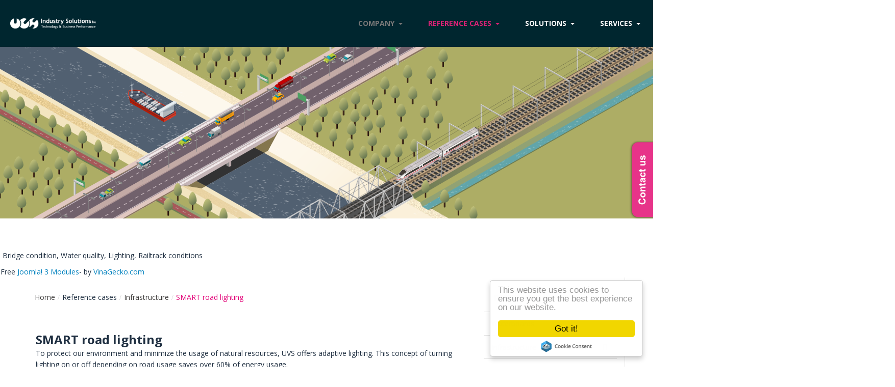

--- FILE ---
content_type: text/html; charset=utf-8
request_url: https://uvs-is.com/index.php/mnu-referencecases/mnu-infrastructure/mnu-ref-smartroadlighting
body_size: 11417
content:
<!DOCTYPE html>
<html lang="en-us"  dir="ltr">
	<head>
		
		<meta charset="utf-8" />
	<base href="https://uvs-is.com/index.php/mnu-referencecases/mnu-infrastructure/mnu-ref-smartroadlighting" />
	<meta name="keywords" content="maintenance SMART industry scheduling criticality predictive adaptive planning PLC SCADA engineering" />
	<meta name="rights" content="All rights reserved UVS Management Services 2016" />
	<meta name="author" content="Super User" />
	<meta name="description" content="Leading SMART Asset management sensor technology, software, engineering and management services to improve, move or enhance industrial systems." />
	<meta name="generator" content="Joomla! - Open Source Content Management" />
	<title>SMART road lighting</title>
	
	<link href="/index.php?option=com_ajax&plugin=arktypography&format=json" rel="stylesheet" />
	<link href="/index.php?option=com_fsf&view=css&layout=default" rel="stylesheet" />
	<link href="/plugins/system/jcemediabox/css/jcemediabox.css?1d12bb5a40100bbd1841bfc0e498ce7b" rel="stylesheet" />
	<link href="/plugins/system/jcemediabox/themes/squeeze/css/style.css?904d706a133c73eabd5311fc39fa401b" rel="stylesheet" />
	<link href="/plugins/system/jce/css/content.css?8e584e8837a9db805d2aaa93ce2c1107" rel="stylesheet" />
	<link href="/components/com_imageshow/assets/css/style.css" rel="stylesheet" />
	<link href="/templates/jsn_mini2_pro/css/bootstrap.css" rel="stylesheet" />
	<link href="/plugins/system/sunfw/assets/3rd-party/bootstrap/flexbt4_custom.css" rel="stylesheet" />
	<link href="/plugins/system/sunfw/assets/3rd-party/font-awesome/css/font-awesome.min.css" rel="stylesheet" />
	<link href="/templates/jsn_mini2_pro/css/template.css" rel="stylesheet" />
	<link href="/templates/jsn_mini2_pro/css/color_84d9ee44e457ddef7f2c4f25dc8fa865.css" rel="stylesheet" />
	<link href="/templates/jsn_mini2_pro/css/core/layout_84d9ee44e457ddef7f2c4f25dc8fa865.css" rel="stylesheet" />
	<link href="/templates/jsn_mini2_pro/css/core/general_84d9ee44e457ddef7f2c4f25dc8fa865.css" rel="stylesheet" />
	<link href="/templates/jsn_mini2_pro/css/core/sections_84d9ee44e457ddef7f2c4f25dc8fa865.css" rel="stylesheet" />
	<link href="/templates/jsn_mini2_pro/css/core/modules_84d9ee44e457ddef7f2c4f25dc8fa865.css" rel="stylesheet" />
	<link href="/templates/jsn_mini2_pro/css/core/menu_84d9ee44e457ddef7f2c4f25dc8fa865.css" rel="stylesheet" />
	<link href="https://fonts.googleapis.com/css?family=Open+Sans:300,regular,600,700,800" rel="stylesheet" />
	<link href="https://uvs-is.com/media/editors/arkeditor/css/squeezebox.css" rel="stylesheet" />
	<link href="/media/plg_system_imageeffectck/css/imageeffectck.css?ver=2.2.7" rel="stylesheet" />
	<link href="/plugins/editors/pagebuilder3/assets/app/assets/1.3.13/main.css" rel="stylesheet" data-pagefly-main="true" />
	<link href="/plugins/system/sunfw/assets/3rd-party/cookieconsent/styles/dark.css" rel="stylesheet" />
	<link href="/modules/mod_vina_pogo_image_slider/assets/css/pogo-slider.css" rel="stylesheet" />
	<script type="application/json" class="joomla-script-options new">{"csrf.token":"4c6c443746d8612914d307e48989fa29","system.paths":{"root":"","base":""}}</script>
	<script src="/media/jui/js/jquery.min.js?8e584e8837a9db805d2aaa93ce2c1107"></script>
	<script src="/media/jui/js/jquery-noconflict.js?8e584e8837a9db805d2aaa93ce2c1107"></script>
	<script src="/media/jui/js/jquery-migrate.min.js?8e584e8837a9db805d2aaa93ce2c1107"></script>
	<script src="https://uvs-is.com/components/com_fsf/assets/js/main.js"></script>
	<script src="/media/system/js/caption.js?8e584e8837a9db805d2aaa93ce2c1107"></script>
	<script src="/plugins/system/jcemediabox/js/jcemediabox.js?0c56fee23edfcb9fbdfe257623c5280e"></script>
	<script src="/media/system/js/core.js?8e584e8837a9db805d2aaa93ce2c1107"></script>
	<script src="/templates/jsn_mini2_pro/assets/bootstrap-sass/assets/javascripts/bootstrap.min.js"></script>
	<script src="/plugins/system/sunfw/assets/joomlashine/site/js/utils.js"></script>
	<script src="/templates/jsn_mini2_pro/js/template.js"></script>
	<script src="https://uvs-is.com/media/editors/arkeditor/js/jquery.easing.min.js"></script>
	<script src="https://uvs-is.com/media/editors/arkeditor/js/squeezebox.min.js"></script>
	<script src="/media/plg_system_imageeffectck/js/imageeffectck.js"></script>
	<script src="/plugins/editors/pagebuilder3/assets/app/assets/1.3.13/helper.js"></script>
	<script src="//cdnjs.cloudflare.com/ajax/libs/cookieconsent2/1.0.9/cookieconsent.min.js"></script>
	<script src="/plugins/system/sunfw/assets/3rd-party/cookieconsent/cookieconsent.min.js"></script>
	<script src="/modules/mod_vina_pogo_image_slider/assets/js/jquery.pogo-slider.js"></script>
	<script>
jQuery(window).on('load',  function() {
				new JCaption('img.caption');
			});JCEMediaBox.init({popup:{width:"",height:"",legacy:0,lightbox:0,shadowbox:0,resize:1,icons:1,overlay:1,overlayopacity:0.8,overlaycolor:"#000000",fadespeed:500,scalespeed:500,hideobjects:0,scrolling:"fixed",close:2,labels:{'close':'Close','next':'Next','previous':'Previous','cancel':'Cancel','numbers':'{$current} of {$total}'},cookie_expiry:"",google_viewer:0},tooltip:{className:"tooltip",opacity:0.8,speed:150,position:"br",offsets:{x: 16, y: 16}},base:"/",imgpath:"plugins/system/jcemediabox/img",theme:"squeeze",themecustom:"",themepath:"plugins/system/jcemediabox/themes",mediafallback:0,mediaselector:"audio,video"});SunBlank.initTemplate();
			if (window.MooTools !== undefined) {
				Element.implement({
					hide: function() {
						return this;
					},
					show: function(v) {
						return this;
					},
					slide: function(v) {
						return this;
					}
				});
			}
		(function()
				{
					if(typeof jQuery == 'undefined')
						return;
					
					jQuery(function($)
					{
						if($.fn.squeezeBox)
						{
							$( 'a.modal' ).squeezeBox({ parse: 'rel' });
				
							$( 'img.modal' ).each( function( i, el )
							{
								$(el).squeezeBox({
									handler: 'image',
									url: $( el ).attr( 'src' )
								});
							})
						}
						else if(typeof(SqueezeBox) !== 'undefined')
						{
							$( 'img.modal' ).each( function( i, el )
							{
								SqueezeBox.assign( el, 
								{
									handler: 'image',
									url: $( el ).attr( 'src' )
								});
							});
						}
						
						function jModalClose() 
						{
							if(typeof(SqueezeBox) == 'object')
								SqueezeBox.close();
							else
								ARK.squeezeBox.close();
						}
					
					});
				})();
		window.pb_baseUrl = "https://uvs-is.com/";
		window.cookieconsent_options = {
			"message":"This website uses cookies to ensure you get the best experience on our website",
			"dismiss":"Got It!",
			"learnMore":"learnMore",
				"link": null,
			"theme":"dark-top"
		};;window.addEventListener("load", function() {
					window.cookieconsent.initialise({
						position: "bottom-left",
						content: {"message":"This website uses cookies to ensure you get the best experience on our website.","link":"More information","href":"http:\/\/","dismiss":"Got It!"},
						elements: {
							messagelink: '<div id="cookieconsent:desc" class="cc-message">{{message}}</div><ul><li><a aria-label="learn more about cookies" role=button tabindex="0" class="cc-link" href' + '=' + '"{{href}}" target="_blank">{{link}}</a></li></ul>'
						}
					});
					setTimeout(function() {
						var btn = document.querySelector(".cc-compliance .cc-btn.cc-dismiss");
						if (btn) {
							btn.addEventListener("click", function() {
								setTimeout(function() {
									window.location.reload();
								}, 100);
							});
						}
					}, 100);
				});
			jQuery(function($){ initTooltips(); $("body").on("subform-row-add", initTooltips); function initTooltips (event, container) { container = container || document;$(container).find(".hasTooltip").tooltip({"html": true,"container": "body"});} });
	</script>
	<meta property="og:url" content="https://uvs-is.com/index.php/mnu-referencecases/mnu-infrastructure/mnu-ref-smartroadlighting" />
	<meta property="og:title" content="SMART road lighting" />


		<!-- HTML5 shim and Respond.js for IE8 support of HTML5 elements and media queries -->
		<!--[if lt IE 9]>
		<script src="https://oss.maxcdn.com/html5shiv/3.7.2/html5shiv.min.js"></script>
		<script src="https://oss.maxcdn.com/respond/1.4.2/respond.min.js"></script>
		<![endif]-->

				<link rel="stylesheet" href="https://uvs-is.com/plugins/editors/pagebuilder4/assets/app/pagefly/css/main-style.css?t=20210507200514">
	<link href="https://uvs-is.com/plugins/system/pagebuilder4/assets/css/front-end.css" rel="stylesheet" />
	<script>;window.__jsn_pagebuilder4_data__ = {"token":"4c6c443746d8612914d307e48989fa29","isSite":true,"baseURL":"https:\/\/uvs-is.com\/","version":"1.2.1","language":"en","component":"com_content","numPageCreated":28};</script>




<script>
  (function(i,s,o,g,r,a,m){i['GoogleAnalyticsObject']=r;i[r]=i[r]||function(){
  (i[r].q=i[r].q||[]).push(arguments)},i[r].l=1*new Date();a=s.createElement(o),
  m=s.getElementsByTagName(o)[0];a.async=1;a.src=g;m.parentNode.insertBefore(a,m)
  })(window,document,'script','//www.google-analytics.com/analytics.js','ga');
  ga('create', 'UA-43853905-4', 'uvs-is.com');
  ga('send', 'pageview');
</script>
<!-- Universal Google Analytics Plugin by PB Web Development -->

</head>

	
	<body id="sunfw-master" class="joomla-3 tmpl-jsn_mini2_pro disable-responsive sunfw-direction-ltr  sunfw-com-content sunfw-view-article sunfw-itemid-3529">
		
		<div id="sunfw-wrapper" class="sunfw-content ">
			<div id="sunfw_section_header" class="sunfw-section  sunfw-sticky jsn_header"><div class="container-fluid"><div id="row_row-3"
	class="row flex flex-items-middle">
		<div id="column_column-3" class="col-xs-2 jsn_logo_header visible-lg visible-md visible-sm visible-xs"><div class="layout-item sunfw-item-logo">
					<div class="sunfw-logo visible-lg visible-md visible-sm visible-xs">
	<a href="/index.php" title="UVS Industry Solutions"> <img
		class="logo hidden-xs hidden-sm img-responsive "
		alt="UVS Industry Solutions" src="https://uvs-is.com/templates/jsn_mini2_pro/images/logo.png"> <img
		class="logo hidden-lg hidden-md img-responsive "
		alt="UVS Industry Solutions" src="https://uvs-is.com/templates/jsn_mini2_pro/images/logo.png">
	</a>
</div>
				</div></div>
<div id="column_column-4" class="col-xs-10 jsn_main_menu col-menu visible-lg visible-md visible-sm visible-xs"><div class="layout-item sunfw-item-menu">
					<div class=" visible-lg visible-md visible-sm visible-xs">
	<nav class="navbar navbar-default sunfw-menu-head sunfwMenuFading" role="navigation">
				<div class="navbar-header">
					<button type="button" class="navbar-toggle collapsed btn btn-danger" data-toggle="collapse" data-target="#menu_item_menu" aria-expanded="false">
						<i aria-hidden="true" class="fa fa-bars"></i>
					</button>
				</div>
				<div class="collapse navbar-collapse sunfw-menu" id="menu_item_menu"><ul class="nav navbar-nav sunfw-tpl-menu"><li class="item-435 parent dropdown-submenu"><a class="clearfix dropdown-toggle" href="/index.php" ><span data-title="COMPANY"><span class="menutitle">COMPANY</span></span><span class="caret"></span></a><ul class="dropdown-menu"><li class="item-3396"><a class="clearfix" href="/index.php/home/mnu-distributors" ><span data-title="Distributors"><span class="menutitle">Distributors</span></span></a></li><li class="item-3397"><a class="clearfix" href="/index.php/home/mnu-legalnotes" ><span data-title="Legal notes"><span class="menutitle">Legal notes</span></span></a></li><li class="item-3398"><a class="clearfix" href="/index.php/home/mnu-news" ><span data-title="News"><span class="menutitle">News</span></span></a></li><li class="item-3400"><a class="clearfix" href="/index.php/home/mnu-history" ><span data-title="History"><span class="menutitle">History</span></span></a></li><li class="item-3401"><a class="clearfix" href="/index.php/home/menu-press" ><span data-title="Press & Publications"><span class="menutitle">Press & Publications</span></span></a></li><li class="item-3553"><a class="clearfix" href="/index.php/home/mnu-sustainabilty" ><span data-title="Sustainabilty"><span class="menutitle">Sustainabilty</span></span></a></li></ul></li><li class="item-3458 active parent dropdown-submenu"><span class="nav-header " ><span class="heading-data-title">Reference cases</span><span class="caret"></span></span><ul class="dropdown-menu"><li class="item-3459"><a class="clearfix" href="/index.php/mnu-referencecases/mnu-waterboards" ><span data-title="Waterboards"><span class="menutitle">Waterboards</span></span></a></li><li class="item-3460 active parent dropdown-submenu"><a class="clearfix dropdown-toggle" href="/index.php/mnu-referencecases/mnu-infrastructure" ><span data-title="Infrastructure"><span class="menutitle">Infrastructure</span></span><span class="caret"></span></a><ul class="dropdown-menu"><li class="item-3528"><a class="clearfix" href="/index.php/mnu-referencecases/mnu-infrastructure/mnu-ref-roadsurface" ><span data-title="Road surface monitoring"><span class="menutitle">Road surface monitoring</span></span></a></li><li class="item-3529 current active"><a class="current clearfix" href="/index.php/mnu-referencecases/mnu-infrastructure/mnu-ref-smartroadlighting" ><span data-title="SMART road lighting"><span class="menutitle">SMART road lighting</span></span></a></li></ul></li><li class="item-3461"><a class="clearfix" href="/index.php/mnu-referencecases/mnu-logistics" ><span data-title="Logistics"><span class="menutitle">Logistics</span></span></a></li><li class="item-3462"><a class="clearfix" href="/index.php/mnu-referencecases/mnu-machinebuilding" ><span data-title="Machine building"><span class="menutitle">Machine building</span></span></a></li><li class="item-3500"><a class="clearfix" href="/index.php/mnu-referencecases/menu-mining" ><span data-title="Mining & Landscaping"><span class="menutitle">Mining & Landscaping</span></span></a></li><li class="item-3501"><a class="clearfix" href="/index.php/mnu-referencecases/mnu-smartcity" ><span data-title="SMART City"><span class="menutitle">SMART City</span></span></a></li></ul></li><li class="item-483 parent dropdown-submenu"><span class="nav-header " ><span class="heading-data-title">Solutions</span><span class="caret"></span></span><ul class="dropdown-menu"><li class="item-515 parent dropdown-submenu"><a class="clearfix dropdown-toggle" href="/index.php/mnu-solutions/content-types" ><span data-title="Sensor & Data Technology"><span class="menutitle">Sensor & Data Technology</span></span><span class="caret"></span></a><ul class="dropdown-menu"><li class="item-3102 parent dropdown-submenu"><a class="clearfix dropdown-toggle" href="/index.php/mnu-solutions/content-types/link-type" ><span data-title="Wireless SMART Sensors"><span class="menutitle">Wireless SMART Sensors</span></span><span class="caret"></span></a><ul class="dropdown-menu"><li class="item-3412"><a class="clearfix" href="/index.php/mnu-solutions/content-types/link-type/mnu-sensortechnology" ><span data-title="Sensor technology"><span class="menutitle">Sensor technology</span></span></a></li><li class="item-3413"><a class="clearfix" href="/index.php/mnu-solutions/content-types/link-type/mnu-wiringdatainterfaces" ><span data-title="Data interfaces"><span class="menutitle">Data interfaces</span></span></a></li><li class="item-3435"><a class="clearfix" href="/index.php/mnu-solutions/content-types/link-type/mnu-erlselectionguide" ><span data-title="Selection Guide"><span class="menutitle">Selection Guide</span></span></a></li></ul></li><li class="item-3103"><a class="clearfix" href="/index.php/mnu-solutions/content-types/quote-type" ><span data-title="Data logging & processing"><span class="menutitle">Data logging & processing</span></span></a></li><li class="item-3446"><a class="clearfix" href="/index.php/mnu-solutions/content-types/mnu-polutionanalyses" ><span data-title="Pollution Measurement"><span class="menutitle">Pollution Measurement</span></span></a></li></ul></li><li class="item-3416"><a class="clearfix" href="/index.php/mnu-solutions/mnu-hmidashboards" ><span data-title="HMI / Dashboards for IIoT"><span class="menutitle">HMI / Dashboards for IIoT</span></span></a></li><li class="item-3425 parent dropdown-submenu"><a class="clearfix dropdown-toggle" href="/index.php/mnu-solutions/mnu-iiotinfrastructure" ><span data-title="IIoT Infrastructure"><span class="menutitle">IIoT Infrastructure</span></span><span class="caret"></span></a><ul class="dropdown-menu"><li class="item-3426 parent dropdown-submenu"><a class="clearfix dropdown-toggle" href="/index.php/mnu-solutions/mnu-iiotinfrastructure/mnu-dataservices" ><span data-title="Dataservices"><span class="menutitle">Dataservices</span></span><span class="caret"></span></a><ul class="dropdown-menu"><li class="item-3436"><a class="clearfix" href="/index.php/mnu-solutions/mnu-iiotinfrastructure/mnu-dataservices/mnu-saphana" ><span data-title="SAP HANA"><span class="menutitle">SAP HANA</span></span></a></li><li class="item-3438"><a class="clearfix" href="/index.php/mnu-solutions/mnu-iiotinfrastructure/mnu-dataservices/mnu-azure" ><span data-title="Microsoft Azure"><span class="menutitle">Microsoft Azure</span></span></a></li><li class="item-3437"><a class="clearfix" href="/index.php/mnu-solutions/mnu-iiotinfrastructure/mnu-dataservices/mnu-mindsphere" ><span data-title="Siemens MindSphere"><span class="menutitle">Siemens MindSphere</span></span></a></li><li class="item-3439"><a class="clearfix" href="/index.php/mnu-solutions/mnu-iiotinfrastructure/mnu-dataservices/mnu-uvsiiotengine" ><span data-title="UVS IIoT Engine"><span class="menutitle">UVS IIoT Engine</span></span></a></li></ul></li><li class="item-3427"><a class="clearfix" href="/index.php/mnu-solutions/mnu-iiotinfrastructure/mnu-edgeconnectivity" ><span data-title="Edge connectivity"><span class="menutitle">Edge connectivity</span></span></a></li><li class="item-3428"><a class="clearfix" href="/index.php/mnu-solutions/mnu-iiotinfrastructure/mnu-4gloranarrow" ><span data-title="LoRa / 4G / Narrowband"><span class="menutitle">LoRa / 4G / Narrowband</span></span></a></li></ul></li><li class="item-468 parent dropdown-submenu"><a class="clearfix dropdown-toggle" href="/index.php/mnu-solutions/mnu-assetmanagement" ><span data-title="Asset Management CMMS"><span class="menutitle">Asset Management CMMS</span></span><span class="caret"></span></a><ul class="dropdown-menu"><li class="item-3411"><a class="clearfix" href="/index.php/mnu-solutions/mnu-assetmanagement/mnu-maintenance360" ><span data-title="SMART maintenance 360"><span class="menutitle">SMART maintenance 360</span></span></a></li><li class="item-480"><a class="clearfix" href="/index.php/mnu-solutions/mnu-assetmanagement/mnu-predictive" ><span data-title="Predictive Maintenance"><span class="menutitle">Predictive Maintenance</span></span></a></li><li class="item-482"><a class="clearfix" href="/index.php/mnu-solutions/mnu-assetmanagement/mnu-criticallity" ><span data-title="Criticallity, OEE & FMECA"><span class="menutitle">Criticallity, OEE & FMECA</span></span></a></li><li class="item-3433"><a class="clearfix" href="/index.php/mnu-solutions/mnu-assetmanagement/mnu-assetsinventory" ><span data-title="Assets & Inventory"><span class="menutitle">Assets & Inventory</span></span></a></li><li class="item-3434"><a class="clearfix" href="/index.php/mnu-solutions/mnu-assetmanagement/mnu-planningprocedures" ><span data-title="Planning & Procedures"><span class="menutitle">Planning & Procedures</span></span></a></li></ul></li><li class="item-3495 parent dropdown-submenu"><a class="clearfix dropdown-toggle" href="/index.php/mnu-solutions/mnu-remotesolutions" ><span data-title="Remote solutions"><span class="menutitle">Remote solutions</span></span><span class="caret"></span></a><ul class="dropdown-menu"><li class="item-3496"><a class="clearfix" href="/index.php/mnu-solutions/mnu-remotesolutions/mnu-remotemanagement" ><span data-title="Remote Management"><span class="menutitle">Remote Management</span></span></a></li><li class="item-3498"><a class="clearfix" href="/index.php/mnu-solutions/mnu-remotesolutions/mnu-basicdataaccess" ><span data-title="Basic Data Access"><span class="menutitle">Basic Data Access</span></span></a></li><li class="item-3499"><a class="clearfix" href="/index.php/mnu-solutions/mnu-remotesolutions/mnu-basicremoteaccess" ><span data-title="Basic Remote Access"><span class="menutitle">Basic Remote Access</span></span></a></li><li class="item-3497"><a class="clearfix" href="/index.php/mnu-solutions/mnu-remotesolutions/mnu-remotepredictivemaintenance" ><span data-title="Remote Predictive Maintenance"><span class="menutitle">Remote Predictive Maintenance</span></span></a></li></ul></li><li class="item-3527"><a class="clearfix" href="/index.php/mnu-solutions/mnu-ref-bridgemonitoring" ><span data-title="Bridge monitoring"><span class="menutitle">Bridge monitoring</span></span></a></li></ul></li><li class="item-3388 parent dropdown-submenu"><span class="nav-header " ><span class="heading-data-title">Services</span><span class="caret"></span></span><ul class="dropdown-menu"><li class="item-3389"><a class="clearfix" href="/index.php/mnu-uvsservice/mnu-criticallity" ><span data-title="Criticallity, OEE & FMECA"><span class="menutitle">Criticallity, OEE & FMECA</span></span></a></li><li class="item-3391"><a class="clearfix" href="/index.php/mnu-uvsservice/mnu-predictivemodeling" ><span data-title="Predictive Modeling"><span class="menutitle">Predictive Modeling</span></span></a></li><li class="item-3392"><a class="clearfix" href="/index.php/mnu-uvsservice/mnu-assetrecording" ><span data-title="Asset Recording"><span class="menutitle">Asset Recording</span></span></a></li><li class="item-3441 parent dropdown-submenu"><a class="clearfix dropdown-toggle" href="/index.php/mnu-uvsservice/iiot-business-technology" ><span data-title="IIoT Business & Technology"><span class="menutitle">IIoT Business & Technology</span></span><span class="caret"></span></a><ul class="dropdown-menu"><li class="item-3442"><a class="clearfix" href="/index.php/mnu-uvsservice/iiot-business-technology/mnu-proofofconcepts" ><span data-title="Proof of Concepts"><span class="menutitle">Proof of Concepts</span></span></a></li><li class="item-3443"><a class="clearfix" href="/index.php/mnu-uvsservice/iiot-business-technology/mnu-iiotopportunityscan" ><span data-title="Opportunity Scan"><span class="menutitle">Opportunity Scan</span></span></a></li><li class="item-3444"><a class="clearfix" href="/index.php/mnu-uvsservice/iiot-business-technology/mnu-iiottechnologyselection" ><span data-title="Technology selection"><span class="menutitle">Technology selection</span></span></a></li><li class="item-3445"><a class="clearfix" href="/index.php/mnu-uvsservice/iiot-business-technology/mnu-iiotecosystem" ><span data-title="ECO-System"><span class="menutitle">ECO-System</span></span></a></li></ul></li><li class="item-3540"><a class="clearfix" href="/index.php/mnu-uvsservice/mnu-projectsupport" ><span data-title="Project Support"><span class="menutitle">Project Support</span></span></a></li></ul></li></ul></div></nav></div>
				</div></div>	</div></div></div><div id="sunfw_section_promo" class="sunfw-section jsn_promo full-width"><div class="container-fluid"><div id="row_row-4"
	class="row ">
		<div id="column_column-5" class="col-xs-12"><div class="layout-item sunfw-item-module-position">
					<div class="sunfw-pos-promo item-full-width visible-lg visible-md visible-sm visible-xs">
	<div class="module-style background-color:#AF76AA;"><div class="module-body"><!-- style block -->
<style type="text/css">
#vina-pogo-slider731 {
		max-height: 200;}
#vina-pogo-slider731 .caption-block {
	}
</style>

<!-- slideshow block -->
<div id="vina-pogo-slider731" class="vina-pogo-slider pogoSlider">
			<div class="pogoSlider-slide">
		<!-- Image Block -->
				<img src="http://uvs-is.com/images/promobanners/ban-infrastructure-A04.png" alt="Slide item 1">
				
		<!-- Caption Block -->
					<div class="caption-block pogoSlider-slide-element">
	<h3 style='color:#FFFFFF;margin-left:20px;'><span class="item_title_part_0 item_title_part_odd item_title_part_first_half item_title_part_first">Monitoring</span> <span class="item_title_part_1 item_title_part_even item_title_part_first_half">-</span> <span class="item_title_part_2 item_title_part_odd item_title_part_second_half">Critical</span> <span class="item_title_part_3 item_title_part_even item_title_part_second_half item_title_part_last">Infrastructure</span></h3>
	<p style="margin-left:20px;">Bridge condition, Water quality, Lighting, Railtrack conditions</p>
</div>			</div>
	</div>

<!-- Copyright text. You can't remove it!-->
<div class="copyright-text">
© Free <a href="http://vinagecko.com/joomla-modules" title="Free Joomla! 3 Modules">Joomla! 3 Modules</a>- by <a href="http://vinagecko.com/" title="Beautiful Joomla! 3 Templates and Powerful Joomla! 3 Modules, Plugins.">VinaGecko.com</a>
</div>

<!-- javascript block -->
<script type="text/javascript">
jQuery(document).ready(function ($) {
	$('#vina-pogo-slider731').pogoSlider({
		autoplay:					false,
		autoplayTimeout:			2000,
		displayProgess:				false,
		slideTransition:			'fade',
		slideTransitionDuration:	0,
		elementTransitionIn:		'slideUp',
		elementTransitionOut:		'slideDown',
		elementTransitionStart:		0,
		elementTransitionDuration:	0,
		generateButtons:			true,
		buttonPosition:				'CenterHorizontal',
		generateNav:				false,
		navPosition:				'Bottom',
		pauseOnHover:				true,
		targetWidth:				940,
		targetHeight:				200,
		responsive: 				true,
	});
});
</script></div></div>
</div>
				</div></div>	</div></div></div><div id="sunfw_section_main-content" class="sunfw-section jsn_maincontent"><div class="container"><div id="row_row-7"
	class="row  sunfw-flex-component">
		<div id="column_column-11" class="col-xs-9 flex-xs-first main-content visible-lg visible-md visible-sm visible-xs flex-md-unordered"><div class="layout-item sunfw-item-module-position">
					<div class="sunfw-pos-breadcrumbs  visible-lg visible-md visible-sm visible-xs">
	<div class="module-style "><div class="module-body"><div id="jsn-pos-breadcrumbs" class="">
<ul class="breadcrumb ">
<li><a href="/index.php" class="pathway">Home</a><span class="divider"></span></li><li><span>Reference cases</span><span class="divider"></span></li><li><a href="/index.php/mnu-referencecases/mnu-infrastructure" class="pathway">Infrastructure</a></li><li><span class="divider"></span><span>SMART road lighting</span></li></ul>
</div></div></div>
</div>
				</div>
			
				<div class="layout-item sunfw-item-page-content">
					<div id="system-message-container">
	</div>

<div class="item-page" itemscope itemtype="https://schema.org/Article">
	<meta itemprop="inLanguage" content="en-US" />
	
		
			<div class="page-header">
					<h2 itemprop="name"><span class="item_title_part_0 item_title_part_odd item_title_part_first_half item_title_part_first">SMART</span> <span class="item_title_part_1 item_title_part_even item_title_part_first_half">road</span> <span class="item_title_part_2 item_title_part_odd item_title_part_second_half item_title_part_last">lighting</span></h2>
									</div>

					
	
	
				
				

				

			<div class="articleBody" itemprop="articleBody">
		<p style="box-sizing: border-box; margin: 0px 0px 10px; color: #1f2f41; font-family: 'Open Sans'; font-size: 14px;">To protect our environment and minimize the usage of natural resources, UVS offers adaptive lighting. This concept of turning lighting on or off depending on road usage saves over 60% of energy usage.</p>
<p style="box-sizing: border-box; margin: 0px 0px 10px; color: #1f2f41; font-family: 'Open Sans'; font-size: 14px;">This small scale project covering 3 Km of road proves the be a great energy saver while having no impact on safety or usability.</p> 	</div>
													</div>
				</div></div>
<div id="column_column-10" class="col-xs-3 jsn_left visible-lg visible-md visible-sm visible-xs flex-xs-first"><div class="layout-item sunfw-item-module-position">
					<div class="sunfw-pos-left  visible-lg visible-md visible-sm visible-xs">
	<div class="module-style module-style-1  border-none"><div class="module-title"><h3 class="box-title "><span class="item_title_part_0 item_title_part_odd item_title_part_first_half item_title_part_first item_title_part_last">References</span></h3></div><div class="module-body"><ul class="nav menu menu-sidemenu layout-right">
<li class="item-3459"><a href="/index.php/mnu-referencecases/mnu-waterboards" >Waterboards</a></li><li class="item-3460 active deeper parent"><a href="/index.php/mnu-referencecases/mnu-infrastructure" >Infrastructure</a><ul class="nav-child unstyled small"><li class="item-3528"><a href="/index.php/mnu-referencecases/mnu-infrastructure/mnu-ref-roadsurface" >Road surface monitoring</a></li><li class="item-3529 current active"><a href="/index.php/mnu-referencecases/mnu-infrastructure/mnu-ref-smartroadlighting" >SMART road lighting</a></li></ul></li><li class="item-3461"><a href="/index.php/mnu-referencecases/mnu-logistics" >Logistics</a></li><li class="item-3462"><a href="/index.php/mnu-referencecases/mnu-machinebuilding" >Machine building</a></li><li class="item-3500"><a href="/index.php/mnu-referencecases/menu-mining" >Mining &amp; Landscaping</a></li><li class="item-3501"><a href="/index.php/mnu-referencecases/mnu-smartcity" >SMART City</a></li></ul>
</div></div>
</div>
				</div></div>	</div></div></div><div id="sunfw_section_stick-middle" class="sunfw-section "><div class="container"><div id="row_row-19"
	class="row ">
		<div id="column_column-45" class="col-xs-12"><div class="layout-item sunfw-item-module-position">
					<div class="sunfw-pos-stick-rightmiddle  visible-lg visible-md visible-sm visible-xs">
	<div class="module-style "><div class="module-body">

<div class="custom"  >
	<p><a href="https://www.uvs-is.com/index.php/home/mnu-contact"><img src="/images/uvs-stick-rightmiddle.png" alt="" /></a></p></div>
</div></div>
</div>
				</div></div>	</div></div></div><div id="sunfw_section_footer" class="sunfw-section jsn-footer"><div class="container"><div id="row_row-13"
	class="row ">
		<div id="column_column-28" class="col-xs-5 footer-col-2 visible-lg visible-md visible-sm visible-xs"><div class="layout-item sunfw-item-module-position">
					<div class="sunfw-pos-footer2  visible-lg visible-md visible-sm visible-xs">
	<div class="module-style "><div class="module-title"><h3 class="box-title "><span class="item_title_part_0 item_title_part_odd item_title_part_first_half item_title_part_first item_title_part_last">Contact</span></h3></div><div class="module-body">

<div class="custom"  >
	<div data-pb-version="250" style="display: none;"></div><div class="__pf_wy69w3" id="__pf_wy69w3" data-pf-ver="250" data-pf-initial-ver="250"><section data-container="true" class="_DblQBlAM _E0xQu2AW _icon_box" data-id="_E0xQu2AW" style="min-height: auto;"><div class="_DblQBlAM__filter" style="background-color: rgba(0, 0, 0, 0);"></div><div class="_DblQBlAM__container" style="max-width: 1600px;"><div class="_pDNE0kYl _DQGWf4R0 pb-grid pb-grid--stackable" data-id="_DQGWf4R0"><div class=" grid__column" style="padding: 7px;"><div class="_O689JW7n _zjBAUX1m" data-id="_zjBAUX1m"><div class="_NYd6gvae _D4nvHLby" data-id="_D4nvHLby"><i class="_GwlbZrJE _vL4_snqa fa _GwlbZrJE--none fa-star" data-id="_vL4_snqa"></i><div class="_NYd6gvae _a40KH__O" data-id="_a40KH__O"><p class="_7XqAY8_A _kZdXhDyG" data-id="_kZdXhDyG"><span hidden="" class="_VWvqNvR9 _DnV0h9QA _dropcap _2dknaNM0" data-id="_DnV0h9QA"></span><span class="_VWvqNvR9 _DnV0h9QA _text _ZGwmb_O6" data-id="_DnV0h9QA">UVS Industry Solutions</span></p></div></div><div class="_NYd6gvae _V4wkHBBy" data-id="_V4wkHBBy"><i class="_GwlbZrJE __5qnsn4m fa _GwlbZrJE--none fa-map-signs" data-id="__5qnsn4m"></i><div class="_NYd6gvae _nyZPHqNy" data-id="_nyZPHqNy"><p class="_7XqAY8_A _dGlrh2J3" data-id="_dGlrh2J3"><span hidden="" class="_VWvqNvR9 _QAl0hv9A _dropcap _2dknaNM0" data-id="_QAl0hv9A"></span><span class="_VWvqNvR9 _QAl0hv9A _text _ZGwmb_O6" data-id="_QAl0hv9A">Weteringschans 165 C</span></p></div></div><div class="_NYd6gvae _GQmvH6b4" data-id="_GQmvH6b4"><i class="_GwlbZrJE _1avjs0RO fa _GwlbZrJE--none fa-map-marker" data-id="_1avjs0RO"></i><div class="_NYd6gvae _GyENHWoO" data-id="_GyENHWoO"><p class="_7XqAY8_A _13XahExG" data-id="_13XahExG"><span hidden="" class="_VWvqNvR9 _RNX4hBgA _dropcap _2dknaNM0" data-id="_RNX4hBgA"></span><span class="_VWvqNvR9 _RNX4hBgA _text _ZGwmb_O6" data-id="_RNX4hBgA">Amsterdam, AM 1017XD</span></p></div></div><div class="_NYd6gvae _jQqWHwn4" data-id="_jQqWHwn4"><i class="_GwlbZrJE _p5eDsdrm fa _GwlbZrJE--none fa-globe" data-id="_p5eDsdrm"></i><div class="_NYd6gvae _dyDNHWby" data-id="_dyDNHWby"><p class="_7XqAY8_A _kGjYh6lR" data-id="_kGjYh6lR"><span hidden="" class="_VWvqNvR9 _qNM8hVPA _dropcap _2dknaNM0" data-id="_qNM8hVPA"></span><span class="_VWvqNvR9 _qNM8hVPA _text _ZGwmb_O6" data-id="_qNM8hVPA">The Netherlands</span></p></div></div><div class="_NYd6gvae _1Q3bHmey" data-id="_1Q3bHmey"><i class="_GwlbZrJE _25wzsk3L fa _GwlbZrJE--none fa-envelope" data-id="_25wzsk3L"></i><div class="_NYd6gvae _zO_EHERQ" data-id="_zO_EHERQ"><p class="_7XqAY8_A _VG1XhYqB" data-id="_VG1XhYqB"><span hidden="" class="_VWvqNvR9 _EA1Rhj3n _dropcap _2dknaNM0" data-id="_EA1Rhj3n"></span><span class="_VWvqNvR9 _EA1Rhj3n _text _ZGwmb_O6" data-id="_EA1Rhj3n">info@uvs-is.com</span></p></div></div><div class="_NYd6gvae _NpYGHY6Q" data-id="_NpYGHY6Q"><i class="_GwlbZrJE _da7_sAra fa _GwlbZrJE--none fa-phone" data-id="_da7_sAra"></i><div class="_NYd6gvae _8OdEH8jQ" data-id="_8OdEH8jQ"><p class="_7XqAY8_A _L37ghYyB" data-id="_L37ghYyB"><span hidden="" class="_VWvqNvR9 _Oa8ghBDo _dropcap _2dknaNM0" data-id="_Oa8ghBDo"></span><span class="_VWvqNvR9 _Oa8ghBDo _text _ZGwmb_O6" data-id="_Oa8ghBDo">+31 (0)85 3018 910</span></p></div></div></div></div></div></div></section></div> <div data-type="pagefly-styles"> <style type="text/css">._ERbj1g7D { position: relative; } ._GwlbZrJE { font-size: 1em; vertical-align: middle; text-align: center; width: auto; height: auto; } ._GwlbZrJE--diamond, ._GwlbZrJE--circle, ._GwlbZrJE--square { width: 50px; height: 50px; line-height: 50px; border: 1px solid; } ._GwlbZrJE--circle { border-radius: 100%; } ._GwlbZrJE--diamond { transform: rotate(45deg); -webkit-transform: rotate(45deg); } ._GwlbZrJE--diamond:before { display: block; transform: rotate(-45deg); -webkit-transform: rotate(-45deg); } ._VWvqNvR9 { vertical-align: middle; } ._7XqAY8_A > span:last-child { line-height: inherit; } ._7XqAY8_A[class*="dropcap--"] > span:first-child { display: block; margin-right: 10px; float: left; font-size: 2em; background: #919da9; color: black; width: 50px; height: 50px; line-height: 50px; } ._7XqAY8_A[class*="dropcap--"]:not(.dropcap--none) > span:first-child { margin-right: 20px; text-align: center; } ._7XqAY8_A.dropcap--none > span:first-child { text-align: inherit; line-height: 1 !important; width: auto !important; height: auto !important; background: none !important; border-radius: 0; } ._7XqAY8_A.dropcap--circle > span:first-child { border-radius: 100%; } ._7XqAY8_A:not([class*="dropcap--"]) > span { margin-right: 0 !important; } ._7XqAY8_A ol, ._7XqAY8_A ul { list-style-position: inside; } ._7XqAY8_A blockquote { font-size: inherit; } ._NYd6gvae { position: relative; } ._O689JW7n { position: relative; } ._pDNE0kYl { position: relative; } ._pDNE0kYl { margin: 0 -15px; } ._DblQBlAM { position: relative; } ._DblQBlAM { clear: both; } ._DblQBlAM[data-parallax="true"] { position: relative; background: none !important; } ._DblQBlAM__parallax { position: absolute; top: 0; left: 0; width: 100%; height: 100%; overflow: hidden; pointer-events: none; background-size: cover !important; background-repeat: no-repeat; } ._DblQBlAM { box-sizing: border-box; padding: 15px 0; position: relative; } ._DblQBlAM[data-container] ._DblQBlAM__container { padding-left: 15px; padding-right: 15px; width: auto; margin: auto; box-sizing: border-box; } ._DblQBlAM .pf-parallax__img { position: absolute; object-fit: cover; top: 0; left: 0; width: 100%; height: 100%; z-index: -1; } 
						    @media all { .__pf_wy69w3 ._vL4_snqa[data-id="_vL4_snqa"] { font-size: 1em; background-color: transparent; } .__pf_wy69w3 ._kZdXhDyG[data-id="_kZdXhDyG"] { color: white; } .__pf_wy69w3 ._a40KH__O[data-id="_a40KH__O"] { margin-left: 15px; } .__pf_wy69w3 ._D4nvHLby[data-id="_D4nvHLby"] { display: flex; line-height: 1; color: white; } .__pf_wy69w3 .__5qnsn4m[data-id="__5qnsn4m"] { font-size: 1em; } .__pf_wy69w3 ._dGlrh2J3[data-id="_dGlrh2J3"] { color: white; } .__pf_wy69w3 ._nyZPHqNy[data-id="_nyZPHqNy"] { margin-left: 15px; } .__pf_wy69w3 ._V4wkHBBy[data-id="_V4wkHBBy"] { display: flex; line-height: 1; color: white; } .__pf_wy69w3 ._1avjs0RO[data-id="_1avjs0RO"] { font-size: 1em; } .__pf_wy69w3 ._13XahExG[data-id="_13XahExG"] { color: white; } .__pf_wy69w3 ._GyENHWoO[data-id="_GyENHWoO"] { margin-left: 15px; } .__pf_wy69w3 ._GQmvH6b4[data-id="_GQmvH6b4"] { display: flex; line-height: 1; color: white; } .__pf_wy69w3 ._p5eDsdrm[data-id="_p5eDsdrm"] { font-size: 1em; } .__pf_wy69w3 ._kGjYh6lR[data-id="_kGjYh6lR"] { color: white; } .__pf_wy69w3 ._dyDNHWby[data-id="_dyDNHWby"] { margin-left: 15px; } .__pf_wy69w3 ._jQqWHwn4[data-id="_jQqWHwn4"] { display: flex; line-height: 1; color: white; } .__pf_wy69w3 ._25wzsk3L[data-id="_25wzsk3L"] { font-size: 1em; } .__pf_wy69w3 ._VG1XhYqB[data-id="_VG1XhYqB"] { color: white; } .__pf_wy69w3 ._zO_EHERQ[data-id="_zO_EHERQ"] { margin-left: 15px; } .__pf_wy69w3 ._1Q3bHmey[data-id="_1Q3bHmey"] { display: flex; line-height: 1; color: white; } .__pf_wy69w3 ._da7_sAra[data-id="_da7_sAra"] { font-size: 1em; } .__pf_wy69w3 ._L37ghYyB[data-id="_L37ghYyB"] { color: white; } .__pf_wy69w3 ._8OdEH8jQ[data-id="_8OdEH8jQ"] { margin-left: 15px; } .__pf_wy69w3 ._NpYGHY6Q[data-id="_NpYGHY6Q"] { display: flex; line-height: 1; color: rgb(255, 255, 255); } .__pf_wy69w3 ._DQGWf4R0[data-id="_DQGWf4R0"] { margin: 0px 0px 0px -10px; color: transparent; } .__pf_wy69w3 ._E0xQu2AW[data-id="_E0xQu2AW"] { display: block; line-height: 1; margin-left: -10px; color: rgb(208, 2, 27); } } @media only screen and (max-width: 767px) { } @media only screen and (min-width: 768px) and (max-width: 991px) { } @media only screen and (min-width: 992px) and (max-width: 1199px) { } @media only screen and (min-width: 1200px) { } </style></div><script type="text/javascript">
			window.__pagefly_options__=window.__pagefly_options__||[],window.__pagefly_options__.push({"isBackend":false,"isPreview":false,"key":"helper","css":[{"key":"fontawesome","url":"https://maxcdn.bootstrapcdn.com/font-awesome/4.7.0/css/font-awesome.min.css","elements":["Icon","Tabs","Slider","Accordion","MailChimp","Form","Heading","Button"]}],"js":[],"page_id":"519"});

</script><!-- Start PageFly ID|519|End PageFly ID --></div>
</div></div>
</div>
				</div></div>
<div id="column_column-29" class="col-xs-3 footer-col-3 visible-lg visible-md visible-sm visible-xs"><div class="layout-item sunfw-item-module-position">
					<div class="sunfw-pos-footer3  visible-lg visible-md visible-sm visible-xs">
	<div class="module-style "><div class="module-body">

<div class="custom"  >
	<div data-pb-version="250" style="display: none;"></div><div class="__pf_zzvmg6" id="__pf_zzvmg6" data-pf-ver="250" data-pf-initial-ver="250"><section style="min-height: auto;" class="_DblQBlAM _AWrouVpo" data-id="_AWrouVpo"><div class="_DblQBlAM__filter" style="background-color: rgba(0, 0, 0, 0);"></div><div class="_DblQBlAM__container" style="max-width: 100%;"><div class="_pDNE0kYl _DeDaiW6O pb-grid pb-grid--stackable pb-grid--automatic" data-id="_DeDaiW6O"><div class=" grid__column" style="padding: 15px;"><div class="_O689JW7n _q96aUGY_" data-id="_q96aUGY_"><picture class="_epNwrNGv _Gv_dtlvw" data-id="_Gv_dtlvw" ><img src="/images/parallax/poweringsmartindustry_pinkwhite.png"></picture></div></div></div></div></section></div> <div data-type="pagefly-styles"> <style type="text/css">._ERbj1g7D { position: relative; } ._epNwrNGv { position: relative; overflow: hidden; display: inline-flex; justify-content: flex-start; align-items: flex-start; vertical-align: middle; max-width: 100%; } ._epNwrNGv picture { width: 100%; } ._epNwrNGv img { display: inline-block; object-fit: cover; max-width: 100%; max-height: 100%; height: auto; text-align: center; width: 100%; vertical-align: middle; position: unset; } ._epNwrNGv.image--rounded { border-radius: 10px; } ._epNwrNGv.image--circle { border-radius: 100%; } ._epNwrNGv[data-action], ._epNwrNGv[data-event] { cursor: pointer; } ._O689JW7n { position: relative; } ._pDNE0kYl { position: relative; } ._pDNE0kYl { margin: 0 -15px; } ._DblQBlAM { position: relative; } ._DblQBlAM { clear: both; } ._DblQBlAM[data-parallax="true"] { position: relative; background: none !important; } ._DblQBlAM__parallax { position: absolute; top: 0; left: 0; width: 100%; height: 100%; overflow: hidden; pointer-events: none; background-size: cover !important; background-repeat: no-repeat; } ._DblQBlAM { box-sizing: border-box; padding: 15px 0; position: relative; } ._DblQBlAM[data-container] ._DblQBlAM__container { padding-left: 15px; padding-right: 15px; width: auto; margin: auto; box-sizing: border-box; } ._DblQBlAM .pf-parallax__img { position: absolute; object-fit: cover; top: 0; left: 0; width: 100%; height: 100%; z-index: -1; } 
						    @media all { .__pf_zzvmg6 ._Gv_dtlvw[data-id="_Gv_dtlvw"] { width: 180px; } .__pf_zzvmg6 ._q96aUGY_[data-id="_q96aUGY_"] { text-align: left; } } @media only screen and (max-width: 767px) { } @media only screen and (min-width: 768px) and (max-width: 991px) { } @media only screen and (min-width: 992px) and (max-width: 1199px) { } @media only screen and (min-width: 1200px) { } </style></div><script type="text/javascript">
			window.__pagefly_options__=window.__pagefly_options__||[],window.__pagefly_options__.push({"isBackend":false,"isPreview":false,"key":"helper","css":[],"js":[],"page_id":"520"});

</script><!-- Start PageFly ID|520|End PageFly ID --></div>
</div></div>
</div>
				</div></div>
<div id="column_column-30" class="col-xs-4"><div class="layout-item sunfw-item-module-position">
					<div class="sunfw-pos-footer4  visible-lg visible-md visible-sm visible-xs">
	<div class="module-style "><div class="module-title"><h3 class="box-title "><span class="item_title_part_0 item_title_part_odd item_title_part_first_half item_title_part_first item_title_part_last">Socials</span></h3></div><div class="module-body">

<div class="custom"  >
	<style>/* PageFly Element Styles */
						.dnZKXh { font-family: FontAwesome !important; }
.gsdIuB { padding: var(--pf-s-lg); }
@media (min-width: 992px) and (max-width: 1199px) {
  .gsdIuB { padding: var(--pf-s-md); }
}
@media (min-width: 768px) and (max-width: 991px) {
  .gsdIuB { padding: var(--pf-s-sm); }
}
@media (max-width: 767px) {
  .gsdIuB { padding: var(--pf-s-xs); }
}
.iDckyw { position: relative; }
.jdLQbH { margin: 0 calc(-1 * var(--pf-s-lg)); }
@media (min-width: 992px) and (max-width: 1199px) {
  .jdLQbH { margin: 0 calc(-1 * var(--pf-s-md)); }
}
@media (min-width: 768px) and (max-width: 991px) {
  .jdLQbH { margin: 0 calc(-1 * var(--pf-s-sm)); }
}
@media (max-width: 767px) {
  .jdLQbH { margin: 0 calc(-1 * var(--pf-s-xs)); }
}
.cBuwhn__parallax { position: absolute; top: 0px; left: 0px; width: 100%; height: 100%; overflow: hidden; pointer-events: none; }
.cBuwhn { padding: 15px 0px; position: relative; }
.nnuJi { position: relative; list-style: inherit; margin: 0 0 var(--line-spacing); }
.nnuJi:last-child { margin: 0px; }
.nnuJi::before { content: ""; display: inline-block; width: var(--text-indent); }
.nnuJi > i { padding: 5px; margin-right: 5px; }
.nnuJi > span { display: inline; }
.hMYTdE { margin: 0px; padding: 10px; }
.aevsi { display: inline-block; }
.aevsi[contenteditable="true"] { user-select: text; }
.aevsi { vertical-align: baseline; word-break: break-word; }
.aevsi:focus { outline: none; }
.aevsi::after { display: inline; }
						/* PageFly Styles */
						
@media all {
	.__pf .pf-b766e8e2-f090f2ad {
		font-size: 20px;
	}
	.__pf .pf-b766e8e2-7322b605 {
		font-size: 16px;
	}
	.__pf .pf-b766e8e2-b605acf9 {
		font-size: 20px;
	}
	.__pf .pf-b766e8e2-b94f36c8 {
		font-size: 16px;
	}
	.__pf .pf-b766e8e2-36c859ae {
		font-size: 20px;
	}
	.__pf .pf-b766e8e2-599370fb {
		font-size: 16px;
	}
	.__pf .pf-b766e8e2-70fbb8e6 {
		font-size: 20px;
	}
	.__pf .pf-b766e8e2-bfdf421b {
		font-size: 16px;
	}
	.__pf .pf-b766e8e2-421b5077 {
		list-style-position: inside;
		 list-style-type: none;
		 color: rgb(155, 155, 155);
		 padding: 0px 0px 30px;
	}
	.__pf .pf-b766e8e2-4cdaa4bc {
		padding-top: 0px;
		 padding-bottom: 0px;
	}
}
						</style><div class="__pf" id="__pf"><div data-pf-type="Body" class="sc-oVpqz gmldoY pf-b766e8e2-97c0907a"><div data-pf-type="Layout" class="pf-b766e8e2-a4bc97c0"><div data-container="false" class="sc-pZdvY cBuwhn pf-b766e8e2-4cdaa4bc" data-pf-type="Section"><div class="sc-pRgDJ fzXWJx"><div class="sc-qQxFs jdLQbH pf-b766e8e2-60744cda pf-r" data-pf-type="Row" style="--pf-s-lg:0px; --pf-s-md:15px; --pf-s-sm:15px; --pf-s-xs:15px;"><div class="sc-pbJYR gsdIuB pf-c pf-c-xs--12 pf-c-sm--12 pf-c-md--12 pf-c-lg--12"><div class="sc-pkfPC iDckyw pf-b766e8e2-50776074" data-pf-type="Column"><ul data-pf-type="List" class="sc-pbvYO hMYTdE pf-b766e8e2-421b5077" style="--text-indent:0; --line-spacing:0px;"><li data-pf-type="List.Item" class="sc-oTzgz nnuJi pf-b766e8e2-7322b605"><i class="sc-qQlgh dnZKXh pf-b766e8e2-f090f2ad fa fa-instagram" data-pf-type="Icon"></i><span data-pf-type="Text" class="sc-qPwwY aevsi pf-b766e8e2-f2ad7322">Instagram</span></li><li data-pf-type="List.Item" class="sc-oTzgz nnuJi pf-b766e8e2-b94f36c8"><i class="sc-qQlgh dnZKXh pf-b766e8e2-b605acf9 fa fa-linkedin-square" data-pf-type="Icon"></i><span data-pf-type="Text" class="sc-qPwwY aevsi pf-b766e8e2-acf9b94f">Linkedin</span></li><li data-pf-type="List.Item" class="sc-oTzgz nnuJi pf-b766e8e2-599370fb"><i class="sc-qQlgh dnZKXh pf-b766e8e2-36c859ae fa fa-youtube-play" data-pf-type="Icon"></i><span data-pf-type="Text" class="sc-qPwwY aevsi pf-b766e8e2-59ae5993">Youtube</span></li><li data-pf-type="List.Item" class="sc-oTzgz nnuJi pf-b766e8e2-bfdf421b"><i class="sc-qQlgh dnZKXh pf-b766e8e2-70fbb8e6 fa fa-twitter" data-pf-type="Icon"></i><span data-pf-type="Text" class="sc-qPwwY aevsi pf-b766e8e2-b8e6bfdf">Twitter
</span></li></ul></div></div></div></div></div></div></div></div><script type="application/json" class="pf_page_settings">{"isBackend":false,"pageflyVersion":"2.12.0","elementData":{},"pageId":"b766e8e2"}</script></div>
</div></div>
</div>
				</div>
			
				<div class="layout-item sunfw-item-social-icon">
					<div class="sunfw-social visible-lg visible-md visible-sm visible-xs">

	<ul class="margin-bottom-0 social list-inline ">

					<li><a href="https://www.linkedin.com/company/uvs-industry-solutions-bv" target="_blank" rel="noopener noreferrer" class="btn-social-icon" style="color: custom; font-size: 16px;">
				<i class="fa fa-linkedin-square"></i>
					<span>Linkedin</span>				</a></li>
					<li><a href="https://twitter.com/power4managers" target="_blank" rel="noopener noreferrer" class="btn-social-icon" style="color: custom; font-size: 16px;">
				<i class="fa fa-twitter"></i>
					<span>Twitter</span>				</a></li>
					<li><a href="https://www.youtube.com/channel/UCYAEBc__nJlXn8qhvIvTNqw?view_as=subscriber" target="_blank" rel="noopener noreferrer" class="btn-social-icon" style="color: custom; font-size: 16px;">
				<i class="fa fa-youtube"></i>
					<span>YouTube</span>				</a></li>
			</ul>
</div>
				</div></div>	</div><div id="row_row-14"
	class="row ">
		<div id="column_column-31" class="col-xs-12 visible-lg visible-md visible-sm visible-xs"><div class="layout-item sunfw-item-flexible-space">
					<div class="sunfw-flexible-space "></div>
				</div></div>	</div><div id="row_row-9"
	class="row ">
		<div id="column_column-16" class="col-xs-12"><div class="layout-item sunfw-item-module-position">
					<div class="sunfw-pos-footer  visible-lg visible-md visible-sm visible-xs">
	<div class="module-style "><div class="module-body">

<div class="custom"  >
	<div data-pb-version="250" style="display: none;"></div><div class="__pf_ivrco" id="__pf_ivrco" data-pf-ver="250" data-pf-initial-ver="230"><section data-container="true" style="min-height: auto;" class="_DblQBlAM _Xq_BCwK8" data-id="_Xq_BCwK8"><div class="_DblQBlAM__filter" style="background-color: rgba(0, 0, 0, 0);"></div><div class="_DblQBlAM__container" style="max-width: 1170px;"><div class="_pDNE0kYl _qryJfDEp pb-grid pb-grid--stackable pb-grid--automatic" data-id="_qryJfDEp"><div class=" pb-ten-twelfths grid__column" style="padding: 0px;"><div class="_O689JW7n _01VyUx1w" data-id="_01VyUx1w"><p class="_7XqAY8_A _wqyRhWZ3" data-id="_wqyRhWZ3"><span class="_VWvqNvR9 _rAgvhQAO _dropcap _2dknaNM0" data-id="_rAgvhQAO" hidden=""></span><span class="_VWvqNvR9 _rAgvhQAO _text _ZGwmb_O6" data-id="_rAgvhQAO">All Rights Reserved UVS Management Services 2018</span></p></div></div></div></div></section></div> <div data-type="pagefly-styles"> <style type="text/css">._ERbj1g7D { position: relative; } ._VWvqNvR9 { vertical-align: middle; } ._7XqAY8_A > span:last-child { line-height: inherit; } ._7XqAY8_A[class*="dropcap--"] > span:first-child { display: block; margin-right: 10px; float: left; font-size: 2em; background: #919da9; color: black; width: 50px; height: 50px; line-height: 50px; } ._7XqAY8_A[class*="dropcap--"]:not(.dropcap--none) > span:first-child { margin-right: 20px; text-align: center; } ._7XqAY8_A.dropcap--none > span:first-child { text-align: inherit; line-height: 1 !important; width: auto !important; height: auto !important; background: none !important; border-radius: 0; } ._7XqAY8_A.dropcap--circle > span:first-child { border-radius: 100%; } ._7XqAY8_A:not([class*="dropcap--"]) > span { margin-right: 0 !important; } ._7XqAY8_A ol, ._7XqAY8_A ul { list-style-position: inside; } ._7XqAY8_A blockquote { font-size: inherit; } ._O689JW7n { position: relative; } ._pDNE0kYl { position: relative; } ._pDNE0kYl { margin: 0 -15px; } ._DblQBlAM { position: relative; } ._DblQBlAM { clear: both; } ._DblQBlAM[data-parallax="true"] { position: relative; background: none !important; } ._DblQBlAM__parallax { position: absolute; top: 0; left: 0; width: 100%; height: 100%; overflow: hidden; pointer-events: none; background-size: cover !important; background-repeat: no-repeat; } ._DblQBlAM { box-sizing: border-box; padding: 15px 0; position: relative; } ._DblQBlAM[data-container] ._DblQBlAM__container { padding-left: 15px; padding-right: 15px; width: auto; margin: auto; box-sizing: border-box; } ._DblQBlAM .pf-parallax__img { position: absolute; object-fit: cover; top: 0; left: 0; width: 100%; height: 100%; z-index: -1; } 
						    @media all { .__pf_ivrco ._wqyRhWZ3[data-id="_wqyRhWZ3"] { text-align: center; font-size: 13px; } .__pf_ivrco ._qryJfDEp[data-id="_qryJfDEp"] { margin: 0px; text-align: center; display: flex; justify-content: center; } .__pf_ivrco ._Xq_BCwK8[data-id="_Xq_BCwK8"] { padding: 0px; } } @media only screen and (max-width: 767px) { } @media only screen and (min-width: 768px) and (max-width: 991px) { } @media only screen and (min-width: 992px) and (max-width: 1199px) { } @media only screen and (min-width: 1200px) { } </style></div><script type="text/javascript">
			window.__pagefly_options__=window.__pagefly_options__||[],window.__pagefly_options__.push({"isBackend":false,"isPreview":false,"key":"helper","css":[],"js":[],"page_id":"99"});

</script><!-- Start PageFly ID|99|End PageFly ID --></div>
</div></div><div class="module-style "><div class="module-body">

<div class="custom"  >
	<script>
        (function(w,d,u){
                var s=d.createElement('script');s.async=true;s.src=u+'?'+(Date.now()/60000|0);
                var h=d.getElementsByTagName('script')[0];h.parentNode.insertBefore(s,h);
        })(window,document,'https://cdn.bitrix24.eu/b9264993/crm/site_button/loader_1_12wd08.js');
</script></div>
</div></div>
</div>
				</div></div>	</div></div></div>		</div><!--/ #jsn-wrapper -->

		<div style="text-align:center;">Template by JoomlaShine</div>		<script src="https://uvs-is.com/plugins/editors/pagebuilder4/assets/app/pagefly/core/helper.js?t=20210507200514" defer></script>
</body>
</html>


--- FILE ---
content_type: text/css
request_url: https://uvs-is.com/templates/jsn_mini2_pro/css/template.css
body_size: 31206
content:
/*!
 * JoomlaShine FW
 */
@import url("https://fonts.googleapis.com/css?family=Open+Sans:400,600,700,800");
@import url(../fonts/font-icons/style.css);
label {
  font-weight: normal; }
  label span.star {
    color: #F95050; }

.chzn-container-single .chzn-single,
select[multiple],
select[size],
select,
textarea,
input[type="text"],
input[type="password"],
input[type="datetime"],
input[type="datetime-local"],
input[type="date"],
input[type="month"],
input[type="time"],
input[type="week"],
input[type="number"],
input[type="email"],
input[type="url"],
input[type="search"],
input[type="tel"],
input[type="color"] {
  height: 40px;
  line-height: 40px;
  padding: 0 20px;
  background-color: #fff;
  background-image: none;
  border: solid 1px #e5e5e5;
  transition: border-color ease-in-out .15s;
  outline: 0;
  border-radius: 100px;
  -webkit-border-radius: 100px;
  box-shadow: none; }
  .chzn-container-single .chzn-single:focus,
  select[multiple]:focus,
  select[size]:focus,
  select:focus,
  textarea:focus,
  input[type="text"]:focus,
  input[type="password"]:focus,
  input[type="datetime"]:focus,
  input[type="datetime-local"]:focus,
  input[type="date"]:focus,
  input[type="month"]:focus,
  input[type="time"]:focus,
  input[type="week"]:focus,
  input[type="number"]:focus,
  input[type="email"]:focus,
  input[type="url"]:focus,
  input[type="search"]:focus,
  input[type="tel"]:focus,
  input[type="color"]:focus {
    border-color: #00A0FF; }
  .chzn-container-single .chzn-single[aria-invalid="true"],
  select[multiple][aria-invalid="true"],
  select[size][aria-invalid="true"],
  select[aria-invalid="true"],
  textarea[aria-invalid="true"],
  input[type="text"][aria-invalid="true"],
  input[type="password"][aria-invalid="true"],
  input[type="datetime"][aria-invalid="true"],
  input[type="datetime-local"][aria-invalid="true"],
  input[type="date"][aria-invalid="true"],
  input[type="month"][aria-invalid="true"],
  input[type="time"][aria-invalid="true"],
  input[type="week"][aria-invalid="true"],
  input[type="number"][aria-invalid="true"],
  input[type="email"][aria-invalid="true"],
  input[type="url"][aria-invalid="true"],
  input[type="search"][aria-invalid="true"],
  input[type="tel"][aria-invalid="true"],
  input[type="color"][aria-invalid="true"] {
    border-color: #e4e4e4; }
  .chzn-container-single .chzn-single::placeholder,
  select[multiple]::placeholder,
  select[size]::placeholder,
  select::placeholder,
  textarea::placeholder,
  input[type="text"]::placeholder,
  input[type="password"]::placeholder,
  input[type="datetime"]::placeholder,
  input[type="datetime-local"]::placeholder,
  input[type="date"]::placeholder,
  input[type="month"]::placeholder,
  input[type="time"]::placeholder,
  input[type="week"]::placeholder,
  input[type="number"]::placeholder,
  input[type="email"]::placeholder,
  input[type="url"]::placeholder,
  input[type="search"]::placeholder,
  input[type="tel"]::placeholder,
  input[type="color"]::placeholder {
    color: #c3c3c3; }

textarea {
  height: auto;
  border-radius: 10px; }

input[disabled],
select[disabled],
textarea[disabled],
input[readonly],
select[readonly],
textarea[readonly] {
  cursor: not-allowed;
  background-color: #F0F2F5; }

.jsn-uniform.jsn-master select[name*="address"] {
  height: 40px;
  border: 1px solid #e5e5e5; }
.jsn-uniform select,
.jsn-uniform select[multiple],
.jsn-uniform select[size] {
  border-radius: 5px; }
.jsn-uniform .btn-icon.btn {
  padding: 4px 20px;
  height: 40px;
  border: 1px solid #e5e5e5;
  margin-top: -3px; }
.jsn-uniform .jsn-group-field .controls .row-fluid > div {
  margin-bottom: 10px; }

/*!
 * Sun Framework
 * Copyright 2016 Joomlashine.
 * @file _module-style.scss
 */
.module-title i.fa:before {
  padding-right: 8px; }
  .sunfw-direction-rtl .module-title i.fa:before {
    padding-left: 8px;
    padding-right: inherit; }

.module-style-2 .module-title:before {
  background: rgba(240, 240, 240, 0.6); }
.module-style-2 .module-title .box-title {
  margin: 0;
  padding-bottom: 15px; }

/*!
 * Sun Framework
 * Copyright 2016 Joomlashine.
 * @file _pagination.scss
 */
div.pagination {
  display: block;
  margin: 30px 0 -10px;
  text-align: center; }
  div.pagination p.counter {
    font-size: 12px;
    display: none; }
  div.pagination ul.pagination {
    margin: 0 -6px;
    padding: 0;
    line-height: 1; }
    div.pagination ul.pagination li {
      display: inline-block; }
      div.pagination ul.pagination li a {
        font-size: 16px;
        line-height: 16px;
        border-radius: 0px;
        font-weight: 500;
        border: none;
        padding: 8px 11px;
        margin: 0 1px;
        background: transparent; }
      div.pagination ul.pagination li.active a {
        color: #1f2f41;
        background-color: transparent; }
      div.pagination ul.pagination li.disabled a {
        color: #1f2f41; }
        div.pagination ul.pagination li.disabled a:hover {
          border-color: transparent;
          background-color: transparent; }

.pager {
  padding: 0;
  margin: 20px 0 10px; }
  .pager li > a, .pager li > span {
    border-radius: 0; }
  .pager:before {
    content: '';
    clear: both; }

/* PAGE PAGINATION */
ul.jsn-pagination li span {
  background-color: transparent; }

#jsn-pos-breadcrumbs {
  padding: 25px 0 25px;
  margin-bottom: 25px;
  border-bottom: 1px solid #e5e5e5; }

span.breadcrumbs {
  display: block;
  font-size: 12.6px;
  padding: 5px 0; }

span.breadcrumbs a,
span.breadcrumbs span {
  color: #404040;
  padding-right: 18px;
  text-decoration: none;
  background: url(../images/icons/icon-arrow-black.png) right center no-repeat; }

span.breadcrumbs a {
  float: left;
  margin-left: 10px; }
  span.breadcrumbs a.first {
    margin-left: 5px; }
  span.breadcrumbs a:hover {
    text-decoration: underline; }
span.breadcrumbs span.current {
  color: #404040;
  font-weight: bold;
  background: none; }

span.breadcrumbs a + span.current {
  margin-left: 10px; }

.breadcrumb {
  padding: 0;
  background-color: transparent;
  margin: 0 -2px;
  font-size: 14px;
  line-height: 1.3; }
  .breadcrumb li a {
    color: #3e3c3b; }
  .breadcrumb li a:hover {
    color: #8899AC; }
  .breadcrumb span.divider {
    display: none; }
  .breadcrumb li:before {
    content: '\f105';
    font-family: 'FontAwesome';
    color: #394a5c; }
  .breadcrumb li:first-child:before {
    display: none; }
  .breadcrumb > li + li:before {
    content: "/"; }

.dark-bg li:before {
  content: '\f105';
  font-family: 'FontAwesome'; }
.dark-bg .breadcrumb {
  padding: 0; }
  .dark-bg .breadcrumb li > span[itemprop="name"],
  .dark-bg .breadcrumb > .active {
    color: #8596a9; }

h2.breadcrumbs-heading {
  font-size: 42px !important;
  color: #fff;
  font-weight: bold;
  line-height: 1.5;
  margin-top: 0;
  letter-spacing: 10px;
  margin-right: -13px;
  text-transform: uppercase; }
  .sunfw-direction-rtl h2.breadcrumbs-heading {
    margin-left: -13px;
    margin-right: inherit; }

/*========================breadcrumb under title page=================*/
.jsn-bread-crumbs .moduletable > h3 {
  display: none; }
.jsn-bread-crumbs #jsn-pos-breadcrumbs {
  border: none;
  padding: 0; }
  .jsn-bread-crumbs #jsn-pos-breadcrumbs .breadcrumb {
    font-size: 16px; }
    .jsn-bread-crumbs #jsn-pos-breadcrumbs .breadcrumb li a, .jsn-bread-crumbs #jsn-pos-breadcrumbs .breadcrumb li span {
      color: #fff; }

/* Search Module */
.search #mod-search-searchword {
  height: 40px; }
.search button {
  padding: 11px 30px;
  line-height: 1;
  border-radius: 100px; }
.search .search-results .result-category {
  margin: 10px; }
.search .search-results .result-text {
  font-size: 12px; }
.search .search-results .result-created {
  font-size: 12px;
  margin-top: 10px;
  margin-bottom: 15px; }

#searchForm #search-searchword {
  padding: 7px 10px;
  height: 39px; }
#searchForm i.icon-search:before {
  content: "\f002";
  font-family: FontAwesome; }

form#searchForm .searchintro {
  margin: 10px 0; }
form#searchForm fieldset {
  margin-top: 15px; }
  form#searchForm fieldset legend {
    padding-bottom: 8px;
    margin-bottom: 10px; }
  form#searchForm fieldset label input {
    display: inline-block;
    position: inherit;
    margin: 0 10px 0; }
  form#searchForm fieldset label.radio, form#searchForm fieldset label.checkbox {
    margin-top: 20px;
    margin-bottom: 20px; }
form#searchForm fieldset + fieldset {
  margin-top: 50px; }
form#searchForm p.counter {
  padding: 10px 0; }
form#searchForm .phrases .ordering-box .ordering {
  display: block;
  font-weight: bold; }
form#searchForm .chzn-container-single-nosearch {
  min-width: 250px; }

dl.search-results {
  margin: 10px 0;
  padding: 0 15px; }
  dl.search-results dt.result-title {
    padding-top: 5px; }

.module-style .userdata {
  border: 1px solid rgba(0, 0, 0, 0.1);
  padding: 20px; }
  .module-style .userdata ul > li {
    padding: 0px; }
  .module-style .userdata #form-login-submit button {
    width: 100%;
    height: 40px; }
  .module-style .userdata .input.form-control {
    border-radius: 0; }
.module-style .input-group-addon {
  background-color: #F0F2F5; }

/* Search Smart Module */
.form-search input.search-query {
  border: 1px solid #D1D6DE;
  background: #fff;
  height: 35px;
  margin-bottom: 5px; }
.form-search button {
  height: 35px;
  padding: 0 15px;
  margin-bottom: 5px;
  margin-left: 5px;
  margin-right: 5px; }
.form-search .control-group .controls label {
  font-weight: normal;
  padding: 8px 0; }

/* Language Switcher Module */
div.mod-languages a.dropdown-toggle {
  border: 1px solid #D1D6DE;
  background-color: #F0F2F5;
  padding: 7px 10px;
  color: #394A5C; }
div.mod-languages .posttext {
  margin-top: 10px; }

/* Wrapper Module */
iframe.wrapper {
  border: 1px solid #394A5C; }

#finder-search button.btn {
  padding: 9.5px 25px;
  margin-left: 3px;
  line-height: 1.5;
  vertical-align: top; }
  .sunfw-direction-rtl #finder-search button.btn {
    margin-right: 3px;
    margin-left: inherit; }
  #finder-search button.btn + a[href="#advancedSearch"] {
    background: transparent;
    line-height: 1;
    vertical-align: top;
    padding: 12px 25px;
    color: #1f2f41; }
    #finder-search button.btn + a[href="#advancedSearch"]:before {
      font-family: fontAwesome;
      content: '\f03a';
      margin-right: 10px; }
      .sunfw-direction-rtl #finder-search button.btn + a[href="#advancedSearch"]:before {
        margin-left: 10px;
        margin-right: inherit; }
#finder-search .finder-selects {
  margin: 0 0 20px; }
  #finder-search .finder-selects .control-label {
    margin-bottom: 8px; }
#finder-search fieldset {
  margin-bottom: 0; }
#finder-search #advancedSearch #search-query-explained {
  padding: 0; }
#finder-search #advancedSearch #finder-filter-window .field-calendar {
  margin-top: 10px; }
#finder-search #advancedSearch .chzn-container-single .chzn-single {
  min-width: 250px; }
#finder-search #advancedSearch hr {
  margin: 30px 0px;
  border-top: solid 1px #e5e5e5; }

.chzn-container.chzn-with-drop .chzn-single {
  border-radius: 5px 5px 0px 0px; }

div#finder-filter-window .filter-branch .finder-selects {
  float: none; }

/* ============ TYPOGRAPHY ============ */
.sunfw-content h1 {
  font-size: 33px; }
.sunfw-content h2 {
  font-size: 27px; }
.sunfw-content h3 {
  font-size: 23px; }
.sunfw-content h4 {
  font-size: 17px; }
.sunfw-content h5 {
  font-size: 13px; }
.sunfw-content h6 {
  font-size: 12px; }

hr {
  margin-top: 48px;
  margin-bottom: 48px;
  border-top: solid 1px #d1d6de; }

h1.md-text, h2.md-text, h3.md-text, h4.md-text, h5.md-text, h6.md-text {
  font-weight: 500; }

a {
  out-line: none !important; }
  a > i[class*="fa-"] {
    margin-right: 8px; }
    .sunfw-direction-rtl a > i[class*="fa-"] {
      margin-left: 8px;
      margin-right: inherit; }

.bg-info, .highlight {
  background: #e0f3ff; }

.btn {
  padding: 9.5px 30px;
  border-radius: 100px;
  transition: all 0.3s ease-in-out; }
  .btn[class*="btn-"] {
    transition: all 0.3s ease-in-out; }
    .btn[class*="btn-"]:focus {
      outline: none; }
  .btn.btn-small, .btn.btn-mini {
    padding-top: 8px;
    padding-bottom: 8px;
    line-height: 1.4; }
  .btn.btn-plain {
    padding: 3px 5px; }
    .btn.btn-plain:hover {
      background-color: #F7F7F7; }
  .btn.btn-mini:not(.btn-primary), .btn.btn-small:not(.btn-primary) {
    background: #bcbaba;
    color: #ffffff; }
  .btn.btn-outline {
    border: 1px solid #dddddd;
    color: #000000;
    padding: 9.5px 30px; }
    .btn.btn-outline:hover {
      background-color: #dddddd; }
  .btn.btn-default.disabled:hover, .btn.btn-default[disabled]:hover, .btn.btn-default.disabled:focus, .btn.btn-default[disabled]:focus, .btn.btn-default.disabled.focus, .btn.btn-default[disabled].focus {
    background-color: #8596a9; }
  .btn:not([class*="toggle"]):not(.modal) i.fa {
    margin-right: 10px; }
    .sunfw-direction-rtl .btn:not([class*="toggle"]):not(.modal) i.fa {
      margin-left: 10px;
      margin-right: inherit; }
  .btn[class*="btn-"] + .btn[class*="btn-"] {
    margin-left: 5px; }
    .sunfw-direction-rtl .btn[class*="btn-"] + .btn[class*="btn-"] {
      margin-right: 5px;
      margin-left: inherit; }
  .btn.full-width {
    width: 100%;
    text-transform: capitalize; }
  .btn.btn-second {
    background: #fff; }
    .btn.btn-second:hover {
      background: #f2f2f2; }

.element-invisible {
  position: absolute;
  padding: 0;
  margin: 0;
  border: 0;
  height: 1px;
  width: 1px;
  overflow: hidden; }
  .element-invisible:focus {
    width: auto;
    height: auto;
    overflow: auto;
    background: #eee;
    color: #000;
    padding: 1em; }

.js-stools .js-stools-container-bar {
  margin-bottom: 30px; }
  .js-stools .js-stools-container-bar .btn-wrapper {
    vertical-align: top; }
    .js-stools .js-stools-container-bar .btn-wrapper button.btn {
      padding: 8px 20px;
      line-height: 1.4;
      border: none;
      vertical-align: top; }
      .js-stools .js-stools-container-bar .btn-wrapper button.btn:not(.btn-primary) {
        background: #717f8e;
        color: #ffffff; }

.btn-toolbar {
  margin-left: -10px; }
  .sunfw-direction-rtl .btn-toolbar {
    margin-right: -10px;
    margin-left: inherit; }
  .btn-toolbar > .btn, .btn-toolbar > .btn-group, .btn-toolbar > .input-group {
    margin-left: 10px; }
    .sunfw-direction-rtl .btn-toolbar > .btn, .sunfw-direction-rtl .btn-toolbar > .btn-group, .sunfw-direction-rtl .btn-toolbar > .input-group {
      margin-right: 10px;
      margin-left: inherit; }

/* ============ List Styles ============ */
ol.jsn-list-style, ul.jsn-list-style {
  padding-left: 25px; }
  .sunfw-direction-rtl ol.jsn-list-style,
  .sunfw-direction-rtl ul.jsn-list-style {
    padding-right: 25px;
    padding-left: inherit; }
ol > li,
ul > li {
  padding: 5px 0; }

ul.style-square {
  list-style: square; }

ul.list-nobullet {
  padding: 0; }

ul.list-nobullet li {
  list-style: none; }

ul.list-nobullet li span {
  margin-right: 8px; }

ul.list-nobullet li i {
  margin-right: 8px; }

ul.list-nobullet[class*="bullet-"] li {
  margin: 5px 0; }

ul.square-list {
  list-style: square; }

blockquote {
  font-size: 14px;
  background: #f5f5f5;
  border-width: 3px;
  padding: 20px;
  border-color: #e9e9e9; }

.center-block {
  display: flex;
  justify-content: center; }

.drop-cap::first-letter {
  background-color: #1f2f41;
  font-size: 28px;
  line-height: 42px;
  color: #fff;
  width: 42px;
  height: 42px;
  min-height: 42px;
  min-width: 42px;
  line-height: 42px;
  background-size: 42px;
  content: "";
  padding: 12px 15px;
  display: inline-block;
  margin-right: 10px;
  float: left; }
  .sunfw-direction-rtl .drop-cap::first-letter {
    margin-left: 10px;
    margin-right: inherit; }
  .sunfw-direction-rtl .drop-cap::first-letter {
    float: right; }

@media screen and (-webkit-min-device-pixel-ratio: 0) {
  .drop-cap::first-letter {
    padding: 1px 15px; } }
.drop-cap.circle::first-letter {
  border-radius: 100%; }

.modal-content {
  border-radius: 0; }
  .modal-content .modal-header {
    padding: 20px;
    border-bottom: 1px solid #e6e6e6;
    background: #f9f9f9; }
    .modal-content .modal-header .modal-title {
      font-size: 18px; }
  .modal-content .modal-body {
    position: relative;
    padding: 20px; }
    .modal-content .modal-body p {
      margin-bottom: 0; }

#sbox-window {
  padding: 0; }
  #sbox-window #sbox-content iframe {
    padding: 20px; }

.icon-search:after {
  display: inline-block;
  font: normal normal normal 14px/1 FontAwesome;
  font-size: inherit;
  text-rendering: auto;
  -webkit-font-smoothing: antialiased;
  font-size: 16px;
  content: "\f002";
  margin-right: 6px; }
  .sunfw-direction-rtl .icon-search:after {
    margin-left: 6px;
    margin-right: inherit; }

.alert {
  padding: 15px;
  margin-bottom: 20px;
  border-radius: 0;
  border: none;
  color: #000; }
  .alert h4 {
    margin-bottom: 0; }
  .alert.alert-success {
    color: #000;
    background-color: #dbf6d0;
    border: 1px solid #b3dea2; }
  .alert.alert-message {
    color: #3c763d;
    background-color: #dff0d8;
    border-color: #d6e9c6;
    border-color: #B3DEA2; }
  .alert.alert-error, .alert.alert-danger {
    background-color: #ffeeee;
    border: 1px solid #f9c2c2; }
  .alert.alert-error {
    color: #a94442;
    background-color: #f2dede;
    border-color: #ebccd1; }
  .alert.alert-info {
    background-color: #e0f3ff;
    border: 1px solid #a6d2ed; }
  .alert.alert-warning {
    background-color: #fdfad4;
    border: 1px solid #ebe494; }

/* ===== Image ===== */
.image-hover {
  border: 1px solid transparent; }
  .image-hover:hover {
    border: 1px solid #E7EAEE;
    background-color: #F8F8F8; }

.border-image {
  border: 1px solid #d0d0d0;
  padding: 5px; }

figure {
  text-align: center;
  padding: 0;
  transition: all 0.3s ease-in-out;
  border: 1px solid transparent;
  margin-top: 10px; }
  figure figcaption {
    padding: 15px;
    border: 1px solid #d0d0d0;
    line-height: 21px;
    text-align: center; }
  figure img.border-image + figcaption {
    border-top: none; }

.jsn-overlay {
  position: relative; }
  .jsn-overlay:before {
    pointer-event: none;
    position: absolute;
    content: '';
    width: 100%;
    height: 100%;
    transition: .3s all ease-in-out;
    top: 0;
    background-image: linear-gradient(to bottom, rgba(0, 0, 0, 0), rgba(0, 0, 0, 0.5)); }
  .jsn-overlay:hover:before {
    opacity: 0;
    top: 100%;
    height: 0;
    transition: .3s all ease-in-out; }

/* ===== Table ===== */
.table-title {
  margin: 50px 0px 35px; }

.table {
  width: 100%;
  max-width: 100%;
  border: solid 1px rgba(65, 152, 198, 0.5); }
  .table thead {
    background: rgba(65, 152, 198, 0.3); }
    .table thead .highlight {
      background: #CFCFCF; }
    .table thead th {
      font-size: 16px; }
  .table tbody th {
    font-size: 14px;
    font-weight: normal; }
  .table > thead > tr > th,
  .table > thead > tr > td,
  .table > tbody > tr > th,
  .table > tbody > tr > td,
  .table > tfoot > tr > th,
  .table > tfoot > tr > td {
    padding: 11px 20px;
    border-color: #86abc2;
    border-width: 1px; }
  .table.table-striped {
    border: 1px solid rgba(65, 152, 198, 0.5); }
    .table.table-striped tr, .table.table-striped td, .table.table-striped th {
      border: none;
      transition: 0.3s all ease-in-out; }
    .table.table-striped th, .table.table-striped td {
      border-right: 1px solid rgba(65, 152, 198, 0.5); }
    .table.table-striped tr.odd {
      background: #F9F9F9; }
    .table.table-striped thead tr th:hover {
      background: #4198c6; }

.table-striped > tbody > tr:nth-of-type(even) {
  background-color: rgba(65, 152, 198, 0.1); }
.table-striped > tbody > tr:nth-of-type(odd) {
  background-color: #fff; }
.table-striped > tbody > tr {
  border-bottom: 1px solid rgba(65, 152, 198, 0.3); }
.table-striped tfoot {
  background: rgba(65, 152, 198, 0.3); }

.table.table-plain thead {
  background-color: #4198c6;
  color: #fff; }
  .table.table-plain thead tr th {
    color: #fff; }
.table.table-plain > tbody tr th {
  font-weight: bold; }

.table-bordered > thead > tr > th,
.table-bordered > thead > tr > td {
  border-bottom-width: 1px; }

ul.plain-space {
  padding: 0; }
  ul.plain-space li {
    list-style: none; }

ul.pager li > a,
ul.pager li > span {
  padding: 10px 20px;
  background-color: #1f2f41;
  border: none;
  border-radius: 3px;
  font-size: 0; }
  ul.pager li > a:before, ul.pager li > a:after,
  ul.pager li > span:before,
  ul.pager li > span:after {
    display: inline-block;
    font: normal normal normal 14px/1 FontAwesome;
    font-size: 14px;
    color: #8596a9;
    line-height: 20px; }
  ul.pager li > a:hover,
  ul.pager li > span:hover {
    background: transparent; }
ul.pager li.previous > a:before, ul.pager li.previous > span:before {
  content: "\f104";
  margin-right: 5px; }
  .sunfw-direction-rtl ul.pager li.previous > a:before, .sunfw-direction-rtl ul.pager li.previous > span:before {
    margin-left: 5px;
    margin-right: inherit; }
ul.pager li.next > a:after, ul.pager li.next > span:after {
  content: "\f105";
  margin-left: 5px; }
  .sunfw-direction-rtl ul.pager li.next > a:after, .sunfw-direction-rtl ul.pager li.next > span:after {
    margin-right: 5px;
    margin-left: inherit; }

.carousel-control {
  opacity: 1; }
  .carousel-control > span:not(.sr-only) {
    font-size: 0;
    background-color: #4E6176;
    padding: 10px;
    width: 40px;
    height: 40px; }
    .carousel-control > span:not(.sr-only):after {
      display: inline-block;
      font: normal normal normal 14px/1 FontAwesome;
      font-size: 14px;
      color: #fff;
      width: 20px;
      height: 20px;
      line-height: 20px; }
    .carousel-control > span:not(.sr-only):hover {
      background-color: #8596A9; }
  .carousel-control.right > span:not(.sr-only):after {
    content: "\f105"; }
  .carousel-control.left > span:not(.sr-only):after {
    content: "\f104"; }
  .carousel-control:hover, .carousel-control:focus {
    opacity: 1; }

.label-info {
  border-radius: 4px;
  color: #1f2f41;
  border: 1px solid #979797;
  font-size: 14px;
  font-weight: 500;
  background: transparent;
  text-transform: capitalize;
  padding: 4px 10px; }

/* ============ LOGIN MODULE ============ */
.form-control {
  height: auto;
  padding: 8px 12px;
  box-shadow: none; }

.form-control,
.input-group-addon {
  border-color: #D1D6DE;
  border-radius: 0; }

#login-form .pretext {
  margin-bottom: 20px; }
#login-form .posttext {
  margin-top: 20px; }
#login-form ul {
  padding: 0;
  margin: 15px 0 0; }
  #login-form ul li {
    list-style: none;
    line-height: 27px; }

/* ============ CONTENT MODULE ============ */
ul.newsfeed, ul.archive-module, ul.relateditems, ul.categories-module, ul.category-module, ul.mostread, ul.latestnews, ul.latestusers {
  padding-left: 15px;
  margin: 0; }
  .sunfw-direction-rtl ul.newsfeed, .sunfw-direction-rtl ul.archive-module, .sunfw-direction-rtl ul.relateditems, .sunfw-direction-rtl ul.categories-module, .sunfw-direction-rtl ul.category-module, .sunfw-direction-rtl ul.mostread, .sunfw-direction-rtl ul.latestnews, .sunfw-direction-rtl ul.latestusers {
    padding-right: 15px;
    padding-left: inherit; }
  ul.newsfeed li, ul.archive-module li, ul.relateditems li, ul.categories-module li, ul.category-module li, ul.mostread li, ul.latestnews li, ul.latestusers li {
    line-height: 27px;
    list-style-type: initial; }
    ul.newsfeed li p,
    ul.newsfeed li :not(a), ul.archive-module li p,
    ul.archive-module li :not(a), ul.relateditems li p,
    ul.relateditems li :not(a), ul.categories-module li p,
    ul.categories-module li :not(a), ul.category-module li p,
    ul.category-module li :not(a), ul.mostread li p,
    ul.mostread li :not(a), ul.latestnews li p,
    ul.latestnews li :not(a), ul.latestusers li p,
    ul.latestusers li :not(a) {
      color: #4b5f74; }
ul.newsfeed {
  padding: 0; }
  ul.newsfeed .lead {
    font-size: 14px;
    margin: 0 0 10px;
    font-weight: normal; }
  ul.newsfeed li {
    line-height: 21px;
    list-style: none; }
    ul.newsfeed li .feed-link {
      margin: 15px 0 3px;
      display: block;
      font-weight: bold; }
ul.categories-module ul {
  padding-left: 15px; }
  .sunfw-direction-rtl ul.categories-module ul {
    padding-right: 15px;
    padding-left: inherit; }
ul.categories-module h4, ul.categories-module h5, ul.categories-module h6 {
  font-weight: normal;
  font-size: 14px;
  margin: 10px 0 0; }
ul.categories-module p {
  margin: 0; }

.newsflash .introtext p:last-child {
  margin-bottom: 0; }
.newsflash .newsflash-item {
  padding: 15px;
  border: 1px solid #D1D6DE;
  margin-bottom: 5px;
  overflow: hidden; }
  .newsflash .newsflash-item img {
    margin: -15px -15px 0;
    width: calc(100% + 30px);
    max-width: calc(100% + 30px); }

.btn.readmore {
  padding-top: 10px;
  padding-bottom: 10px; }

/* ============ LOGIN MODULE ============ */
.sunfw-pos-left .module-style,
.sunfw-pos-right .module-style {
  margin-bottom: 30px; }

.form-control {
  height: auto;
  padding: 8px 12px;
  box-shadow: none; }

.form-control,
.input-group-addon {
  border-color: #D1D6DE; }

#login-form ul {
  padding: 0;
  margin: 15px 0 0; }
  #login-form ul li {
    list-style: none;
    line-height: 27px; }

.bannergroup {
  font-size: 18px;
  line-height: 27px; }
  .bannergroup .banneritem {
    margin: 15px 0; }

/* ============ NEWSFEED MODULE ============ */
.newsfeed-category .filters {
  margin-bottom: 30px; }
.newsfeed-category .category {
  padding: 0; }
  .newsfeed-category .category li {
    list-style: none;
    line-height: 21px;
    margin: 10px 0; }

/* =============== MENU - DIV MENU =============== */
ul.menu-divmenu {
  margin: 0 auto;
  padding: 0;
  list-style: none; }

ul.menu-divmenu li {
  margin: 0;
  padding: 0 0.5em;
  display: inline-block; }
  ul.menu-divmenu li a {
    padding: 0 5px; }

ul.menu-divmenu li:first-child {
  padding-left: 0; }

/* =============== MENU - DEFAULT =============== */
ul.nav.hidden-icon li a i.fa {
  display: none !important; }

ul.nav.hidden-description li a span.description {
  display: none !important; }

ul.nav.menu li a:hover, ul.nav.menu li a:focus, ul.nav.menu li span.nav-header:hover, ul.nav.menu li span.nav-header:focus {
  background: transparent; }
ul.nav.menu li a > i.fa, ul.nav.menu li span.nav-header > i.fa {
  padding-right: 5px; }
  .sunfw-direction-rtl ul.nav.menu li a > i.fa, .sunfw-direction-rtl ul.nav.menu li span.nav-header > i.fa {
    padding-left: 5px;
    padding-right: inherit; }
ul.nav.menu li a span.description, ul.nav.menu li span.nav-header span.description {
  display: block;
  font-size: 90%; }

.nav > li > a {
  padding-bottom: 5px;
  padding-top: 5px; }

ul.nav.hidden-icon li a i.fa {
  display: none !important; }

ul.nav.hidden-description li a span.description {
  display: none !important; }

ul.nav.description-with-icon li a span.description {
  padding-left: 26px; }
  .sunfw-direction-rtl ul.nav.description-with-icon li a span.description {
    padding-right: 26px;
    padding-left: inherit; }

/* =============== MENU - TREE MENU =============== */
ul.nav[class*='menu-treemenu'] li a {
  display: block;
  color: #1f2f41;
  padding: 7px 0px; }
  ul.nav[class*='menu-treemenu'] li a:hover {
    text-decoration: none;
    background: transparent; }
  ul.nav[class*='menu-treemenu'] li a.get-it {
    padding-top: 15px;
    padding-bottom: 15px;
    font-weight: normal;
    border: none;
    color: #fff; }
ul.nav[class*='menu-treemenu'] li:first-child {
  margin-top: 0; }
ul.nav[class*='menu-treemenu'] li ul.nav-child {
  list-style-type: none;
  padding-left: 25px; }
  .sunfw-direction-rtl ul.nav[class*='menu-treemenu'] li ul.nav-child {
    padding-right: 25px;
    padding-left: inherit; }
  ul.nav[class*='menu-treemenu'] li ul.nav-child li {
    padding: 0; }
ul.nav[class*='menu-treemenu'] li > span.separator {
  padding: 12px 20px;
  display: block; }
ul.nav[class*='menu-treemenu'] > li > a, ul.nav[class*='menu-treemenu'] > li > span.nav-header {
  font-weight: bold;
  padding: 5px 0px; }

/* =============== MENU - SIDE MENU =============== */
ul.nav[class*='menu-sidemenu'] {
  margin: -15px -20px 0;
  border-top: 1px solid #dedede; }
  ul.nav[class*='menu-sidemenu'] > li > a:hover, ul.nav[class*='menu-sidemenu'] > li > a:focus {
    background: transparent; }
  ul.nav[class*='menu-sidemenu'] li:last-child a {
    border-bottom: none; }
  ul.nav[class*='menu-sidemenu'] li {
    position: relative;
    padding: 0; }
    ul.nav[class*='menu-sidemenu'] li a, ul.nav[class*='menu-sidemenu'] li span.nav-header, ul.nav[class*='menu-sidemenu'] li span.separator {
      padding: 11.5px 15px;
      display: block;
      cursor: pointer;
      text-decoration: none;
      transition: all 0.2s ease-in-out;
      color: #1f2f41;
      border-bottom: 1px solid #dedede; }
      ul.nav[class*='menu-sidemenu'] li a.get-it, ul.nav[class*='menu-sidemenu'] li span.nav-header.get-it, ul.nav[class*='menu-sidemenu'] li span.separator.get-it {
        padding-top: 15px;
        padding-bottom: 15px;
        font-weight: normal;
        margin: 20px 15px 0;
        border: none;
        color: #fff; }
        ul.nav[class*='menu-sidemenu'] li a.get-it:not(.btn-outline):hover, ul.nav[class*='menu-sidemenu'] li span.nav-header.get-it:not(.btn-outline):hover, ul.nav[class*='menu-sidemenu'] li span.separator.get-it:not(.btn-outline):hover {
          color: #fff; }
    ul.nav[class*='menu-sidemenu'] li:hover > ul {
      visibility: visible;
      display: block;
      opacity: 1;
      transition-delay: 0.2s; }
    @media (min-width: 768px) {
      ul.nav[class*='menu-sidemenu'] li ul {
        position: absolute;
        top: -1px;
        padding: 0;
        left: 100%;
        right: auto;
        min-width: 200px;
        list-style-type: none !important;
        border: 1px solid #dedede;
        background: #fff;
        visibility: hidden;
        opacity: 0;
        transition: all 0.3s ease-in-out;
        z-index: 900; }
        .sunfw-direction-rtl ul.nav[class*='menu-sidemenu'] li ul {
          right: 100%;
          left: auto; }
        .sunfw-direction-rtl ul.nav[class*='menu-sidemenu'] li ul {
          left: auto;
          right: auto; }
      ul.nav[class*='menu-sidemenu'] li.parent > a,
      ul.nav[class*='menu-sidemenu'] li span.nav-header,
      ul.nav[class*='menu-sidemenu'] li span.separator {
        position: relative; }
        ul.nav[class*='menu-sidemenu'] li.parent > a:after, ul.nav[class*='menu-sidemenu'] li span.nav-header:after, ul.nav[class*='menu-sidemenu'] li span.separator:after {
          content: '\f105';
          font-family: FontAwesome;
          position: absolute;
          top: 50%;
          right: 20px;
          transform: translateY(-50%); }
          .sunfw-direction-rtl ul.nav[class*='menu-sidemenu'] li.parent > a:after,
          .sunfw-direction-rtl ul.nav[class*='menu-sidemenu'] li span.nav-header:after,
          .sunfw-direction-rtl ul.nav[class*='menu-sidemenu'] li span.separator:after {
            left: 20px;
            right: auto; } }
    @media (max-width: 767px) {
      ul.nav[class*='menu-sidemenu'] li ul {
        display: none;
        padding-right: 10px; }
      ul.nav[class*='menu-sidemenu'] li.parent > a {
        position: relative; }
        ul.nav[class*='menu-sidemenu'] li.parent > a:after {
          content: '\f107';
          font-family: FontAwesome;
          position: absolute;
          top: 50%;
          right: 10px;
          transform: translateY(-50%); } }

.module-style.layout-right ul.nav[class*='menu-sidemenu'] li ul, .sunfw-pos-right .module-style ul.nav[class*='menu-sidemenu'] li ul {
  right: auto;
  left: -200px; }
  .sunfw-direction-rtl .module-style.layout-right ul.nav[class*='menu-sidemenu'] li ul, .sunfw-direction-rtl .sunfw-pos-right .module-style ul.nav[class*='menu-sidemenu'] li ul {
    left: auto;
    right: auto; }
  .sunfw-direction-rtl .module-style.layout-right ul.nav[class*='menu-sidemenu'] li ul, .sunfw-direction-rtl .sunfw-pos-right .module-style ul.nav[class*='menu-sidemenu'] li ul {
    right: -200px;
    left: auto; }

@media (min-width: 768px) {
  .sunfw-direction-rtl ul.nav[class*='menu-sidemenu'] li ul {
    right: calc(100% + 1px);
    left: auto; }
  .sunfw-direction-rtl ul.nav[class*='menu-sidemenu'] li.parent > a:after {
    content: '\f104';
    top: 50%;
    left: 10px;
    right: auto;
    transform: translateY(-50%); } }
html {
  position: relative;
  min-height: 100%; }

body {
  height: 100%;
  overflow-x: hidden; }
  body a {
    transition: all 0.3s ease-in-out; }

.align-right {
  text-align: right; }

.shine-header {
  position: relative;
  z-index: 1; }

.row.flex {
  display: flex;
  flex-wrap: wrap; }
  .row.flex.flex-items-middle {
    align-items: center; }
  .row.flex.flex-items-top {
    align-items: top; }
  .row.flex.flex-items-bottom {
    align-items: bottom; }

.width-percent-50 {
  width: 50%;
  float: left; }

.sunfw-content {
  height: 100%;
  -webkit-transition: all 0.3s;
  -moz-transition: all 0.3s;
  -ms-transition: all 0.3s;
  -o-transition: all 0.3s;
  transition: all 0.3s; }

img {
  max-width: 100%; }

.button-cyan {
  background: #5fc6b6;
  color: #FFF;
  font-weight: bold; }

.snfwComponent {
  padding: 30px 15px; }

.sunfw-scrollup {
  background-color: #000;
  display: none;
  position: fixed;
  bottom: 30px;
  right: 30px;
  color: #999;
  z-index: 10000;
  padding: 8px 16px 0px;
  transition: color 0.3s linear, background 0.3s ease-out;
  -moz-transition: color 0.3s linear, background 0.3s ease-out;
  -webkit-transition: color 0.3s linear, background 0.3s ease-out; }
  .sunfw-scrollup > i[class*="fa-"] {
    margin: 0;
    font-size: 19px; }
  .sunfw-scrollup:hover {
    text-decoration: none; }
  .sunfw-scrollup.position-center {
    left: 50%;
    bottom: 0;
    right: auto;
    transform: translateX(-50%); }
  .sunfw-scrollup.position-left {
    left: 30px;
    right: auto; }

.sunfw-switcher a.btn {
  padding: 5px 10px;
  margin-bottom: 1px;
  color: #000;
  border-radius: 0; }
  .sunfw-switcher a.btn.active, .sunfw-switcher a.btn:active {
    box-shadow: none;
    border-bottom: 1px solid #000; }

/* ========================= JOOMLA! 3.x CORE LAYOUT ======================= */
/* ========================= Submit  Article ======================= */
.sunfw-view-article > .sunfw-content > .item-page {
  padding: 30px; }

.sunfw-view-mailto #mailto-window {
  padding: 30px; }

.item-page .item-image {
  margin-bottom: 27px; }
.item-page .articleBody {
  clear: both; }
  .item-page .articleBody .alert p:last-child {
    margin-bottom: 0; }
.item-page .article-index[class*="pull-"] + .articleBody {
  clear: none; }
.item-page.edit .chzn-container-single .chzn-single {
  border: 1px solid #e5e5e5;
  height: 40px;
  line-height: 40px;
  border-radius: 100px;
  background: transparent;
  box-shadow: none; }
  .item-page.edit .chzn-container-single .chzn-single div {
    right: 10px; }
    .sunfw-direction-rtl .item-page.edit .chzn-container-single .chzn-single div {
      left: 10px;
      right: auto; }
    .item-page.edit .chzn-container-single .chzn-single div b {
      background-position: 0px 6px; }
.item-page.edit #com-content-formTabs {
  border-bottom: solid 1px rgba(31, 47, 65, 0.2);
  margin-bottom: 40px;
  margin-top: 30px;
  white-space: nowrap;
  overflow: auto; }
  .item-page.edit #com-content-formTabs > li {
    padding: 0;
    margin: 0;
    float: none;
    display: inline-block; }
    .item-page.edit #com-content-formTabs > li:hover a {
      color: #fff; }
    .item-page.edit #com-content-formTabs > li > a {
      padding: 8px 22px;
      border-radius: 0;
      border-width: 1px 1px 0px;
      border-style: solid;
      border-color: #e5e5e5;
      color: #1f2f41;
      position: relative;
      margin-right: 2px; }
    .item-page.edit #com-content-formTabs > li.active > a {
      color: #ffffff; }
      .item-page.edit #com-content-formTabs > li.active > a:after {
        content: '';
        width: 100%;
        height: 3px;
        position: absolute;
        bottom: 0;
        left: 0; }
.item-page.edit #editor > .control-group {
  display: flex; }
  .item-page.edit #editor > .control-group .control-label {
    width: 10%;
    line-height: 40px; }
.item-page.edit #editor .control-group .controls {
  width: 100%; }
  .item-page.edit #editor .control-group .controls input {
    width: 100%; }
.item-page.edit .control-group {
  margin: 0 0 20px; }
  .item-page.edit .control-group label {
    color: #000000;
    margin-bottom: 0px; }
.item-page.edit .js-editor-tinymce .mce-edit-area {
  border-width: 1px 1px 0 0 !important;
  border-color: #d5d6d8; }
.item-page.edit .js-editor-tinymce .mce-panel {
  border-color: #d5d6d8;
  background-color: #f8f8f8; }
.item-page.edit .sunfw-media-selector {
  position: relative; }
  .item-page.edit .sunfw-media-selector input + .btn {
    vertical-align: top;
    height: 40px;
    padding: 0 13px;
    line-height: 30px;
    position: absolute;
    right: 5px; }
    .sunfw-direction-rtl .item-page.edit .sunfw-media-selector input + .btn {
      left: 5px;
      right: auto; }
  .item-page.edit .sunfw-media-selector .sunfw-clear-media {
    position: absolute;
    right: 45px;
    padding: 9.5px 15px;
    border-radius: 10px; }
.item-page.edit #attrib-sunfw-options .chzn-drop {
  border: 1px solid #e5e5e5; }
.item-page.edit #attrib-sunfw-options .control-group {
  width: 50%; }
.item-page.edit #attrib-sunfw-options .sunfw-gallery-selector .image-thumb .remove-image {
  display: block; }
  .item-page.edit #attrib-sunfw-options .sunfw-gallery-selector .image-thumb .remove-image .icon-trash:before {
    font-family: 'IcoMoon';
    content: '\4c'; }
.item-page.edit #attrib-sunfw-options input[type="text"],
.item-page.edit #attrib-sunfw-options textarea,
.item-page.edit #attrib-sunfw-options .chzn-container {
  width: 100% !important; }
.item-page.edit #publishing .control-group:last-child {
  width: 100%; }
.item-page.edit #publishing .control-group .chzn-container {
  height: 40px; }
  .item-page.edit #publishing .control-group .chzn-container ul.chzn-choices {
    padding-top: 5px; }
.item-page.edit #images .input-prepend.input-append {
  position: relative; }
  .item-page.edit #images .input-prepend.input-append .modal.btn {
    position: absolute;
    display: inline-block;
    max-width: 80px;
    padding: 0 10px;
    line-height: 40px;
    right: 52px;
    left: initial;
    border: 1px solid rgba(133, 150, 169, 0.3);
    background: #fff; }
  .item-page.edit #images .input-prepend.input-append .btn.hasTooltip {
    position: absolute;
    right: 0;
    height: 40px;
    line-height: 38px;
    padding: 0 20px;
    z-index: 2;
    border: solid 1px rgba(133, 150, 169, 0.3);
    background-color: #fff; }
    .item-page.edit #images .input-prepend.input-append .btn.hasTooltip span.icon-remove:before {
      content: '\f00d';
      font-family: fontAwesome; }
.item-page.edit #com-content-formContent #images .control-group:last-child,
.item-page.edit #publishing .control-group:last-child {
  width: 100%; }
.item-page.edit #com-content-formContent #images .control-group .chzn-container,
.item-page.edit #publishing .control-group .chzn-container {
  height: 40px; }
  .item-page.edit #com-content-formContent #images .control-group .chzn-container ul.chzn-choices,
  .item-page.edit #publishing .control-group .chzn-container ul.chzn-choices {
    height: 40px;
    border-radius: 100px; }
.item-page.edit #com-content-formContent #images .control-group,
.item-page.edit #publishing .control-group {
  width: 50%;
  float: left;
  padding: 0 30px 0 0; }
  .item-page.edit #com-content-formContent #images .control-group .chzn-container,
  .item-page.edit #publishing .control-group .chzn-container {
    width: 100% !important; }
  .item-page.edit #com-content-formContent #images .control-group .controls .field-calendar,
  .item-page.edit #publishing .control-group .controls .field-calendar {
    position: relative; }
    .item-page.edit #com-content-formContent #images .control-group .controls .field-calendar button,
    .item-page.edit #publishing .control-group .controls .field-calendar button {
      background: transparent;
      /* color: #8596a9; */
      position: absolute;
      right: 1px;
      top: 2px;
      border: none; }
  .item-page.edit #com-content-formContent #images .control-group input, .item-page.edit #com-content-formContent #images .control-group select,
  .item-page.edit #publishing .control-group input,
  .item-page.edit #publishing .control-group select {
    width: 100%; }
.item-page.edit #com-content-formContent #images .control-label,
.item-page.edit #publishing .control-label {
  flex: 0 0 15%; }
.item-page.edit #com-content-formContent #images .chzn-container-multi .chzn-choices,
.item-page.edit #publishing .chzn-container-multi .chzn-choices {
  border-color: #d5d6d8;
  background: transparent; }
.item-page.edit #com-content-formContent #images button.btn,
.item-page.edit #publishing button.btn {
  padding: 5px 22px;
  vertical-align: top;
  line-height: 1.4; }
.item-page.edit #metadata .control-label {
  flex: 0 0 15%; }
.item-page.edit #metadata .controls textarea {
  width: 100%; }
.item-page.edit #language {
  margin-bottom: 10px; }
  .item-page.edit #language .control-group {
    margin-bottom: 10px; }
.item-page.edit .chzn-container-single .chzn-search input[type="text"] {
  min-width: 100%; }
.item-page.edit .calendar-container table {
  max-width: 355px; }
.item-page.edit button.btn:not(.btn-primary) {
  border: 1px solid #5194b7; }
.item-page.edit form#adminForm {
  position: relative; }
  .item-page.edit form#adminForm fieldset {
    margin-bottom: 24px;
    padding-bottom: 12px;
    border-bottom: 1px solid #f2f4f6; }
  .item-page.edit form#adminForm .toggle-editor .btn {
    margin: 12px 0 0;
    padding: 8px 5px 8px 11px;
    color: #fff;
    background: #717f8e; }
    .item-page.edit form#adminForm .toggle-editor .btn:after {
      content: '\f044';
      font-family: fontAwesome;
      margin-left: 13px; }
  .item-page.edit form#adminForm > .btn-toolbar {
    float: left; }
    .sunfw-direction-rtl .item-page.edit form#adminForm > .btn-toolbar {
      float: right; }
    .item-page.edit form#adminForm > .btn-toolbar .btn-group .btn.btn-primary {
      padding-left: 50px;
      padding-right: 50px; }
.item-page #editor-xtd-buttons {
  margin: 0 -15px 60px; }
  .item-page #editor-xtd-buttons a.btn {
    padding: 15px 10px; }

/* ---------- Article Category Blog,Single Article ----------- */
.sunfw-content .item-page .articleBody hr {
  margin-top: 60px;
  margin-bottom: 60px; }

.sunfw-gallery .carousel-indicators li, .sunfw-gallery .carousel-indicators li.active {
  padding: 0;
  margin: 0px 2px;
  width: 12px;
  height: 12px; }

.blog dl.article-info.muted {
  margin-top: 10px;
  margin-bottom: 20px; }
.blog .readmore {
  margin-top: 4px; }

.page-header {
  padding: 0;
  margin: 0;
  border-bottom: none;
  clear: both; }
  .page-header h2 {
    font-size: 24px;
    margin-top: 0;
    margin-bottom: 0px;
    font-weight: bold; }
    .page-header h2 a {
      color: #1f2f41; }

.entry-content {
  margin-top: 15px; }

.article-info[class*="mut"] {
  margin: 15px -3px 22px;
  color: rgba(31, 47, 65, 0.7); }
  .article-info[class*="mut"] dd {
    display: inline-block;
    padding: 0 5px;
    line-height: 13px;
    font-size: 13px;
    margin: 0; }
    .article-info[class*="mut"] dd:first-child {
      padding-right: 0; }
      .sunfw-direction-rtl .article-info[class*="mut"] dd:first-child {
        padding-left: 0;
        padding-right: inherit; }
    .article-info[class*="mut"] dd i.fa {
      margin-right: 6px; }
      .sunfw-direction-rtl .article-info[class*="mut"] dd i.fa {
        margin-left: 6px;
        margin-right: inherit; }
  .article-info[class*="mut"] + .content_rating + form {
    margin-bottom: 20px; }

.blog-featured .item-image,
.blog .item-image {
  margin-bottom: 16px; }
  .blog-featured .item-image img,
  .blog .item-image img {
    width: 100%; }
.blog-featured h2.item-title,
.blog h2.item-title {
  margin-top: 0;
  margin-bottom: 0px;
  font-weight: bold; }
  .blog-featured h2.item-title a,
  .blog h2.item-title a {
    font-weight: bold; }
.blog-featured .item .intro-text,
.blog .item .intro-text {
  margin-bottom: 20px;
  color: #8596a9; }
.blog-featured form#adminForm,
.blog form#adminForm {
  overflow-x: auto; }
  .blog-featured form#adminForm table.category thead tr,
  .blog form#adminForm table.category thead tr {
    border: solid 1px rgba(0, 0, 0, 0.2); }
  .blog-featured form#adminForm table.category tbody tr,
  .blog form#adminForm table.category tbody tr {
    border: solid 1px #e5e5e5; }
    .blog-featured form#adminForm table.category tbody tr td,
    .blog form#adminForm table.category tbody tr td {
      border: none; }

.readmore {
  float: left; }
  .sunfw-direction-rtl .readmore {
    float: right; }
  .readmore a.btn {
    padding: 0;
    border: none;
    background: transparent; }
    .readmore a.btn:hover {
      background: transparent;
      color: #1f2f41; }

.blog-featured .items-leading,
.blog-featured .items-row {
  padding-top: 5px; }
.blog-featured .article-info {
  margin-bottom: 15px;
  margin-top: 5px; }

/* ---------- Archive Article ----------- */
.archive .filter-search .chzn-container.chzn-container-single {
  min-width: 123px;
  margin-right: 5px; }
  .sunfw-direction-rtl .archive .filter-search .chzn-container.chzn-container-single {
    margin-left: 5px;
    margin-right: inherit; }
  .archive .filter-search .chzn-container.chzn-container-single.chzn-with-drop.chzn-container-active {
    border-radius: 0; }
.archive .filter-search .chzn-with-drop .chzn-single {
  border-radius: 5px 5px 0px 0px !important; }
.archive .filter-search .btn {
  padding: 11px 37px 10px; }
.archive .filter-search > select {
  min-width: 80px; }
.archive .article-info-term {
  display: none; }
.archive > form > fieldset {
  padding-bottom: 8px;
  margin-bottom: 0px; }
.archive #archive-items .article-info {
  margin-bottom: 10px;
  margin-top: 8px; }
.archive #archive-items .content_rating {
  float: none;
  margin: 24px 0px 5px; }
.archive #archive-items > div[class*="row"] {
  padding-top: 0;
  padding-bottom: 25px;
  border-bottom: 1px solid #e7eaee; }

/* ---------- Content Types ----------- */
.sunfw-link,
.sunfw-quote,
.sunfw-gallery,
.sunfw-video,
.sunfw-standard {
  margin-bottom: 15px; }

.sunfw-link {
  background: #00A0FF;
  padding: 30px 25px;
  text-align: left;
  border-left: 6px solid #0489D9; }
  .sunfw-link h2 {
    margin: 0; }
  .sunfw-link a {
    color: #fff;
    display: flex;
    align-content: center;
    align-items: center; }
    .sunfw-link a i {
      font-size: 120px;
      line-height: inherit;
      background: transparent;
      width: 118px;
      height: 118px;
      margin-right: 0;
      border-radius: 0;
      display: inline-block;
      float: none;
      position: relative;
      line-height: 125px;
      color: rgba(255, 255, 255, 0.2);
      margin-right: -90px; }
      .sunfw-direction-rtl .sunfw-link a i {
        margin-left: 0;
        margin-right: inherit; }
      .sunfw-direction-rtl .sunfw-link a i {
        margin-left: -90px;
        margin-right: inherit; }

.sunfw-quote {
  padding: 25px;
  background: #f1f1f1; }
  .sunfw-quote .author {
    line-height: 21px;
    font-style: normal;
    margin: 20px 0 0; }

/* ---------- Content Types ----------- */
#sunfw-social-share a {
  display: inline-block;
  margin-left: 2px;
  margin-right: 2px; }
  #sunfw-social-share a i.fa {
    font-size: 22px; }

.icons .btn-group a.dropdown-toggle {
  padding: 0; }
  .icons .btn-group a.dropdown-toggle span.caret {
    margin-left: 3px; }
    .sunfw-direction-rtl .icons .btn-group a.dropdown-toggle span.caret {
      margin-right: 3px;
      margin-left: inherit; }
.icons .btn-group.open a.dropdown-toggle {
  box-shadow: none; }

.content_vote input[name="submit_vote"] {
  border-radius: 3px;
  height: 40px;
  margin-left: 5px; }
  .sunfw-direction-rtl .content_vote input[name="submit_vote"] {
    margin-right: 5px;
    margin-left: inherit; }

/* ---------- Article Category List ----------- */
.content-category .cat-children {
  padding-top: 10px; }
  .content-category .cat-children h3.page-header {
    margin: 10px 0;
    font-size: 25px; }

.layout-item .items-leading [class*="leading-"] {
  margin-bottom: 40px;
  border-bottom: 1px solid #E5E5E5;
  padding-bottom: 30px;
  overflow: hidden;
  position: relative; }
.layout-item .items-row:not(:last-child) {
  margin-bottom: 30px; }

.content_rating {
  display: flex;
  align-items: center;
  float: right;
  margin: 10px 0px; }
  .sunfw-direction-rtl .content_rating {
    float: left; }
  .content_rating p {
    margin: 0;
    margin-right: 10px; }
    .sunfw-direction-rtl .content_rating p {
      margin-left: 10px;
      margin-right: inherit; }
  .content_rating + form input[name="submit_vote"] {
    color: #fff; }
  .content_rating + form .content_vote {
    display: flex;
    align-content: center;
    align-items: center; }
    .content_rating + form .content_vote label {
      margin-right: 5px; }
      .sunfw-direction-rtl .content_rating + form .content_vote label {
        margin-left: 5px;
        margin-right: inherit; }
    .content_rating + form .content_vote select[name="user_rating"] {
      border-radius: 3px; }

/* ---------- Category list ----------- */
.category-list .content-category fieldset select#limit {
  height: 26px;
  line-height: 26px; }

.content-category > h2 {
  font-weight: bold; }
.content-category .page-header {
  padding-top: 15px; }
.content-category .category-desc > img {
  margin-bottom: 20px; }
.content-category .category-desc + form fieldset.btn-toolbar {
  margin-bottom: 20px;
  margin-top: 30px;
  border-top: 1px solid #E7EAEE;
  padding-top: 30px;
  margin-left: 0; }
  .sunfw-direction-rtl .content-category .category-desc + form fieldset.btn-toolbar {
    margin-right: 0;
    margin-left: inherit; }
  .content-category .category-desc + form fieldset.btn-toolbar label {
    margin-right: 5px; }
    .sunfw-direction-rtl .content-category .category-desc + form fieldset.btn-toolbar label {
      margin-left: 5px;
      margin-right: inherit; }
    .content-category .category-desc + form fieldset.btn-toolbar label.element-invisible {
      position: relative;
      display: inline; }
.content-category .category-desc + form table td[headers="categorylist_header_date"] {
  font-size: 100%; }
.content-category .cat-children {
  margin: 0; }
  .content-category .cat-children h3.page-header {
    padding: 0 0 15px;
    border-bottom: 1px solid #E6E6E6;
    margin-bottom: 20px;
    margin-top: 20px; }

.badge {
  padding: 4px 10px;
  font-size: 14px;
  font-weight: normal;
  color: #fff;
  background-color: #1f2f41;
  border-radius: 0;
  border: 1px solid #E7EAEE;
  line-height: 15px;
  min-width: 70px; }

/* ---------- Article Categories ----------- */
.categories-list .page-header {
  margin-bottom: 10px; }
.categories-list .category-desc {
  margin-bottom: 20px;
  margin-top: 15px; }
.categories-list .last .category-desc {
  margin-bottom: 0; }

.cat-children .item-title.page-header,
.categories-list .item-title.page-header {
  font-size: 30px;
  padding-bottom: 20px;
  border-bottom: 1px solid #e5e5e5;
  font-weight: bold;
  margin-bottom: 20px; }
.cat-children div.category-desc + div.collapse, .categories-list div.category-desc + div.collapse {
  padding-left: 30px; }
  .sunfw-direction-rtl .cat-children div.category-desc + div.collapse,
  .sunfw-direction-rtl .categories-list div.category-desc + div.collapse {
    padding-right: 30px;
    padding-left: inherit; }
.cat-children .badge, .categories-list .badge {
  border: 1px solid #E7EAEE;
  background: #414141;
  border-radius: 0;
  font-size: 13px;
  padding: 4px 10px;
  margin-left: 5px; }
  .sunfw-direction-rtl .cat-children .badge,
  .sunfw-direction-rtl .categories-list .badge {
    margin-right: 5px;
    margin-left: inherit; }
.cat-children a[data-toggle="collapse"],
.categories-list a[data-toggle="collapse"] {
  padding: 0;
  border-radius: 100%;
  margin-top: 10px; }
  .cat-children a[data-toggle="collapse"]:active,
  .categories-list a[data-toggle="collapse"]:active {
    box-shadow: none; }
.cat-children a .icon-plus:before,
.cat-children a .icon-minus:before,
.categories-list a .icon-plus:before,
.categories-list a .icon-minus:before {
  content: '' !important; }
.cat-children a .icon-plus:after,
.cat-children a .icon-minus:after,
.categories-list a .icon-plus:after,
.categories-list a .icon-minus:after {
  display: inline-block;
  font: normal normal normal 14px/1 FontAwesome;
  font-size: inherit;
  text-rendering: auto;
  font-size: 10px;
  width: 20px;
  height: 20px;
  background-color: #bcbaba;
  color: #fff;
  line-height: 20px;
  border-radius: 100%; }
.cat-children a .icon-minus:after,
.categories-list a .icon-minus:after {
  content: "\f068";
  background-color: #bcbaba; }
.cat-children a .icon-plus:after,
.categories-list a .icon-plus:after {
  content: "\f067"; }
.cat-children a[aria-expanded="true"] .icon-plus:after,
.categories-list a[aria-expanded="true"] .icon-plus:after {
  content: "\f068"; }

.cat-children > h3 {
  font-size: 25px;
  font-weight: bold; }
.cat-children > div {
  margin-bottom: 10px; }

/* ---------- Search Page ----------- */
.chzn-container-single .chzn-single {
  box-shadow: none; }
  .chzn-container-single .chzn-single span {
    margin-right: 0;
    line-height: 38px; }
    .sunfw-direction-rtl .chzn-container-single .chzn-single span {
      margin-left: 0;
      margin-right: inherit; }
  .chzn-container-single .chzn-single div b {
    background-position: 0px 10px; }

.chzn-container-single .chzn-single span {
  margin-right: 0;
  line-height: 38px; }
  .sunfw-direction-rtl .chzn-container-single .chzn-single span {
    margin-left: 0;
    margin-right: inherit; }

/* ---------- Newfeed ----------- */
#adminForm fieldset.filters label.filter-search-lbl span {
  margin-right: 10px; }
  .sunfw-direction-rtl #adminForm fieldset.filters label.filter-search-lbl span {
    margin-left: 10px;
    margin-right: inherit; }

ul.list-striped {
  padding: 10px 0;
  list-style-type: none; }
  ul.list-striped li, ul.list-striped dd {
    border-bottom: 1px solid #ddd;
    padding: 8px; }
    ul.list-striped li:nth-child(2n+1), ul.list-striped dd:nth-child(2n+1) {
      background-color: #f9f9f9; }
    ul.list-striped li:hover, ul.list-striped dd:hover {
      background-color: #f5f5f5; }
    ul.list-striped li div.list-title a, ul.list-striped dd div.list-title a {
      font-weight: bold; }

.newsfeed figure {
  padding: 10px 0; }

.sunfw-sticky.sunfw-sticky-open {
  background: #000;
  position: fixed;
  top: 0;
  left: 0;
  width: 100%;
  right: 0;
  z-index: 999999; }

/*====Homepage slideshow========*/
.homepage-slider div[id*="jsn-themeclassic-jsgallery-"] {
  display: block !important; }
.homepage-slider .galleria-info {
  height: 100%; }
  .homepage-slider .galleria-info .galleria-info-text {
    display: block;
    position: absolute;
    top: 50%;
    left: 50%;
    transform: translate(-50%, -50%);
    background: transparent !important;
    font-weight: bold; }
    .homepage-slider .galleria-info .galleria-info-text .galleria-info-title {
      font-size: 24px; }
.homepage-slider .galleria-container .galleria-image-nav {
  height: 48px !important;
  margin-top: -24px !important;
  z-index: 999; }
  .homepage-slider .galleria-container .galleria-image-nav .galleria-image-nav-right,
  .homepage-slider .galleria-container .galleria-image-nav .galleria-image-nav-left {
    width: 48px;
    height: 48px;
    background: rgba(0, 0, 0, 0.5);
    color: rgba(255, 255, 255, 0.5);
    opacity: 1;
    border-radius: 100%;
    background-image: none; }
    .homepage-slider .galleria-container .galleria-image-nav .galleria-image-nav-right:before,
    .homepage-slider .galleria-container .galleria-image-nav .galleria-image-nav-left:before {
      font-family: FontAwesome;
      font-size: 32px; }
  .homepage-slider .galleria-container .galleria-image-nav .galleria-image-nav-right:before {
    content: '\f105'; }
  .homepage-slider .galleria-container .galleria-image-nav .galleria-image-nav-left:before {
    content: '\f104'; }
@media (min-width: 768px) {
  .homepage-slider .galleria-info {
    right: auto !important; }
    .sunfw-direction-rtl .homepage-slider .galleria-info {
      left: auto !important;
      right: auto; }
  .homepage-slider .galleria-image-nav .galleria-image-nav-right {
    right: 70px; }
    .sunfw-direction-rtl .homepage-slider .galleria-image-nav .galleria-image-nav-right {
      left: 70px;
      right: auto; }
  .homepage-slider .galleria-image-nav .galleria-image-nav-left {
    left: 70px; }
    .sunfw-direction-rtl .homepage-slider .galleria-image-nav .galleria-image-nav-left {
      right: 70px;
      left: auto; } }

/* ============================== TYPOGRAPHY ============================== */
/* =============== TYPOGRAPHY - GENERAL TYPOGRAPHY =============== */
/* =============== TYPOGRAPHY - CONTENT COLUMMNS =============== */
div.grid-layout2 div.grid-col {
  float: left;
  width: 49.95%; }

div.grid-layout3 div.grid-col {
  float: left;
  width: 33.3%; }

div.grid-layout4 div.grid-col {
  float: left;
  width: 24.96%; }

div.grid-layout5 div.grid-col {
  float: left;
  width: 19.98%; }

div.grid-layout6 div.grid-col {
  float: left;
  width: 16.65%; }

div.grid-layout div.grid-col div.grid-col_inner {
  margin-right: 10px; }

div.grid-layout div.grid-lastcol div.grid-col_inner {
  margin-right: 0; }

.item-page .item-image {
  margin-bottom: 20px; }

.jsn-demo-page .flex-md-unordered {
  padding-bottom: 0; }
.jsn-demo-page.item-page {
  padding: 0 !important; }
.jsn-demo-page .jsn_maincontent {
  padding: 0; }
@media (min-width: 768px) {
  .jsn-demo-page #sunfw_section_header.jsn_header:not(.sunfw-sticky-open) {
    background-color: transparent;
    position: relative;
    z-index: 99;
    -webkit-transition: background-color 0.5s ease-in-out;
    -moz-transition: background-color 0.5s ease-in-out;
    -ms-transition: background-color 0.5s ease-in-out;
    -o-transition: background-color 0.5s ease-in-out;
    transition: background-color 0.5s ease-in-out; }
    .jsn-demo-page #sunfw_section_header.jsn_header:not(.sunfw-sticky-open).sunfw-sticky-open {
      -webkit-transition: background-color 0.5s ease-in-out;
      -moz-transition: background-color 0.5s ease-in-out;
      -ms-transition: background-color 0.5s ease-in-out;
      -o-transition: background-color 0.5s ease-in-out;
      transition: background-color 0.5s ease-in-out; } }
.jsn-demo-page .jsn_promo {
  position: relative;
  margin-top: -109px !important;
  padding: 0;
  z-index: 1; }

.mouse-scroll {
  display: block;
  overflow: hidden;
  position: relative;
  width: 30px;
  height: 45px;
  background-size: 100% 100%;
  border-radius: 100px;
  background-size: 225%;
  margin: 0 auto;
  border: 2px solid rgba(255, 255, 255, 0.5);
  -webkit-animation: colorSlide 5s linear infinite, nudgeMouse 5s ease-out infinite;
  animation: colorSlide 5s linear infinite, nudgeMouse 5s ease-out infinite; }

.mouse-scroll:before, .mouse-scroll:after {
  content: "";
  position: absolute;
  top: 0;
  right: 0;
  bottom: 0;
  left: 0;
  margin: auto; }

.mouse-scroll:before {
  width: 31px;
  height: 46px;
  border-radius: 100px; }

.mouse-scroll:after {
  background-color: rgba(255, 255, 255, 0.7);
  width: 1px;
  height: 10px;
  border-radius: 100%;
  -webkit-animation: trackBallSlide 8s linear infinite;
  animation: trackBallSlide 8s linear infinite; }

@-webkit-keyframes trackBallSlide {
  0% {
    opacity: 1;
    -webkit-transform: scale(1) translateY(-20px);
    transform: scale(1) translateY(-20px); }
  6% {
    opacity: 1;
    -webkit-transform: scale(0.9) translateY(5px);
    transform: scale(0.9) translateY(5px); }
  14% {
    opacity: 0;
    -webkit-transform: scale(0.4) translateY(40px);
    transform: scale(0.4) translateY(40px); }
  15%, 19% {
    opacity: 0;
    -webkit-transform: scale(0.4) translateY(-20px);
    transform: scale(0.4) translateY(-20px); }
  28%, 29.99% {
    opacity: 1;
    -webkit-transform: scale(1) translateY(-20px);
    transform: scale(1) translateY(-20px); }
  30% {
    opacity: 1;
    -webkit-transform: scale(1) translateY(-20px);
    transform: scale(1) translateY(-20px); }
  36% {
    opacity: 1;
    -webkit-transform: scale(0.9) translateY(5px);
    transform: scale(0.9) translateY(5px); }
  44% {
    opacity: 0;
    -webkit-transform: scale(0.4) translateY(40px);
    transform: scale(0.4) translateY(40px); }
  45%, 49% {
    opacity: 0;
    -webkit-transform: scale(0.4) translateY(-20px);
    transform: scale(0.4) translateY(-20px); }
  58%, 59.99% {
    opacity: 1;
    -webkit-transform: scale(1) translateY(-20px);
    transform: scale(1) translateY(-20px); }
  60% {
    opacity: 1;
    -webkit-transform: scale(1) translateY(-20px);
    transform: scale(1) translateY(-20px); }
  66% {
    opacity: 1;
    -webkit-transform: scale(0.9) translateY(5px);
    transform: scale(0.9) translateY(5px); }
  74% {
    opacity: 0;
    -webkit-transform: scale(0.4) translateY(40px);
    transform: scale(0.4) translateY(40px); }
  75%, 79% {
    opacity: 0;
    -webkit-transform: scale(0.4) translateY(-20px);
    transform: scale(0.4) translateY(-20px); }
  88%, 100% {
    opacity: 1;
    -webkit-transform: scale(1) translateY(-20px);
    transform: scale(1) translateY(-20px); } }
@-webkit-keyframes nudgeMouse {
  0% {
    -webkit-transform: translateY(0);
    transform: translateY(0); }
  20% {
    -webkit-transform: translateY(8px);
    transform: translateY(8px); }
  30% {
    -webkit-transform: translateY(0);
    transform: translateY(0); }
  50% {
    -webkit-transform: translateY(8px);
    transform: translateY(8px); }
  60% {
    -webkit-transform: translateY(0);
    transform: translateY(0); }
  80% {
    -webkit-transform: translateY(8px);
    transform: translateY(8px); }
  90% {
    -webkit-transform: translateY(0);
    transform: translateY(0); } }
@keyframes nudgeText {
  0% {
    -webkit-transform: translateY(0);
    transform: translateY(0); }
  20% {
    -webkit-transform: translateY(2px);
    transform: translateY(2px); }
  30% {
    -webkit-transform: translateY(0);
    transform: translateY(0); }
  50% {
    -webkit-transform: translateY(2px);
    transform: translateY(2px); }
  60% {
    -webkit-transform: translateY(0);
    transform: translateY(0); }
  80% {
    -webkit-transform: translateY(2px);
    transform: translateY(2px); }
  90% {
    -webkit-transform: translateY(0);
    transform: translateY(0); } }
@-webkit-keyframes colorText {
  21% {
    color: #4e5559; }
  30% {
    color: rgba(255, 255, 255, 0.7); }
  51% {
    color: #4e5559; }
  60% {
    color: rgba(255, 255, 255, 0.7); }
  81% {
    color: #4e5559; }
  90% {
    color: rgba(255, 255, 255, 0.7); } }
.scroll-slider {
  position: absolute;
  margin: 0 auto;
  bottom: 20px;
  z-index: 9;
  text-align: center;
  width: 100%;
  left: 0;
  right: 0; }

.article-info-term {
  display: none; }

.icon-calendar:before {
  content: "\f073";
  font-family: FontAwesome; }

.create i {
  padding-right: 5px; }

#system-message > .alert {
  margin-top: 15px; }

.sunfw-flex-component .user-1, .sunfw-flex-component .user-2, .sunfw-flex-component .user-3, .sunfw-flex-component .user-4 {
  position: relative;
  padding-top: 30px;
  padding-bottom: 30px; }
.sunfw-flex-component .user-1, .sunfw-flex-component .user-2 {
  border-bottom: 1px solid #E5E5E5; }
.sunfw-flex-component .user-3, .sunfw-flex-component .user-4 {
  border-top: 1px solid #E5E5E5; }
.sunfw-flex-component .user-1, .sunfw-flex-component .user-3 {
  padding-left: 0; }
.sunfw-flex-component .user-2, .sunfw-flex-component .user-4 {
  padding-right: 0; }

.jsn_user_bottom {
  border-top: 1px solid #e5e5e5;
  clear: both;
  padding: 30px 0; }

.sunfw-direction-rtl .sunfw-flex-component .user-1, .sunfw-direction-rtl .sunfw-flex-component .user-3 {
  padding-left: 15px;
  padding-right: 0; }
.sunfw-direction-rtl .sunfw-flex-component .user-2, .sunfw-direction-rtl .sunfw-flex-component .user-4 {
  padding-right: 15px;
  padding-left: 0; }

.jsn_right, .jsn_left {
  padding-top: 15px;
  padding-bottom: 15px; }

@media (min-width: 768px) {
  .jsn_right {
    border-left: 1px solid #E5E5E5; }

  .jsn_left {
    border-right: 1px solid #E5E5E5; } }
.ss_welcome {
  padding: 80px 0 !important; }
  .ss_welcome a.btn {
    padding: 6px 20px;
    font-size: 14px;
    line-height: 14px; }

@media (min-width: 992px) {
  .ss_welcome .col_welcome > .grid__column:last-child {
    padding: 100px !important; }

  .border-menu-item {
    position: relative; }
    .border-menu-item:after {
      content: '';
      width: 1px;
      height: 100%;
      position: absolute;
      background-color: rgba(255, 255, 255, 0.1);
      right: 0;
      top: 0; } }
.customss_feature {
  background-repeat: no-repeat; }

.ss_feature {
  position: relative; }
  .ss_feature .pb-background {
    position: absolute;
    background: rgba(0, 0, 0, 0.8);
    width: 100%;
    height: 100%; }

.ss-counting small.sub-title {
  font-size: 21px;
  color: rgba(255, 255, 255, 0.81); }
.ss-counting h3.sub-title span {
  font-weight: normal; }

/*=========================Latest News======================*/
.lastest_new ul.latestnews li {
  list-style: none;
  border-bottom: 1px solid rgba(102, 102, 102, 0.53);
  padding-top: 10px; }
  .lastest_new ul.latestnews li:first-child {
    margin: 0;
    padding: 0; }
  .lastest_new ul.latestnews li a {
    font-size: 15px;
    font-weight: 300;
    color: rgba(255, 255, 255, 0.7); }
  .lastest_new ul.latestnews li p.created_date {
    font-size: 13px;
    color: #666666;
    margin-bottom: 20px; }

/*=========================Contact List======================*/
.contact-category h2 {
  font-weight: bold;
  font-size: 30px; }

.contact_list h3 + p {
  position: absolute;
  right: 0; }

.google_map .grid__column {
  padding-top: 0 !important; }

.latest-projects {
  margin-top: 0 !important; }
  .latest-projects .section-heading {
    background-color: #111;
    color: #fff;
    font-size: 1.8em;
    text-transform: uppercase;
    letter-spacing: 5px;
    text-align: center;
    margin: 0;
    padding: 45px 0; }
  .latest-projects .grid-col {
    width: 25%;
    float: left; }
  .latest-projects .grid-col_inner {
    margin: 0; }
  .latest-projects .project-item a {
    display: block;
    position: relative;
    z-index: 90;
    top: 0;
    left: 0; }
  .latest-projects .project-item a img {
    width: 100%;
    max-width: 100%;
    display: block; }
  .latest-projects .project-item {
    position: relative;
    overflow: hidden; }
  .latest-projects .project-item a:before,
  .latest-projects .project-item a:after {
    opacity: 0;
    filter: alpha(opacity=0);
    -ms-filter: "progid:DXImageTransform.Microsoft.Alpha(Opacity=0)";
    transition: all 0.3s ease-in-out;
    -moz-transition: all 0.3s ease-in-out;
    -webkit-transition: all 0.3s ease-in-out; }
  .latest-projects .project-item a:before {
    content: "";
    display: block;
    position: absolute;
    width: 100%;
    height: 100%;
    background-color: rgba(31, 47, 65, 0.6);
    z-index: 100; }
  .latest-projects .project-item a:after {
    content: "\f002";
    font-family: FontAwesome;
    font-size: 1.6em;
    position: absolute;
    display: block;
    width: 80px;
    height: 80px;
    line-height: 70px;
    text-align: center;
    color: #fff;
    top: 40%;
    left: 50%;
    margin-top: -40px;
    margin-left: -40px;
    border: 3px solid #fff;
    border-radius: 100%;
    -moz-border-radius: 100%;
    -webkit-border-radius: 100%;
    box-sizing: border-box;
    -moz-box-sizing: border-box;
    -webkit-box-sizing: border-box;
    z-index: 110; }
  .latest-projects .project-item a:hover:before,
  .latest-projects .project-item a:hover:after {
    opacity: 1;
    filter: alpha(opacity=100);
    -ms-filter: "progid:DXImageTransform.Microsoft.Alpha(Opacity=100)"; }
  .latest-projects .project-item a:hover:after {
    top: 50%; }

.slbOverlay, .slbWrapOuter, .slbWrap {
  position: fixed;
  top: 0;
  right: 0;
  bottom: 0;
  left: 0; }

.slbOverlay {
  overflow: hidden;
  z-index: 2000;
  background-color: #000;
  opacity: 0.7;
  filter: alpha(opacity=70);
  -webkit-animation: slbOverlay 0.5s;
  -moz-animation: slbOverlay 0.5s;
  animation: slbOverlay 0.5s; }

.slbWrapOuter {
  overflow-x: hidden;
  overflow-y: auto;
  z-index: 2010; }

.slbWrap {
  position: absolute;
  text-align: center; }

.slbWrap:before {
  content: "";
  display: inline-block;
  height: 100%;
  vertical-align: middle; }

.slbContentOuter {
  position: relative;
  display: inline-block;
  vertical-align: middle;
  margin: 0px auto;
  padding: 0 1em;
  box-sizing: border-box;
  z-index: 2020;
  text-align: left;
  max-width: 100%; }
  .slbContentOuter button:focus {
    outline: none; }

.slbContentEl .slbContentOuter {
  padding: 5em 1em; }

.slbContent {
  position: relative; }

.slbContentEl .slbContent {
  -webkit-animation: slbEnter 0.3s;
  -moz-animation: slbEnter 0.3s;
  animation: slbEnter 0.3s;
  background-color: #fff;
  box-shadow: 0 0.2em 1em rgba(0, 0, 0, 0.4); }

.slbImageWrap {
  -webkit-animation: slbEnter 0.3s;
  -moz-animation: slbEnter 0.3s;
  animation: slbEnter 0.3s;
  position: relative; }

.slbImageWrap:after {
  content: "";
  position: absolute;
  left: 0;
  right: 0;
  top: 5em;
  bottom: 5em;
  display: block;
  z-index: -1;
  box-shadow: 0 0.2em 1em rgba(0, 0, 0, 0.6);
  background-color: #FFF; }

.slbImage {
  width: auto;
  max-width: 100%;
  height: auto;
  display: block;
  line-height: 0;
  box-sizing: border-box;
  padding: 5em 0;
  margin: 0 auto; }

.slbCaption {
  display: inline-block;
  max-width: 100%;
  overflow: hidden;
  text-overflow: ellipsis;
  white-space: nowrap;
  word-wrap: normal;
  font-size: 1.4em;
  position: absolute;
  left: 0;
  right: 0;
  bottom: 0;
  padding: 0.71429em 0;
  color: #fff;
  color: rgba(255, 255, 255, 0.7);
  text-align: center; }

.slbCloseBtn, .slbArrow {
  margin: 0;
  padding: 0;
  border: 0;
  cursor: pointer;
  background: none; }

.slbCloseBtn::-moz-focus-inner, .slbArrow::-moz-focus-inner {
  padding: 0;
  border: 0; }

.slbCloseBtn:hover, .slbArrow:hover {
  opacity: 0.5; }

.slbCloseBtn:active, .slbArrow:active {
  opacity: 0.8; }

.slbCloseBtn {
  -webkit-animation: slbEnter 0.3s;
  -moz-animation: slbEnter 0.3s;
  animation: slbEnter 0.3s;
  font-size: 3em;
  width: 1.66667em;
  height: 1.66667em;
  line-height: 1.66667em;
  position: absolute;
  right: -0.33333em;
  top: 0;
  color: #fff;
  color: rgba(255, 255, 255, 0.7);
  text-align: center; }
  .slbCloseBtn:focus {
    outline: none; }

.slbLoading .slbCloseBtn {
  display: none; }

.slbLoadingText {
  font-size: 1.4em;
  color: #fff;
  color: rgba(255, 255, 255, 0.9); }

.slbArrows {
  position: fixed;
  top: 50%;
  left: 0;
  right: 0; }

.slbLoading .slbArrows {
  display: none; }

.slbArrow {
  position: absolute;
  top: 50%;
  margin-top: -5em;
  width: 5em;
  height: 10em;
  opacity: 0.7;
  text-indent: -999em;
  overflow: hidden; }

.slbArrow:before {
  content: "";
  position: absolute;
  top: 50%;
  left: 50%;
  margin: -0.8em 0 0 -0.8em;
  border: 0.8em solid transparent; }

.slbArrow.next {
  right: 0; }

.slbArrow.next:before {
  border-left-color: #fff; }

.slbArrow.prev {
  left: 0; }

.slbArrow.prev:before {
  border-right-color: #fff; }

.slbIframeCont {
  width: 80em;
  height: 0;
  overflow: hidden;
  padding-top: 56.25%;
  margin: 5em 0; }

.slbIframe {
  position: absolute;
  top: 0;
  left: 0;
  width: 100%;
  height: 100%;
  box-shadow: 0 0.2em 1em rgba(0, 0, 0, 0.6);
  background: #000; }

@keyframes slbOverlay {
  from {
    opacity: 0; }
  to {
    opacity: 0.7; } }
@keyframes slbEnter {
  from {
    opacity: 0;
    -webkit-transform: translate3d(0, -1em, 0);
    -moz-transform: translate3d(0, -1em, 0);
    -ms-transform: translate3d(0, -1em, 0);
    -o-transform: translate3d(0, -1em, 0);
    transform: translate3d(0, -1em, 0); }
  to {
    opacity: 1;
    -webkit-transform: translate3d(0, 0, 0);
    -moz-transform: translate3d(0, 0, 0);
    -ms-transform: translate3d(0, 0, 0);
    -o-transform: translate3d(0, 0, 0);
    transform: translate3d(0, 0, 0); } }
#demo-tab-news {
  margin-top: 80px; }
  #demo-tab-news ul.tabs_title {
    display: inline-block;
    float: right;
    width: 50%;
    margin: 0;
    padding: 20px 0;
    border-left: 1px solid #e1e1e1;
    box-sizing: border-box;
    -moz-box-sizing: border-box;
    -webkit-box-sizing: border-box; }
    #demo-tab-news ul.tabs_title li {
      display: block;
      margin: 0; }
      #demo-tab-news ul.tabs_title li a {
        position: relative;
        display: block;
        padding: 15px 0 15px 35px;
        text-decoration: none;
        color: #aaa;
        text-transform: uppercase;
        letter-spacing: 2px;
        -webkit-transition: all 0.2s ease-in-out;
        -moz-transition: all 0.2s ease-in-out;
        -ms-transition: all 0.2s ease-in-out;
        -o-transition: all 0.2s ease-in-out;
        transition: all 0.2s ease-in-out; }
        #demo-tab-news ul.tabs_title li a:hover, #demo-tab-news ul.tabs_title li a.tabulous_active {
          color: #1e2e42; }
        #demo-tab-news ul.tabs_title li a:after {
          background: #ddd;
          content: "";
          width: 9px;
          height: 9px;
          -webkit-border-radius: 100%;
          -moz-border-radius: 100%;
          border-radius: 100%;
          display: block;
          position: absolute;
          left: -5px;
          -webkit-transition: all 0.4s ease-in-out;
          -moz-transition: all 0.4s ease-in-out;
          -ms-transition: all 0.4s ease-in-out;
          -o-transition: all 0.4s ease-in-out;
          transition: all 0.4s ease-in-out;
          top: 50%;
          transform: translateY(-50%); }
        #demo-tab-news ul.tabs_title li a.tabulous_active :before, #demo-tab-news ul.tabs_title li a:hover :before {
          transform: scale(1.5, 1.5);
          -moz-transform: scale(1.5, 1.5);
          -webkit-transform: scale(1.5, 1.5); }
        #demo-tab-news ul.tabs_title li a.tabulous_active:after, #demo-tab-news ul.tabs_title li a:hover:after {
          transform: scale(1.3, 1.3);
          -moz-transform: scale(1.3, 1.3);
          -webkit-transform: scale(1.3, 1.3);
          margin-top: -4px; }
  #demo-tab-news #tabs_container {
    float: left;
    position: relative;
    padding-top: 40px;
    width: 50%;
    line-height: 2em; }
    #demo-tab-news #tabs_container > div {
      margin-right: 60px; }
    #demo-tab-news #tabs_container .news-title {
      font-weight: bold;
      text-transform: uppercase;
      letter-spacing: 3px;
      font-size: 1.8em;
      margin: 0 0 30px;
      -webkit-font-smoothing: antialiased; }

.transition {
  -webkit-transition: all 0.3s ease-in-out;
  -moz-transition: all 0.3s ease-in-out;
  -ms-transition: all 0.3s ease-in-out;
  -o-transition: all 0.3s ease-in-out;
  transition: all 0.3s ease-in-out;
  -webkit-transition-delay: .3s;
  -moz-transition-delay: .3s;
  -o-transition-delay: .3s;
  -ms-transition-delay: .3s;
  transition-delay: .3s; }

.make_transist {
  -webkit-transition: all 0.3s ease-in-out;
  -moz-transition: all 0.3s ease-in-out;
  -ms-transition: all 0.3s ease-in-out;
  -o-transition: all 0.3s ease-in-out;
  transition: all 0.3s ease-in-out; }

.hidescale {
  -webkit-transform: scale(0.9);
  -moz-transform: scale(0.9);
  -o-transform: scale(0.9);
  -ms-transform: scale(0.9);
  transform: scale(0.9);
  -ms-filter: "progid:DXImageTransform.Microsoft.Alpha(Opacity=0)";
  filter: alpha(opacity=0);
  filter: alpha(opacity=0);
  opacity: 0;
  display: none; }

.showscale {
  -webkit-transform: scale(1);
  -moz-transform: scale(1);
  -o-transform: scale(1);
  -ms-transform: scale(1);
  transform: scale(1);
  -ms-filter: "progid:DXImageTransform.Microsoft.Alpha(Opacity=100)";
  filter: alpha(opacity=100);
  opacity: 1;
  -webkit-transition-delay: .3s;
  -moz-transition-delay: .3s;
  -o-transition-delay: .3s;
  -ms-transition-delay: .3s;
  transition-delay: .3s; }
  .showscale.hidescale {
    display: block; }

.hideleft {
  -webkit-transform: translateX(-100%);
  -moz-transform: translateX(-100%);
  -o-transform: translateX(-100%);
  -ms-transform: translateX(-100%);
  transform: translateX(-100%);
  -ms-filter: "progid:DXImageTransform.Microsoft.Alpha(Opacity=0)";
  filter: alpha(opacity=0);
  opacity: 0; }

.showleft {
  -webkit-transform: translateX(0px);
  -moz-transform: translateX(0px);
  -o-transform: translateX(0px);
  -ms-transform: translateX(0px);
  transform: translateX(0px);
  -ms-filter: "progid:DXImageTransform.Microsoft.Alpha(Opacity=100)";
  filter: alpha(opacity=100);
  opacity: 1;
  -webkit-transition-delay: .3s;
  -moz-transition-delay: .3s;
  -o-transition-delay: .3s;
  -ms-transition-delay: .3s;
  transition-delay: .3s; }

.hidescaleup {
  -webkit-transform: scale(1.1);
  -moz-transform: scale(1.1);
  -o-transform: scale(1.1);
  -ms-transform: scale(1.1);
  transform: scale(1.1);
  -ms-filter: "progid:DXImageTransform.Microsoft.Alpha(Opacity=0)";
  filter: alpha(opacity=0);
  opacity: 0; }

.showscaleup {
  -webkit-transform: scale(1);
  -moz-transform: scale(1);
  -o-transform: scale(1);
  -ms-transform: scale(1);
  transform: scale(1);
  -ms-filter: "progid:DXImageTransform.Microsoft.Alpha(Opacity=100)";
  filter: alpha(opacity=100);
  opacity: 1;
  -webkit-transition-delay: .3s;
  -moz-transition-delay: .3s;
  -o-transition-delay: .3s;
  -ms-transition-delay: .3s;
  transition-delay: .3s; }

.hideflip {
  -ms-filter: "progid:DXImageTransform.Microsoft.Alpha(Opacity=0)";
  filter: alpha(opacity=0);
  opacity: 0;
  -webkit-transform: rotatey(-90deg) scale(1.1);
  -moz-transform: rotatey(-90deg) scale(1.1);
  -o-transform: rotatey(-90deg) scale(1.1);
  -ms-transform: rotatey(-90deg) scale(1.1);
  transform: rotatey(-90deg) scale(1.1);
  -webkit-transform-origin: 50% 50%;
  -moz-transform-origin: 50% 50%;
  -o-transform-origin: 50% 50%;
  -ms-transform-origin: 50% 50%;
  transform-origin: 50% 50%; }

.showflip {
  -ms-filter: "progid:DXImageTransform.Microsoft.Alpha(Opacity=100)";
  filter: alpha(opacity=100);
  opacity: 1;
  -webkit-transition-delay: .3s;
  -moz-transition-delay: .3s;
  -o-transition-delay: .3s;
  -ms-transition-delay: .3s;
  transition-delay: .3s;
  -webkit-transform: rotatey(0deg) scale(1);
  -moz-transform: rotatey(0deg) scale(1);
  -o-transform: rotatey(0deg) scale(1);
  -ms-transform: rotatey(0deg) scale(1);
  transform: rotatey(0deg) scale(1);
  -webkit-transform-origin: 50% 50%;
  -moz-transform-origin: 50% 50%;
  -o-transform-origin: 50% 50%;
  -ms-transform-origin: 50% 50%;
  transform-origin: 50% 50%; }

.tabulousclear {
  display: block;
  clear: both; }

.jsn-demo-page #demo-feature-graph {
  padding: 23px 0; }

.jsn-demo-page #demo-feature-graph .feature-graph .row:before, .jsn-demo-page #demo-feature-graph .feature-graph .row:after {
  display: none; }

.jsn-demo-page #demo-feature-graph .feature-graph:first-child:after {
  position: absolute;
  left: 0;
  right: 0;
  width: 100%;
  height: 1px;
  content: "";
  z-index: 9;
  background: -moz-linear-gradient(left, rgba(255, 255, 255, 0) 0%, rgba(176, 183, 188, 0.9) 15%, #b0b7bc 20%, #b0b7bc 50%, #b0b7bc 50%, #b0b7bc 85%, rgba(255, 255, 255, 0) 100%);
  /* FF3.6-15 */
  background: -webkit-linear-gradient(left, rgba(255, 255, 255, 0) 0%, rgba(176, 183, 188, 0.9) 15%, #b0b7bc 20%, #b0b7bc 50%, #b0b7bc 50%, #b0b7bc 85%, rgba(255, 255, 255, 0) 100%);
  /* Chrome10-25,Safari5.1-6 */
  background: linear-gradient(to right, rgba(255, 255, 255, 0) 0%, rgba(176, 183, 188, 0.9) 15%, #b0b7bc 20%, #b0b7bc 50%, #b0b7bc 50%, #b0b7bc 85%, rgba(255, 255, 255, 0) 100%);
  /* W3C, IE10+, FF16+, Chrome26+, Opera12+, Safari7+ */
  filter: progid:DXImageTransform.Microsoft.gradient(startColorstr='#00ffffff', endColorstr='#00ffffff', GradientType=1);
  /* IE6-9 */ }

.jsn-demo-page #demo-feature-graph .feature-graph .graph-item {
  overflow: hidden;
  width: 100%; }

.jsn-demo-page #demo-feature-graph .feature-graph .graph-item .graph-item-inner {
  padding: 60px 0;
  max-width: 100%; }

.jsn-demo-page #demo-feature-graph .feature-graph .graph-item [class*="jsn-icon-"] {
  position: relative;
  float: left;
  display: block;
  width: 70px;
  height: 70px;
  color: #fff;
  text-align: center;
  border-radius: 100%;
  -moz-border-radius: 100%;
  -webkit-border-radius: 100%;
  transform: scale(1, 1);
  -moz-transform: scale(1, 1);
  -webkit-transform: scale(1, 1);
  -webkit-transition: all 0.2s ease-in-out;
  -moz-transition: all 0.2s ease-in-out;
  -ms-transition: all 0.2s ease-in-out;
  -o-transition: all 0.2s ease-in-out;
  transition: all 0.2s ease-in-out; }

.jsn-demo-page #demo-feature-graph .feature-graph .graph-item-inner:hover [class*="jsn-icon-"] {
  transform: scale(1.2, 1.2);
  -moz-transform: scale(1.2, 1.2);
  -webkit-transform: scale(1.2, 1.2); }

.jsn-demo-page #demo-feature-graph .feature-graph .graph-item .text {
  padding-left: 100px; }

.jsn-demo-page #demo-feature-graph .feature-graph .graph-item .text .heading {
  text-transform: uppercase;
  font-size: 1.65em;
  font-weight: bold;
  line-height: 1.65em;
  margin: 0;
  padding: 0;
  letter-spacing: 3px; }

.jsn-demo-page #demo-feature-graph .feature-graph .item1 .graph-item-inner,
.jsn-demo-page #demo-feature-graph .feature-graph .item2 .graph-item-inner {
  float: left; }

.jsn-demo-page #demo-feature-graph .feature-graph .item3 .graph-item-inner,
.jsn-demo-page #demo-feature-graph .feature-graph .item4 .graph-item-inner {
  float: right; }

.jsn-demo-page #demo-feature-graph .feature-graph .item1 .graph-item-inner {
  padding-left: 100px; }

.jsn-desktop.jsn-demo-page #demo-feature-graph .feature-graph .item1 .graph-item-inner {
  padding-right: 0; }

.jsn-demo-page #demo-feature-graph .feature-graph .item2 .graph-item-inner {
  padding-left: 50px; }

.jsn-demo-page #demo-feature-graph .feature-graph .item3 .graph-item-inner {
  padding-right: 0;
  padding-top: 100px;
  width: 400px; }

.jsn-demo-page #demo-feature-graph .feature-graph .item4 .graph-item-inner {
  padding-left: 100px;
  padding-top: 100px; }

.jsn-demo-page #demo-feature-graph .feature-graph .graph-item [class*="jsn-icon-"]:after {
  content: "";
  display: block;
  position: absolute;
  width: 1px;
  height: 200px;
  background-color: #cbd4d8;
  left: 50%; }

.jsn-demo-page #demo-feature-graph .feature-graph .graph-item [class*="jsn-icon-"]:before {
  content: "";
  display: block;
  position: absolute;
  width: 11px;
  height: 11px;
  background-color: #cbd4d8;
  left: 50%;
  /* margin-left: -2px; */
  transform: translateX(-50%);
  bottom: -21px;
  border-radius: 100%; }

.jsn-demo-page #demo-feature-graph .feature-graph .item1 [class*="jsn-icon-"]:after,
.jsn-demo-page #demo-feature-graph .feature-graph .item2 [class*="jsn-icon-"]:after {
  top: 90px; }

.jsn-demo-page #demo-feature-graph .feature-graph .item3 [class*="jsn-icon-"]:after,
.jsn-demo-page #demo-feature-graph .feature-graph .item4 [class*="jsn-icon-"]:after {
  bottom: 90px; }

.jsn-demo-page #demo-feature-graph .feature-graph .item3 [class*="jsn-icon-"]:before,
.jsn-demo-page #demo-feature-graph .feature-graph .item4 [class*="jsn-icon-"]:before {
  top: -20px; }

#demo-feature-graph .feature-graph .row {
  display: -webkit-flex;
  display: -ms-flexbox;
  display: flex;
  -webkit-flex-wrap: wrap;
  -ms-flex-wrap: wrap;
  flex-wrap: wrap; }
  #demo-feature-graph .feature-graph .row > div {
    display: -webkit-flex;
    display: -ms-flexbox;
    display: flex; }

.ss-counting {
  padding: 100px 0; }

.jsn_content_bottom {
  border-top: 1px solid #e5e5e5;
  padding: 30px 0; }

.sunfw-direction-rtl .module-style .fa {
  padding-right: 0;
  padding-left: 10px; }
.sunfw-direction-rtl .menu-sidemenu.layout-right ul {
  left: 100%;
  right: auto; }
.sunfw-direction-rtl .menu-sidemenu.layout-right li.parent > a {
  background: url(../images/icons/icon-arrow-black.png) calc(100% - 15px) center no-repeat; }
.sunfw-direction-rtl .menu-sidemenu.layout-right li ul li.parent > a {
  background: url(../images/icons/icon-arrow-white.png) calc(100% - 15px) center no-repeat; }
.sunfw-direction-rtl ul.sunfw-tpl-menu > li.megamenu ul.sunfw-megamenu-sub-menu .sunfw-item > ul ul,
.sunfw-direction-rtl ul.sunfw-tpl-menu > li.megamenu ul.sunfw-megamenu-sub-menu .sunfw-item .module-style > div > ul ul {
  right: 100%; }
.sunfw-direction-rtl ul.sunfw-tpl-menu > li.dropdown-submenu ul li {
  text-align: right; }
.sunfw-direction-rtl ul.sunfw-tpl-menu > li.dropdown-submenu li.dropdown-submenu .caret {
  -webkit-transform: rotate(90deg);
  -moz-transform: rotate(90deg);
  -ms-transform: rotate(90deg);
  -o-transform: rotate(90deg);
  transform: rotate(90deg); }
.sunfw-direction-rtl .align-left .Grid .Items .pb-blurb,
.sunfw-direction-rtl .pb-header,
.sunfw-direction-rtl .pb-grid > .pb-row > [class*="pb-left pb-aligned"].pb-column,
.sunfw-direction-rtl .pb-grid > [class*="pb-left pb-aligned"].pb-column.pb-column,
.sunfw-direction-rtl .pb-grid > [class*="pb-left pb-aligned"].pb-row > .pb-column,
.sunfw-direction-rtl [class*="pb-left pb-aligned"].pb-grid > .pb-column,
.sunfw-direction-rtl [class*="pb-left pb-aligned"].pb-grid > .pb-row > .pb-column {
  text-align: right; }

.sunfw-pos-user-top {
  padding-top: 20px; }

.sunfw-switcher.setting {
  min-height: 60px; }

.disable-responsive {
  overflow-x: hidden; }
  .disable-responsive .sunfw-section {
    overflow-x: hidden; }
    .disable-responsive .sunfw-section.jsn_header {
      overflow-x: visible; }
    .disable-responsive .sunfw-section > .container-fluid {
      padding: 0; }

.jsn-footer .sunfw-flexible-space {
  height: 1px;
  width: 100%;
  background: rgba(214, 214, 214, 0.1); }

.jsn-footer h3.box-title {
  margin-bottom: 5px; }

.border-main-color {
  position: relative; }
  .border-main-color:after {
    content: '';
    position: absolute;
    width: 0%;
    height: 6px;
    bottom: -1px;
    left: 50%;
    transition: all 0.3s ease-in-out; }
  .border-main-color:hover:after {
    width: 100%;
    left: 0;
    right: 0; }

.dotted-line-center:after {
  content: '';
  width: 100%;
  height: 1px;
  border-top: 1px dashed rgba(31, 47, 65, 0.2);
  position: absolute;
  top: calc(97px / 2);
  z-index: 1;
  left: 0; }
.dotted-line-center .jsn-services-icon {
  z-index: 22;
  position: relative; }

.jsn-block-wrap {
  position: relative;
  overflow: hidden; }
  .jsn-block-wrap .jsn-block-info {
    width: 0%;
    height: 0%;
    position: absolute;
    transform: scale(0.5);
    opacity: 0;
    transition: .3s all ease-in-out; }
  .jsn-block-wrap:hover .jsn-block-info {
    width: 100%;
    height: 100%;
    top: 0;
    opacity: 1;
    transform: scale(1);
    transition: .3s all ease-in-out; }

/*========Coming Soon Page========*/
body.coming-soon #sunfw-wrapper {
  height: 100vh;
  display: flex;
  justify-content: center;
  align-items: center; }
  body.coming-soon #sunfw-wrapper #sunfw_section_component {
    display: table;
    width: 100%;
    height: 100%;
    text-align: center; }
    body.coming-soon #sunfw-wrapper #sunfw_section_component > div {
      display: table-cell;
      vertical-align: middle; }
body.coming-soon .title-comingsoon h1 {
  font-size: 144px;
  font-weight: bold;
  font-family: 'Open sans';
  text-transform: uppercase;
  line-height: 1; }
body.coming-soon .title-comingsoon span.clock-img {
  display: inline-block; }
  body.coming-soon .title-comingsoon span.clock-img img {
    margin-bottom: 20px; }
body.coming-soon .jsn-count-down .pb-countdown__day,
body.coming-soon .jsn-count-down .pb-countdown__hours,
body.coming-soon .jsn-count-down .pb-countdown__mins,
body.coming-soon .jsn-count-down .pb-countdown__secs {
  flex-direction: row; }
  body.coming-soon .jsn-count-down .pb-countdown__day > label,
  body.coming-soon .jsn-count-down .pb-countdown__hours > label,
  body.coming-soon .jsn-count-down .pb-countdown__mins > label,
  body.coming-soon .jsn-count-down .pb-countdown__secs > label {
    margin-top: 0;
    margin-left: 5px; }

.jsn-imageshow-overlay .jsn-fancybox-item:before, .jsn-imageshow-overlay .jsn-fancybox-item:after {
  opacity: 0;
  filter: alpha(opacity=0);
  -ms-filter: "progid:DXImageTransform.Microsoft.Alpha(Opacity=0)";
  transition: all 0.3s ease-in-out;
  -moz-transition: all 0.3s ease-in-out;
  -webkit-transition: all 0.3s ease-in-out;
  pointer-events: none; }
.jsn-imageshow-overlay .jsn-fancybox-item:after {
  content: "\f002";
  font-family: FontAwesome;
  font-size: 1.6em;
  position: absolute;
  display: block;
  width: 60px;
  height: 60px;
  line-height: 54px;
  text-align: center;
  color: #fff;
  top: 50%;
  left: 50%;
  transform: translate(-50%, -50%);
  border: 3px solid #fff;
  border-radius: 100%;
  -moz-border-radius: 100%;
  -webkit-border-radius: 100%;
  box-sizing: border-box;
  -moz-box-sizing: border-box;
  -webkit-box-sizing: border-box;
  z-index: 110; }
.jsn-imageshow-overlay .jsn-fancybox-item:before {
  content: "";
  display: block;
  position: absolute;
  width: 100%;
  height: 100%;
  background-color: #000 \9;
  background-color: rgba(0, 0, 0, 0.75);
  z-index: 100; }
.jsn-imageshow-overlay .jsn-fancybox-item:hover:before, .jsn-imageshow-overlay .jsn-fancybox-item:hover:after {
  opacity: 1; }

.popup_1 {
  width: 900px;
  margin: auto;
  text-align: center;
  /*position: relative;*/ }

.popup_1 img {
  width: auto;
  height: 170px;
  cursor: pointer;
  border: 10px solid white;
  margin: 5px; }

.show_1 {
  display: none;
  position: fixed;
  z-index: 1;
  padding-top: 100px;
  left: 0;
  top: 0;
  width: 100%;
  height: 100%;
  overflow: auto; }

.show_1 .overlay_1 {
  background: rgba(0, 0, 0, 0.6);
  position: absolute;
  top: 0; }

.show_1 .img-show_1 {
  width: 100%;
  height: 100%;
  background: rgba(255, 255, 255, 0.29);
  position: absolute;
  top: 50%;
  left: 50%;
  overflow: hidden;
  transform: translate(-50%, -50%); }

.img-show_1 span {
  position: absolute;
  top: 10px;
  right: 10px;
  z-index: 99; }

.img-show_1 img {
  opacity: 1;
  border: none;
  width: auto;
  height: auto;
  margin-top: 20px;
  left: 50%; }

.jsn-show-position #sunfw_section_promo,
.jsn-show-position #sunfw_section_content-top,
.jsn-show-position #sunfw_section_content-top-below,
.jsn-show-position .sunfw-pos-breadcrumbs,
.jsn-show-position #sunfw_section_content-bottom-below {
  margin-top: 30px; }
.jsn-show-position .sunfw-pos-promo-left {
  margin-right: 15px; }
  .sunfw-direction-rtl .jsn-show-position .sunfw-pos-promo-left {
    margin-left: 15px;
    margin-right: inherit; }
.jsn-show-position .sunfw-pos-promo-right {
  margin-left: 15px; }
  .sunfw-direction-rtl .jsn-show-position .sunfw-pos-promo-right {
    margin-right: 15px;
    margin-left: inherit; }
.jsn-show-position .jsn_left,
.jsn-show-position .jsn_right {
  padding-top: 30px; }
@media (max-width: 768px) {
  .jsn-show-position #sunfw_section_promo .row > div {
    margin: 15px 0; } }

.pb-custom-html {
  margin: 0;
  padding: 0 !important; }

div.sunfw-logo {
  padding: 28px 0 28px 20px; }

.promo-intro-text {
  text-align: center;
  text-transform: uppercase;
  position: absolute;
  top: 35%;
  margin: 0 auto;
  height: 120px;
  width: 100%;
  max-height: 120px;
  z-index: 9; }

.jsn_header {
  background: #000; }

.social li {
  width: 30px;
  height: 30px;
  text-align: center;
  transition: all 0.3s ease-in-out;
  padding: 0; }

.cookialaw {
  display: none;
  z-index: 999; }
  .cookialaw p {
    line-height: 34px;
    margin-bottom: 0; }
  .cookialaw.top {
    top: 0; }
  .cookialaw.left {
    left: 0; }
    .sunfw-direction-rtl .cookialaw.left {
      right: 0;
      left: auto; }
  .cookialaw.right {
    right: 0; }
    .sunfw-direction-rtl .cookialaw.right {
      left: 0;
      right: auto; }
  .cookialaw.bottom {
    bottom: 0; }
  .cookialaw.fixed {
    position: fixed; }
  .cookialaw.full {
    width: 100%; }
  .cookialaw.show {
    display: block; }

.subscribe .btn {
  line-height: 20px;
  border-radius: 0; }

/*!
 * Sun Framework
 * Copyright 2016 Joomlashine.
 * @file _modules.scss
 */
.module-title .box-title {
  margin: 15px 0;
  line-height: 40px; }
  .module-title .box-title span {
    line-height: 22px;
    display: block; }

.module-title .box-title.fa:before {
  padding-right: 5px;
  padding-left: 0; }
  .sunfw-direction-rtl .module-title .box-title.fa:before {
    padding-left: 5px;
    padding-right: inherit; }
  .sunfw-direction-rtl .module-title .box-title.fa:before {
    padding-right: 0;
    padding-left: inherit; }

ul.nav > li > a i.fa {
  padding-right: 5px; }

.sunfw-direction-rtl ul.nav > li > a i.fa {
  padding-right: 0;
  padding-left: 5px; }

.menu li a:before {
  padding-right: 10px; }

ul.menu small, ul.menu .small, ul.menu li ul li a {
  font-size: 100%; }

/* =============== MENU - SIDE MENU =============== */
.menu-sidemenu ul.menu li {
  position: relative; }
  .menu-sidemenu ul.menu li a, .menu-sidemenu ul.menu li > span.separator {
    -webkit-transition: color 0.3s linear, background 0.3s ease-out;
    -moz-transition: color 0.3s linear, background 0.3s ease-out;
    -ms-transition: color 0.3s linear, background 0.3s ease-out;
    -o-transition: color 0.3s linear, background 0.3s ease-out;
    transition: color 0.3s linear, background 0.3s ease-out; }
  .menu-sidemenu ul.menu li ul {
    position: absolute;
    top: 0;
    z-index: -1;
    width: 200px;
    list-style: none;
    padding: 0;
    background: #FFF;
    border: 1px solid #ccc;
    right: -200px;
    -webkit-transition: all 0.3s ease-in-out;
    -moz-transition: all 0.3s ease-in-out;
    -ms-transition: all 0.3s ease-in-out;
    -o-transition: all 0.3s ease-in-out;
    transition: all 0.3s ease-in-out;
    opacity: 0;
    filter: alpha(opacity=0);
    -ms-filter: "progid:DXImageTransform.Microsoft.Alpha(Opacity=0)"; }
    .sunfw-direction-rtl .menu-sidemenu ul.menu li ul {
      left: -200px;
      right: auto; }
  .menu-sidemenu ul.menu li:hover > ul {
    opacity: 100;
    z-index: 10;
    filter: alpha(opacity=100);
    -ms-filter: "progid:DXImageTransform.Microsoft.Alpha(Opacity=100)"; }
    .menu-sidemenu ul.menu li:hover > ul li a, .menu-sidemenu ul.menu li:hover > ul li > span.separator {
      font-size: 12px;
      cursor: pointer;
      display: block;
      -webkit-transition: color 0.3s linear 0s, background 0.3s ease-out 0s;
      -moz-transition: color 0.3s linear 0s, background 0.3s ease-out 0s;
      -ms-transition: color 0.3s linear 0s, background 0.3s ease-out 0s;
      -o-transition: color 0.3s linear 0s, background 0.3s ease-out 0s;
      transition: color 0.3s linear 0s, background 0.3s ease-out 0s; }
      .menu-sidemenu ul.menu li:hover > ul li a:hover, .menu-sidemenu ul.menu li:hover > ul li > span.separator:hover {
        color: #FFF; }

.sunfw-view-modules #modules-form .btn-toolbar {
  padding-top: 10px; }
  .sunfw-view-modules #modules-form .btn-toolbar .btn {
    border: 1px solid #ccc; }
.sunfw-view-modules #modules-form .control-group {
  padding-bottom: 10px; }
  .sunfw-view-modules #modules-form .control-group .control-label {
    text-align: left; }
    .sunfw-view-modules #modules-form .control-group .control-label label {
      display: inline-block !important; }
  .sunfw-view-modules #modules-form .control-group .radio input[type="radio"] {
    margin-left: 0; }
  .sunfw-view-modules #modules-form .control-group .radio label, .sunfw-view-modules #modules-form .control-group .checkbox label {
    padding-right: 5px; }
  .sunfw-view-modules #modules-form .control-group input {
    padding: 1px 10px; }
  .sunfw-view-modules #modules-form .control-group textarea {
    padding: 10px; }
  .sunfw-view-modules #modules-form .control-group .chzn-search input {
    padding: 4px 20px 4px 5px; }
  .sunfw-view-modules #modules-form .control-group > .chzn-container {
    width: 250px !important; }
  .sunfw-view-modules #modules-form .control-group .chzn-container-single .chzn-single {
    height: 30px;
    line-height: 29px; }
  .sunfw-view-modules #modules-form .control-group .chzn-container-multi .chzn-choices li.search-field input[type="text"] {
    height: 30px; }
  .sunfw-view-modules #modules-form .control-group .input-append > input {
    display: inline-block !important; }
  .sunfw-view-modules #modules-form .control-group .input-append .btn {
    padding: 5px 10px;
    position: relative;
    top: -1px;
    line-height: 20px;
    border-style: solid;
    border-color: #CCC;
    border-width: 1px 1px 1px 0;
    -webkit-border-radius: 0;
    -moz-border-radius: 0;
    border-radius: 0; }
  .sunfw-view-modules #modules-form .control-group .input-append span.icon-calendar:before {
    content: "\f274";
    font-family: FontAwesome; }
  .sunfw-view-modules #modules-form .control-group .btn-toolbar {
    padding-bottom: 10px; }

.btn.jmodedit {
  background: #FFF;
  border: 1px solid #CCC;
  padding: 6px 10px;
  width: 33px !important;
  height: 33px !important;
  -webkit-border-radius: 4px;
  -moz-border-radius: 4px;
  border-radius: 4px; }
  .btn.jmodedit .icon-edit:before {
    content: "\f044";
    font-size: 14px;
    line-height: 1;
    color: #333;
    font-family: FontAwesome; }

.module-style-1 .module-title {
  display: inline-block; }
  .module-style-1 .module-title:before {
    background: #f0f0f0; }

.module-style-1 .module-title, .module-style-2 .module-title {
  position: relative;
  margin-bottom: 15px; }
  .module-style-1 .module-title:before, .module-style-2 .module-title:before {
    content: "";
    display: block;
    position: absolute;
    width: 100%;
    height: 1px;
    bottom: 0; }

.lightbox-2 {
  padding: 20px;
  border: 1px solid #dedede; }

.module-style-3 .module-title, .module-style-5 .module-title {
  display: inline-block; }

.module-style-5, .module-style-6 {
  display: inline-block; }
  .module-style-5 .box-title, .module-style-6 .box-title {
    padding: 6.5px 15px; }

div[class*="solid-"] ul.menu-sidemenu > li.parent > a {
  background-position: calc(100% - 10px) center; }

div.solid-2 ul.menu-sidemenu > li.parent > a {
  background-image: url(../images/icons/icon-arrow-white.png); }

div[class*="solid-"] ul.menu-sidemenu > li > a {
  padding: 10px 0; }

.jsn_left .module-style:last-child, .jsn_right .module-style:last-child {
  margin-bottom: 0; }

.promotion-box .link-button {
  float: right; }

/* =============== MENU - TOP MENU =============== */
ul.menu-topmenu {
  margin: 8px 0;
  padding: 0;
  list-style: none; }
  ul.menu-topmenu.menu-iconmenu li:before {
    position: absolute;
    top: 10px;
    color: #FFF; }
  ul.menu-topmenu.menu-iconmenu li a {
    padding-left: 25px;
    color: #FFF; }

ul.menu-topmenu li {
  margin: 0;
  padding: 0 15px;
  display: inline-block; }

ul.menu-topmenu li a {
  padding: 0;
  color: #999;
  display: block; }

ul.menu-topmenu li a:hover {
  text-decoration: underline;
  color: #fff; }

ul.menu-topmenu li a span {
  display: block; }

.list-arrow {
  margin-left: 20px; }

/* =============== Abouts =============== */
.block_quote {
  background: #FFF;
  width: 70%;
  padding: 50px 80px;
  margin: 0 auto;
  -webkit-box-shadow: 4px 8px 27px 0px rgba(0, 0, 0, 0.14);
  -moz-box-shadow: 4px 8px 27px 0px rgba(0, 0, 0, 0.14);
  box-shadow: 4px 8px 27px 0px rgba(0, 0, 0, 0.14); }

.center {
  text-align: center !important; }

/* =============== What we do =============== */
.wwd_sl > .pb-background + div {
  height: 100%;
  max-width: 680px;
  margin: 0 auto; }
  .wwd_sl > .pb-background + div > .Grid {
    height: 100%; }

/* =============== Our Project =============== */
.module-style.border-none .module-title:before {
  display: none !important; }

.module-style.search-module {
  padding: 0px 20px 20px;
  border: 1px solid rgba(0, 0, 0, 0.1); }
  .module-style.search-module .search button {
    width: 100%;
    margin-top: 20px;
    padding-top: 13px;
    padding-bottom: 13px; }
  .module-style.search-module .search #mod-search-searchword {
    height: 40px;
    width: 100%; }
  .module-style.search-module .module-title .box-title {
    text-transform: capitalize !important; }
  .module-style.search-module .module-body .search-module {
    padding-top: 0px; }

/* =============== Contact List =============== */
.contact-list {
  position: relative; }
  .contact-list:first-child {
    margin-top: 25px !important; }
  .contact-list .pb-content small {
    top: 5px;
    position: absolute;
    right: 0; }

.contact-left .jsn-uniform > .jsn-bootstrap {
  padding: 0; }
.contact-left .jsn-uniform.jsn-master .jsn-bootstrap .jsn-form-content .control-group {
  padding-left: 0;
  padding-right: 0; }
.contact-left .jsn-uniform .jsn-form-content input[type="text"],
.contact-left .jsn-uniform .jsn-form-content textarea {
  border: 1px solid #e4e4e4;
  box-sizing: border-box;
  padding: 10px 15px; }
.contact-left .jsn-uniform .control-group .control-label {
  display: none; }
.contact-left .jsn-uniform .jsn-row-container > .jsn-text-center {
  display: none; }
.contact-left .jsn-uniform .btn-toolbar.pull-right {
  padding-right: 15px; }
  .contact-left .jsn-uniform .btn-toolbar.pull-right .jsn-form-submit {
    color: #FFF;
    padding-left: 35px;
    padding-right: 35px;
    background: #5bace2;
    -webkit-border-radius: 50px;
    -moz-border-radius: 50px;
    border-radius: 50px; }
.contact-left .jsn-uniform .form-actions {
  float: right;
  margin: 0;
  padding: 20px 40px 0 0; }

.placeholder-text {
  color: #fff;
  width: 500px;
  max-width: 100%;
  text-align: center;
  padding: 40px 20px;
  margin: 20px auto;
  background: #307451;
  background: radial-gradient(#22a563, #307451); }

p.text-info {
  border-left: 3px solid #B7D2F2;
  padding: 0.8em 0.8em 0.8em 5em;
  background: #DBE7F8;
  margin-bottom: 15px; }

.jsn-uniform .radio, .jsn-uniform .checkbox {
  padding-left: 20px; }
.jsn-uniform > .jsn-bootstrap {
  padding-left: 0; }
.jsn-uniform .jsn-bootstrap * {
  box-sizing: border-box !important; }

.jsn-listbullet {
  border-radius: 100%;
  color: #fff;
  height: 28px;
  width: 28px;
  font-size: 14px;
  line-height: 28px;
  text-align: center;
  padding: 5px 11px; }

ul.list-nobullet li span {
  margin-right: 8px; }

.text-tip, .text-video {
  border-left: 3px solid #FEEBAB;
  background-position: 18px center;
  padding: 0.8em;
  min-height: 20px;
  background: #FFFFD5; }

p img {
  z-index: 9; }

.btn-icon.btn {
  -webkit-border-radius: 0;
  -moz-border-radius: 0;
  border-radius: 0; }

.jsn-uniform .btn-icon.btn {
  padding: 4px 20p; }
.jsn-uniform .input-append.jsn-inline input {
  -webkit-border-radius: 0;
  -moz-border-radius: 0;
  border-radius: 0; }

div[class*=sunfw-pos-stick-] {
  position: fixed;
  z-index: 8888; }

.sunfw-pos-stick-lefttop {
  left: 0; }
  .sunfw-direction-rtl .sunfw-pos-stick-lefttop {
    right: 0;
    left: auto; }

.sunfw-pos-stick-righttop {
  right: 0; }
  .sunfw-direction-rtl .sunfw-pos-stick-righttop {
    left: 0;
    right: auto; }

.sunfw-pos-stick-leftmiddle {
  left: 0;
  top: 50%;
  transform: translateY(-50%); }
  .sunfw-direction-rtl .sunfw-pos-stick-leftmiddle {
    right: 0;
    left: auto; }

.sunfw-pos-stick-rightmiddle {
  right: 0;
  top: 50%;
  transform: translateY(-50%); }
  .sunfw-direction-rtl .sunfw-pos-stick-rightmiddle {
    left: 0;
    right: auto; }

.sunfw-pos-stick-leftbottom {
  left: 0;
  bottom: 0; }
  .sunfw-direction-rtl .sunfw-pos-stick-leftbottom {
    right: 0;
    left: auto; }

.sunfw-pos-stick-rightbottom {
  right: 0;
  bottom: 0; }
  .sunfw-direction-rtl .sunfw-pos-stick-rightbottom {
    left: 0;
    right: auto; }

.cc-theme-block.cc-type-info.cc-top {
  z-index: 9999; }

nav.navbar.sunfw-menu-head {
  background: transparent;
  border-color: transparent;
  border-radius: 0;
  border: none;
  margin-bottom: 0;
  min-height: auto; }
  nav.navbar.sunfw-menu-head .navbar-collapse {
    padding: 0; }
  nav.navbar.sunfw-menu-head ul.navbar-nav {
    float: right; }
    .sunfw-direction-rtl nav.navbar.sunfw-menu-head ul.navbar-nav {
      float: left; }
    nav.navbar.sunfw-menu-head ul.navbar-nav > li {
      transition: 0.3s ease-in-out;
      padding-top: 0;
      padding-bottom: 0; }
      nav.navbar.sunfw-menu-head ul.navbar-nav > li.parent span.caret {
        margin-left: 8px; }
        .sunfw-direction-rtl nav.navbar.sunfw-menu-head ul.navbar-nav > li.parent span.caret {
          margin-right: 8px;
          margin-left: inherit; }
      nav.navbar.sunfw-menu-head ul.navbar-nav > li ul.dropdown-menu span.caret {
        display: inline-block;
        float: right; }
      nav.navbar.sunfw-menu-head ul.navbar-nav > li > span.nav-header,
      nav.navbar.sunfw-menu-head ul.navbar-nav > li > a {
        position: relative;
        transition: 0.3s all ease-in-out; }
        nav.navbar.sunfw-menu-head ul.navbar-nav > li > span.nav-header:not(.get-it),
        nav.navbar.sunfw-menu-head ul.navbar-nav > li > a:not(.get-it) {
          padding: 35px 25px;
          font-weight: bold;
          display: block; }
        @media (min-width: 768px) {
          nav.navbar.sunfw-menu-head ul.navbar-nav > li > span.nav-header.get-it, nav.navbar.sunfw-menu-head ul.navbar-nav > li > a.get-it {
            padding: 10px 16px;
            margin-left: 25px; }
            .sunfw-direction-rtl nav.navbar.sunfw-menu-head ul.navbar-nav > li > span.nav-header.get-it,
            .sunfw-direction-rtl nav.navbar.sunfw-menu-head ul.navbar-nav > li > a.get-it {
              margin-right: 25px;
              margin-left: inherit; }
            nav.navbar.sunfw-menu-head ul.navbar-nav > li > span.nav-header.get-it:not(.btn-outline), nav.navbar.sunfw-menu-head ul.navbar-nav > li > a.get-it:not(.btn-outline) {
              color: #fff;
              font-weight: normal;
              text-transform: capitalize !important; }
              nav.navbar.sunfw-menu-head ul.navbar-nav > li > span.nav-header.get-it:not(.btn-outline):hover, nav.navbar.sunfw-menu-head ul.navbar-nav > li > a.get-it:not(.btn-outline):hover {
                color: #fff !important; }
            nav.navbar.sunfw-menu-head ul.navbar-nav > li > span.nav-header.get-it.btn-outline:hover, nav.navbar.sunfw-menu-head ul.navbar-nav > li > a.get-it.btn-outline:hover {
              background-color: #8596a9;
              color: #394A5C;
              box-shadow: none; } }
        nav.navbar.sunfw-menu-head ul.navbar-nav > li > span.nav-header > span:not(.caret),
        nav.navbar.sunfw-menu-head ul.navbar-nav > li > a > span:not(.caret) {
          display: inline-block;
          vertical-align: top; }
      nav.navbar.sunfw-menu-head ul.navbar-nav > li:focus > a.get-it.btn:not(.btn-outline), nav.navbar.sunfw-menu-head ul.navbar-nav > li:hover > a.get-it.btn:not(.btn-outline), nav.navbar.sunfw-menu-head ul.navbar-nav > li.active > a.get-it.btn:not(.btn-outline) {
        color: #ffffff;
        box-shadow: none; }
      nav.navbar.sunfw-menu-head ul.navbar-nav > li.active > a,
      nav.navbar.sunfw-menu-head ul.navbar-nav > li.active > a:focus {
        background-color: transparent;
        box-shadow: none; }
    nav.navbar.sunfw-menu-head ul.navbar-nav ul.dropdown-menu {
      border-radius: 0;
      z-index: 99999; }
      nav.navbar.sunfw-menu-head ul.navbar-nav ul.dropdown-menu li {
        transition: all 0.3s ease-in-out;
        padding: 0px 20px;
        background: transparent; }
        nav.navbar.sunfw-menu-head ul.navbar-nav ul.dropdown-menu li a, nav.navbar.sunfw-menu-head ul.navbar-nav ul.dropdown-menu li span.nav-header {
          display: block;
          padding: 10px 0px;
          border-bottom: 1px solid rgba(151, 151, 151, 0.1);
          background: transparent;
          position: relative; }
          nav.navbar.sunfw-menu-head ul.navbar-nav ul.dropdown-menu li a:hover, nav.navbar.sunfw-menu-head ul.navbar-nav ul.dropdown-menu li a:focus, nav.navbar.sunfw-menu-head ul.navbar-nav ul.dropdown-menu li span.nav-header:hover, nav.navbar.sunfw-menu-head ul.navbar-nav ul.dropdown-menu li span.nav-header:focus {
            background: transparent; }
        nav.navbar.sunfw-menu-head ul.navbar-nav ul.dropdown-menu li:last-child a, nav.navbar.sunfw-menu-head ul.navbar-nav ul.dropdown-menu li:last-child span.nav-header {
          border-bottom: none; }

.dropdown-menu {
  box-shadow: none;
  border: none; }
  .dropdown-menu .divider {
    height: auto;
    overflow: inherit;
    margin: auto; }

.icons .dropdown-menu {
  border: 1px solid #d1d6de;
  border-radius: 0; }

/* ===== MOBILE MENU ===== */
@media (max-width: 767px) {
  .col-menu {
    padding-left: 0px;
    padding-right: 0px; }

  .sunfw-menu-head .navbar-header button.navbar-toggle {
    margin-top: -45px;
    float: left;
    outline: none;
    padding: 0 0 0 20px;
    border: none; }
    .sunfw-direction-rtl .sunfw-menu-head .navbar-header button.navbar-toggle {
      float: right; }
    .sunfw-menu-head .navbar-header button.navbar-toggle i {
      font-size: 2em;
      display: block;
      color: #fff; }
    .sunfw-menu-head .navbar-header button.navbar-toggle:hover, .sunfw-menu-head .navbar-header button.navbar-toggle:focus {
      background: transparent; }

  .sunfw-menu {
    position: relative;
    z-index: 999; }

  ul.sunfw-tpl-menu.navbar-nav {
    margin: 0;
    margin-left: 20px;
    margin-right: 20px;
    float: none !important;
    max-height: 500px; }
    .sunfw-direction-rtl ul.sunfw-tpl-menu.navbar-nav {
      margin-right: 20px;
      margin-left: inherit; }
    .sunfw-direction-rtl ul.sunfw-tpl-menu.navbar-nav {
      margin-left: 20px;
      margin-right: inherit; }
  ul.sunfw-tpl-menu > li > a:not(.get-it), ul.sunfw-tpl-menu > li span.nav-header:not(.get-it) {
    border-bottom: 1px solid rgba(151, 151, 151, 0.1); }
  ul.sunfw-tpl-menu > li a:not(.get-it), ul.sunfw-tpl-menu > li span.nav-header:not(.get-it) {
    padding: 9px 0px !important; }
    ul.sunfw-tpl-menu > li a:not(.get-it).dropdown-toggle, ul.sunfw-tpl-menu > li span.nav-header:not(.get-it).dropdown-toggle {
      position: relative; }
  ul.sunfw-tpl-menu > li ul {
    padding: 0;
    -webkit-box-shadow: none !important;
    box-shadow: none !important;
    display: none !important;
    position: relative !important; }
    ul.sunfw-tpl-menu > li ul ul {
      padding: 0 20px; }
    ul.sunfw-tpl-menu > li ul.menuShow {
      float: none;
      display: block !important;
      width: 100%; }
    ul.sunfw-tpl-menu > li ul li {
      padding-left: 20px; }

  .sunfw-sticky.sunfw-sticky-open .sunfw-menu ul.sunfw-tpl-menu.navbar-nav {
    max-height: 480px; }

  .navbar-default .navbar-nav > .active > a:hover, .navbar-default .navbar-nav > .active > a:focus {
    background: transparent; }

  #sunfw-wrapper .sunfw-menu ul.dropdown-menu li a:hover, #sunfw-wrapper .sunfw-menu ul.dropdown-menu li a:focus, #sunfw-wrapper .sunfw-menu ul.dropdown-menu li a.current, ul.sunfw-megamenu-sub-menu li a:hover, ul.sunfw-megamenu-sub-menu li a:focus, ul.sunfw-megamenu-sub-menu li a.current {
    background-color: transparent; }

  .sunfw-menu ul.dropdown-menu, ul.sunfw-megamenu-sub-menu ul {
    width: 100% !important; }

  body.sunfw-direction-rtl ul.sunfw-tpl-menu > li.dropdown-submenu ul li:hover > ul {
    right: 0 !important; } }
@media (min-width: 768px) {
  ul.sunfw-tpl-menu {
    display: -webkit-box;
    /* OLD - iOS 6-, Safari 3.1-6, BB7 */
    display: -ms-flexbox;
    /* TWEENER - IE 10 */
    display: -webkit-flex;
    /* NEW - Safari 6.1+. iOS 7.1+, BB10 */
    display: flex;
    -webkit-box-align: center;
    -ms-flex-align: center;
    -webkit-align-items: center;
    align-items: center;
    flex-wrap: wrap; }
    ul.sunfw-tpl-menu > li.dropdown-submenu ul {
      text-align: left; }
      .sunfw-direction-rtl ul.sunfw-tpl-menu > li.dropdown-submenu ul {
        text-align: right; }
      ul.sunfw-tpl-menu > li.dropdown-submenu ul li {
        position: relative; }
        ul.sunfw-tpl-menu > li.dropdown-submenu ul li:hover > ul {
          top: 0;
          left: 100%; }
          .sunfw-direction-rtl ul.sunfw-tpl-menu > li.dropdown-submenu ul li:hover > ul {
            right: 100%;
            left: auto; }
        ul.sunfw-tpl-menu > li.dropdown-submenu ul li a, ul.sunfw-tpl-menu > li.dropdown-submenu ul li span.nav-header {
          position: relative; }
          ul.sunfw-tpl-menu > li.dropdown-submenu ul li a:hover, ul.sunfw-tpl-menu > li.dropdown-submenu ul li span.nav-header:hover {
            background: transparent; }
        ul.sunfw-tpl-menu > li.dropdown-submenu ul li:last-child a:before {
          display: none; }
    ul.sunfw-tpl-menu > li.dropdown-submenu li.dropdown-submenu .dropdown-menu {
      display: none;
      opacity: 0;
      filter: alpha(opacity=0);
      -webkit-transition: opacity 0.4s ease;
      -moz-transition: opacity 0.4s ease;
      -ms-transition: opacity 0.4s ease;
      -o-transition: opacity 0.4s ease;
      transition: opacity 0.4s ease; }
    ul.sunfw-tpl-menu > li.dropdown-submenu li.dropdown-submenu:hover > .dropdown-menu {
      display: block;
      opacity: 1;
      filter: alpha(opacity=100); }
    ul.sunfw-tpl-menu ul li.parent a span.caret, ul.sunfw-tpl-menu ul li.parent span.nav-header span.caret {
      border: none; }
      ul.sunfw-tpl-menu ul li.parent a span.caret:before, ul.sunfw-tpl-menu ul li.parent span.nav-header span.caret:before {
        content: "\f105";
        font-family: FontAwesome;
        font-size: 14px;
        line-height: 1;
        top: 50%;
        right: 0px;
        position: absolute;
        transform: translateY(-50%); }
        .sunfw-direction-rtl ul.sunfw-tpl-menu ul li.parent a span.caret:before, .sunfw-direction-rtl ul.sunfw-tpl-menu ul li.parent span.nav-header span.caret:before {
          left: 0px;
          right: auto; }

  .sunfw-direction-rtl ul.sunfw-tpl-menu > li.megamenu ul.sunfw-megamenu-sub-menu .sunfw-item .module-style > div > ul li:hover > ul {
    right: 100%;
    left: auto; }

  ul.sunfw-tpl-menu .sunfw-submenu-flipback ul {
    right: 0;
    left: auto !important; }
    ul.sunfw-tpl-menu .sunfw-submenu-flipback ul ul {
      right: 100%; }
    ul.sunfw-tpl-menu .sunfw-submenu-flipback ul.dropdown-menu {
      text-align: right; }
      .sunfw-direction-rtl ul.sunfw-tpl-menu .sunfw-submenu-flipback ul.dropdown-menu {
        text-align: left; }
      ul.sunfw-tpl-menu .sunfw-submenu-flipback ul.dropdown-menu .caret {
        left: 5px;
        border-right: 4px dashed;
        border-left: 0; }
        .sunfw-direction-rtl ul.sunfw-tpl-menu .sunfw-submenu-flipback ul.dropdown-menu .caret {
          right: 5px;
          left: auto; }
  ul.sunfw-tpl-menu .sunfw-submenu-flipback > ul.sunfw-megamenu-sub-menu {
    right: 0 !important; }
  ul.sunfw-tpl-menu .sunfw-submenu-flipback ul li:hover > ul {
    left: auto !important;
    right: 100%; }
  ul.sunfw-tpl-menu .sunfw-submenu-flipback.center {
    position: static; }
    ul.sunfw-tpl-menu .sunfw-submenu-flipback.center > ul {
      width: 100% !important;
      left: 0;
      -webkit-transform: translateX(0);
      -ms-transform: translateX(0);
      -o-transform: translateX(0);
      transform: translateX(0); }
      .sunfw-direction-rtl ul.sunfw-tpl-menu .sunfw-submenu-flipback.center > ul {
        right: 0;
        left: auto; }
      .sunfw-direction-rtl ul.sunfw-tpl-menu .sunfw-submenu-flipback.center > ul {
        -webkit-transform: translateX(0);
        -ms-transform: translateX(0);
        -o-transform: translateX(0);
        transform: translateX(0); }

  .sunfw-direction-rtl ul.sunfw-tpl-menu .sunfw-submenu-flipback ul li:hover > ul {
    left: 100% !important;
    right: auto !important; }
  .sunfw-direction-rtl ul.sunfw-tpl-menu .sunfw-submenu-flipback > ul.sunfw-megamenu-sub-menu {
    left: 0 !important;
    right: auto !important; }
  .sunfw-direction-rtl ul.sunfw-tpl-menu > li.dropdown-submenu.sunfw-submenu-flipback li.dropdown-submenu .caret {
    right: 5px;
    left: auto;
    border-left: 4px dashed;
    border-right: none; } }
@media (min-width: 768px) and (max-width: 991px) {
  nav.navbar.sunfw-menu-head ul.navbar-nav > li > a:not(.get-it), nav.navbar.sunfw-menu-head ul.navbar-nav > li > span.nav-header:not(.get-it) {
    padding-left: 11px;
    padding-right: 11px; }
  nav.navbar.sunfw-menu-head ul.navbar-nav > li > a.get-it, nav.navbar.sunfw-menu-head ul.navbar-nav > li > span.nav-header.get-it {
    margin-left: 7px; }
    .sunfw-direction-rtl nav.navbar.sunfw-menu-head ul.navbar-nav > li > a.get-it, .sunfw-direction-rtl nav.navbar.sunfw-menu-head ul.navbar-nav > li > span.nav-header.get-it {
      margin-right: 7px;
      margin-left: inherit; } }
@media (max-width: 767px) {
  nav.navbar.sunfw-menu-head ul.navbar-nav > li > a, nav.navbar.sunfw-menu-head ul.navbar-nav > li span.nav-header {
    padding-left: 12px;
    padding-right: 12px;
    font-weight: normal !important;
    text-transform: capitalize !important; }
    nav.navbar.sunfw-menu-head ul.navbar-nav > li > a.get-it, nav.navbar.sunfw-menu-head ul.navbar-nav > li span.nav-header.get-it {
      margin: 15px 0; }
      nav.navbar.sunfw-menu-head ul.navbar-nav > li > a.get-it:not(.btn-outline), nav.navbar.sunfw-menu-head ul.navbar-nav > li span.nav-header.get-it:not(.btn-outline) {
        color: #fff; } }
/* ===== ANIMATION MENU ===== */
@media (min-width: 768px) {
  .sunfwMenuFading .sunfw-megamenu-sub-menu, .sunfwMenuFading .dropdown-menu, .sunfwMenuSlide .sunfw-megamenu-sub-menu, .sunfwMenuSlide .dropdown-menu {
    display: none; }

  .sunfwMenuFading ul.sunfw-tpl-menu li.dropdown-submenu ul {
    display: block !important;
    opacity: 0;
    visibility: hidden;
    transition: 0.3s !important; }
  .sunfwMenuFading ul.sunfw-tpl-menu li.dropdown-submenu:hover > ul {
    opacity: 1;
    visibility: visible;
    transition-delay: 0.3s !important; }
  .sunfwMenuFading ul.sunfw-tpl-menu li.dropdown-submenu ul li > ul {
    top: 0;
    left: 100%; }
  .sunfwMenuFading ul.sunfw-tpl-menu li.megamenu > ul {
    display: block !important;
    opacity: 0;
    visibility: hidden;
    transition: 0.3s !important; }
  .sunfwMenuFading ul.sunfw-tpl-menu li.megamenu:hover > ul {
    opacity: 1;
    visibility: visible;
    transition-delay: 0.3s !important; }
  .sunfwMenuFading ul.sunfw-tpl-menu li.megamenu ul.sub-menu li.parent ul.dropdown-menu {
    left: 100%;
    top: 0; }
    .sunfw-direction-rtl .sunfwMenuFading ul.sunfw-tpl-menu li.megamenu ul.sub-menu li.parent ul.dropdown-menu {
      right: 100%;
      left: auto; }

  .sunfwMenuNoneEffect ul.sunfw-tpl-menu > li > ul {
    display: none; }
  .sunfwMenuNoneEffect ul.sunfw-tpl-menu > li:hover > ul {
    display: block; } }
.jsn-footer ul.nav.menu li a {
  padding: 2px 0px; }

ul.sunfw-tpl-menu .menudescription {
  display: block;
  font-size: 12px;
  text-transform: initial; }
ul.sunfw-tpl-menu li > span.nav-header > span.menudescription {
  display: block !important; }
ul.sunfw-tpl-menu li > a > i {
  padding-right: 5px; }
  .sunfw-direction-rtl ul.sunfw-tpl-menu li > a > i {
    padding-left: 5px;
    padding-right: inherit; }
ul.sunfw-tpl-menu li > .nav-header > i {
  padding-right: 5px; }
  .sunfw-direction-rtl ul.sunfw-tpl-menu li > .nav-header > i {
    padding-left: 5px;
    padding-right: inherit; }
ul.sunfw-tpl-menu .nav-header > i[class*="fa-"] {
  margin-right: 8px; }
ul.sunfw-tpl-menu > li {
  position: relative; }
  ul.sunfw-tpl-menu > li.megamenu {
    position: static; }
  ul.sunfw-tpl-menu > li.right > ul {
    right: 0; }
    .sunfw-direction-rtl ul.sunfw-tpl-menu > li.right > ul {
      left: 0;
      right: auto; }
  ul.sunfw-tpl-menu > li.left > ul {
    left: 0; }
    .sunfw-direction-rtl ul.sunfw-tpl-menu > li.left > ul {
      right: 0;
      left: auto; }
  ul.sunfw-tpl-menu > li.center > ul {
    left: 50%;
    -webkit-transform: translateX(-50%);
    -ms-transform: translateX(-50%);
    -o-transform: translateX(-50%);
    transform: translateX(-50%); }
    .sunfw-direction-rtl ul.sunfw-tpl-menu > li.center > ul {
      right: 50%;
      left: auto; }
    .sunfw-direction-rtl ul.sunfw-tpl-menu > li.center > ul {
      -webkit-transform: translateX(50%);
      -ms-transform: translateX(50%);
      -o-transform: translateX(50%);
      transform: translateX(50%); }
  ul.sunfw-tpl-menu > li.full-width {
    position: static; }
    ul.sunfw-tpl-menu > li.full-width > ul {
      left: 0; }
      .sunfw-direction-rtl ul.sunfw-tpl-menu > li.full-width > ul {
        right: 0;
        left: auto; }
  ul.sunfw-tpl-menu > li > ul {
    z-index: 1; }
ul.sunfw-tpl-menu > li.megamenu ul.sunfw-megamenu-sub-menu {
  position: absolute;
  padding: 0;
  border: none;
  width: 100%;
  z-index: 999; }
  ul.sunfw-tpl-menu > li.megamenu ul.sunfw-megamenu-sub-menu .sunfw-mega-menu {
    width: 100%; }
    ul.sunfw-tpl-menu > li.megamenu ul.sunfw-megamenu-sub-menu .sunfw-mega-menu > .row {
      display: flex; }
    ul.sunfw-tpl-menu > li.megamenu ul.sunfw-megamenu-sub-menu .sunfw-mega-menu ul.menu li a {
      color: rgba(255, 255, 255, 0.4);
      display: block;
      border-bottom: 1px solid rgba(151, 151, 151, 0.1); }
      ul.sunfw-tpl-menu > li.megamenu ul.sunfw-megamenu-sub-menu .sunfw-mega-menu ul.menu li a.non-border {
        border: none; }
    @media (min-width: 768px) {
      ul.sunfw-tpl-menu > li.megamenu ul.sunfw-megamenu-sub-menu .sunfw-mega-menu .megamenu-item:after {
        content: '';
        width: 1px;
        background: rgba(255, 255, 255, 0.15);
        height: 100%;
        right: 0;
        position: absolute;
        top: 0; } }
  ul.sunfw-tpl-menu > li.megamenu ul.sunfw-megamenu-sub-menu .modulecontainer > h3 {
    clear: both;
    color: #fff;
    font-size: 14px;
    font-weight: 600;
    margin-top: 0px;
    padding: 15px 0 10px;
    margin-bottom: 0;
    text-transform: uppercase;
    -webkit-font-smoothing: antialiased;
    border-bottom: 1px solid rgba(151, 151, 151, 0.1); }
  ul.sunfw-tpl-menu > li.megamenu ul.sunfw-megamenu-sub-menu .modulecontainer > ul > li {
    padding: 0;
    list-style: none; }
    ul.sunfw-tpl-menu > li.megamenu ul.sunfw-megamenu-sub-menu .modulecontainer > ul > li.parent a span.caret:before {
      content: '\f105';
      right: 0px; }
      .sunfw-direction-rtl ul.sunfw-tpl-menu > li.megamenu ul.sunfw-megamenu-sub-menu .modulecontainer > ul > li.parent a span.caret:before {
        left: 0px;
        right: auto; }
    ul.sunfw-tpl-menu > li.megamenu ul.sunfw-megamenu-sub-menu .modulecontainer > ul > li ul {
      opacity: 0;
      position: absolute;
      width: 100%;
      display: none;
      left: 100%;
      top: 0;
      list-style: none;
      background: #2b2b2b;
      border: 1px solid rgba(151, 151, 151, 0.1);
      padding: 0 20px; }
      .sunfw-direction-rtl ul.sunfw-tpl-menu > li.megamenu ul.sunfw-megamenu-sub-menu .modulecontainer > ul > li ul {
        right: 100%;
        left: auto; }
      ul.sunfw-tpl-menu > li.megamenu ul.sunfw-megamenu-sub-menu .modulecontainer > ul > li ul li {
        padding: 0; }
    ul.sunfw-tpl-menu > li.megamenu ul.sunfw-megamenu-sub-menu .modulecontainer > ul > li:hover ul {
      opacity: 1;
      display: block;
      z-index: 9; }
    ul.sunfw-tpl-menu > li.megamenu ul.sunfw-megamenu-sub-menu .modulecontainer > ul > li a {
      padding: 8.5px 0px;
      color: rgba(255, 255, 255, 0.4); }
  ul.sunfw-tpl-menu > li.megamenu ul.sunfw-megamenu-sub-menu .modulecontainer li.parent > a > span.caret {
    right: 5px; }
    .sunfw-direction-rtl ul.sunfw-tpl-menu > li.megamenu ul.sunfw-megamenu-sub-menu .modulecontainer li.parent > a > span.caret {
      left: 5px;
      right: auto; }
  ul.sunfw-tpl-menu > li.megamenu ul.sunfw-megamenu-sub-menu .modulecontainer #login-form {
    padding-top: 15px; }
    ul.sunfw-tpl-menu > li.megamenu ul.sunfw-megamenu-sub-menu .modulecontainer #login-form #form-login-remember, ul.sunfw-tpl-menu > li.megamenu ul.sunfw-megamenu-sub-menu .modulecontainer #login-form .checkbox {
      margin-bottom: 5px; }
    ul.sunfw-tpl-menu > li.megamenu ul.sunfw-megamenu-sub-menu .modulecontainer #login-form ul.unstyled {
      display: none;
      position: relative;
      opacity: 1; }
  ul.sunfw-tpl-menu > li.megamenu ul.sunfw-megamenu-sub-menu ul {
    max-width: 100%; }
  ul.sunfw-tpl-menu > li.megamenu ul.sunfw-megamenu-sub-menu .sunfw-item > ul, ul.sunfw-tpl-menu > li.megamenu ul.sunfw-megamenu-sub-menu .sunfw-item .module-style > div > ul {
    display: block;
    position: relative;
    width: 100%;
    right: 0; }
    ul.sunfw-tpl-menu > li.megamenu ul.sunfw-megamenu-sub-menu .sunfw-item > ul ul, ul.sunfw-tpl-menu > li.megamenu ul.sunfw-megamenu-sub-menu .sunfw-item .module-style > div > ul ul {
      position: absolute;
      width: 100%; }
    ul.sunfw-tpl-menu > li.megamenu ul.sunfw-megamenu-sub-menu .sunfw-item > ul li:hover > ul, ul.sunfw-tpl-menu > li.megamenu ul.sunfw-megamenu-sub-menu .sunfw-item .module-style > div > ul li:hover > ul {
      display: block;
      left: 100%;
      top: 0; }
      ul.sunfw-tpl-menu > li.megamenu ul.sunfw-megamenu-sub-menu .sunfw-item > ul li:hover > ul a, ul.sunfw-tpl-menu > li.megamenu ul.sunfw-megamenu-sub-menu .sunfw-item .module-style > div > ul li:hover > ul a {
        width: 100%;
        display: block; }
  ul.sunfw-tpl-menu > li.megamenu ul.sunfw-megamenu-sub-menu .sunfw-social ul {
    position: relative;
    left: 0; }
  ul.sunfw-tpl-menu > li.megamenu ul.sunfw-megamenu-sub-menu li a:hover,
  ul.sunfw-tpl-menu > li.megamenu ul.sunfw-megamenu-sub-menu li a:focus {
    background: transparent; }

@media (max-width: 1024px) {
  ul.sunfw-tpl-menu .sunfw-submenu-flipback .sunfw-mega-menu ul {
    right: 0; }
    .sunfw-direction-rtl ul.sunfw-tpl-menu .sunfw-submenu-flipback .sunfw-mega-menu ul {
      left: 0;
      right: auto; } }
@media (max-width: 991px) and (min-width: 768px) {
  ul.sunfw-tpl-menu > li.megamenu ul.sunfw-megamenu-sub-menu .modulecontainer > ul > li a {
    padding: 10px; } }
@media (max-width: 767px) {
  ul.sunfw-tpl-menu > li.megamenu {
    position: relative; }
    ul.sunfw-tpl-menu > li.megamenu ul.sunfw-megamenu-sub-menu {
      width: 100% !important;
      border: none; }
      ul.sunfw-tpl-menu > li.megamenu ul.sunfw-megamenu-sub-menu .modulecontainer ul .menuShow {
        border: none;
        padding: 0 15px;
        background: transparent;
        display: block !important;
        left: 0 !important;
        opacity: 1; }
    ul.sunfw-tpl-menu > li.megamenu .sunfw-mega-menu [class*="col-xs-"] {
      width: 100%;
      padding: 0 !important; }
    ul.sunfw-tpl-menu > li.megamenu .sunfw-mega-menu .row {
      margin: 0;
      display: block !important; }
    ul.sunfw-tpl-menu > li.megamenu .sunfw-mega-menu ul.sub-menu {
      display: block !important;
      left: 0 !important; }
      .sunfw-direction-rtl ul.sunfw-tpl-menu > li.megamenu .sunfw-mega-menu ul.sub-menu {
        right: 0 !important;
        left: auto; }
      ul.sunfw-tpl-menu > li.megamenu .sunfw-mega-menu ul.sub-menu.unstyled {
        display: none !important; }
    ul.sunfw-tpl-menu > li.megamenu .sunfw-mega-menu h3 {
      margin-top: 0;
      padding: 10px 15px; }
    ul.sunfw-tpl-menu > li.megamenu .sunfw-mega-menu ul.menu {
      display: block !important; }
  ul.sunfw-tpl-menu li:last-child {
    border-bottom: none; }
  ul.sunfw-tpl-menu .caret {
    border: none;
    width: 48px;
    top: 0;
    position: absolute;
    right: 0;
    height: 100%;
    text-align: center;
    margin-top: 0;
    background: transparent; }
    .sunfw-direction-rtl ul.sunfw-tpl-menu .caret {
      left: 0;
      right: auto; }
    ul.sunfw-tpl-menu .caret:before {
      content: "\f105";
      font-family: "FontAwesome";
      color: rgba(255, 255, 255, 0.5);
      font-size: 14px;
      vertical-align: middle;
      position: relative;
      top: 50% !important;
      transform: translateY(-50%);
      display: block; }
    ul.sunfw-tpl-menu .caret.open:before {
      content: "\f107" !important; }

  .sunfw-menu-head.navbar-default .navbar-nav > li > a {
    padding: 10px 15px; }

  .sunfw-direction-rtl ul.sunfw-tpl-menu .caret :before {
    content: "\f104"; } }
body {
  -webkit-font-smoothing: antialiased;
  -moz-osx-font-smoothing: grayscale; }

.padding-0 {
  padding: 0px; }

.padding-top-0 {
  padding-top: 0px; }

.padding-bottom-0 {
  padding-bottom: 0px; }

.padding-left-0 {
  padding-left: 0px; }
  .sunfw-direction-rtl .padding-left-0 {
    padding-right: 0px;
    padding-left: inherit; }

.padding-right-0 {
  padding-right: 0px; }
  .sunfw-direction-rtl .padding-right-0 {
    padding-left: 0px;
    padding-right: inherit; }

.padding-5 {
  padding: 5px; }

.padding-top-5 {
  padding-top: 5px; }

.padding-bottom-5 {
  padding-bottom: 5px; }

.padding-left-5 {
  padding-left: 5px; }
  .sunfw-direction-rtl .padding-left-5 {
    padding-right: 5px;
    padding-left: inherit; }

.padding-right-5 {
  padding-right: 5px; }
  .sunfw-direction-rtl .padding-right-5 {
    padding-left: 5px;
    padding-right: inherit; }

.padding-10 {
  padding: 10px; }

.padding-top-10 {
  padding-top: 10px; }

.padding-bottom-10 {
  padding-bottom: 10px; }

.padding-left-10 {
  padding-left: 10px; }
  .sunfw-direction-rtl .padding-left-10 {
    padding-right: 10px;
    padding-left: inherit; }

.padding-right-10 {
  padding-right: 10px; }
  .sunfw-direction-rtl .padding-right-10 {
    padding-left: 10px;
    padding-right: inherit; }

.padding-15 {
  padding: 15px; }

.padding-top-15 {
  padding-top: 15px; }

.padding-bottom-15 {
  padding-bottom: 15px; }

.padding-left-15 {
  padding-left: 15px; }
  .sunfw-direction-rtl .padding-left-15 {
    padding-right: 15px;
    padding-left: inherit; }

.padding-right-15 {
  padding-right: 15px; }
  .sunfw-direction-rtl .padding-right-15 {
    padding-left: 15px;
    padding-right: inherit; }

.padding-20 {
  padding: 20px; }

.padding-top-20 {
  padding-top: 20px; }

.padding-bottom-20 {
  padding-bottom: 20px; }

.padding-left-20 {
  padding-left: 20px; }
  .sunfw-direction-rtl .padding-left-20 {
    padding-right: 20px;
    padding-left: inherit; }

.padding-right-20 {
  padding-right: 20px; }
  .sunfw-direction-rtl .padding-right-20 {
    padding-left: 20px;
    padding-right: inherit; }

.padding-25 {
  padding: 25px; }

.padding-top-25 {
  padding-top: 25px; }

.padding-bottom-25 {
  padding-bottom: 25px; }

.padding-left-25 {
  padding-left: 25px; }
  .sunfw-direction-rtl .padding-left-25 {
    padding-right: 25px;
    padding-left: inherit; }

.padding-right-25 {
  padding-right: 25px; }
  .sunfw-direction-rtl .padding-right-25 {
    padding-left: 25px;
    padding-right: inherit; }

.padding-30 {
  padding: 30px; }

.padding-top-30 {
  padding-top: 30px; }

.padding-bottom-30 {
  padding-bottom: 30px; }

.padding-left-30 {
  padding-left: 30px; }
  .sunfw-direction-rtl .padding-left-30 {
    padding-right: 30px;
    padding-left: inherit; }

.padding-right-30 {
  padding-right: 30px; }
  .sunfw-direction-rtl .padding-right-30 {
    padding-left: 30px;
    padding-right: inherit; }

.padding-35 {
  padding: 35px; }

.padding-top-35 {
  padding-top: 35px; }

.padding-bottom-35 {
  padding-bottom: 35px; }

.padding-left-35 {
  padding-left: 35px; }
  .sunfw-direction-rtl .padding-left-35 {
    padding-right: 35px;
    padding-left: inherit; }

.padding-right-35 {
  padding-right: 35px; }
  .sunfw-direction-rtl .padding-right-35 {
    padding-left: 35px;
    padding-right: inherit; }

.padding-40 {
  padding: 40px; }

.padding-top-40 {
  padding-top: 40px; }

.padding-bottom-40 {
  padding-bottom: 40px; }

.padding-left-40 {
  padding-left: 40px; }
  .sunfw-direction-rtl .padding-left-40 {
    padding-right: 40px;
    padding-left: inherit; }

.padding-right-40 {
  padding-right: 40px; }
  .sunfw-direction-rtl .padding-right-40 {
    padding-left: 40px;
    padding-right: inherit; }

.padding-45 {
  padding: 45px; }

.padding-top-45 {
  padding-top: 45px; }

.padding-bottom-45 {
  padding-bottom: 45px; }

.padding-left-45 {
  padding-left: 45px; }
  .sunfw-direction-rtl .padding-left-45 {
    padding-right: 45px;
    padding-left: inherit; }

.padding-right-45 {
  padding-right: 45px; }
  .sunfw-direction-rtl .padding-right-45 {
    padding-left: 45px;
    padding-right: inherit; }

.padding-50 {
  padding: 50px; }

.padding-top-50 {
  padding-top: 50px; }

.padding-bottom-50 {
  padding-bottom: 50px; }

.padding-left-50 {
  padding-left: 50px; }
  .sunfw-direction-rtl .padding-left-50 {
    padding-right: 50px;
    padding-left: inherit; }

.padding-right-50 {
  padding-right: 50px; }
  .sunfw-direction-rtl .padding-right-50 {
    padding-left: 50px;
    padding-right: inherit; }

.padding-55 {
  padding: 55px; }

.padding-top-55 {
  padding-top: 55px; }

.padding-bottom-55 {
  padding-bottom: 55px; }

.padding-left-55 {
  padding-left: 55px; }
  .sunfw-direction-rtl .padding-left-55 {
    padding-right: 55px;
    padding-left: inherit; }

.padding-right-55 {
  padding-right: 55px; }
  .sunfw-direction-rtl .padding-right-55 {
    padding-left: 55px;
    padding-right: inherit; }

.padding-60 {
  padding: 60px; }

.padding-top-60 {
  padding-top: 60px; }

.padding-bottom-60 {
  padding-bottom: 60px; }

.padding-left-60 {
  padding-left: 60px; }
  .sunfw-direction-rtl .padding-left-60 {
    padding-right: 60px;
    padding-left: inherit; }

.padding-right-60 {
  padding-right: 60px; }
  .sunfw-direction-rtl .padding-right-60 {
    padding-left: 60px;
    padding-right: inherit; }

.padding-65 {
  padding: 65px; }

.padding-top-65 {
  padding-top: 65px; }

.padding-bottom-65 {
  padding-bottom: 65px; }

.padding-left-65 {
  padding-left: 65px; }
  .sunfw-direction-rtl .padding-left-65 {
    padding-right: 65px;
    padding-left: inherit; }

.padding-right-65 {
  padding-right: 65px; }
  .sunfw-direction-rtl .padding-right-65 {
    padding-left: 65px;
    padding-right: inherit; }

.padding-70 {
  padding: 70px; }

.padding-top-70 {
  padding-top: 70px; }

.padding-bottom-70 {
  padding-bottom: 70px; }

.padding-left-70 {
  padding-left: 70px; }
  .sunfw-direction-rtl .padding-left-70 {
    padding-right: 70px;
    padding-left: inherit; }

.padding-right-70 {
  padding-right: 70px; }
  .sunfw-direction-rtl .padding-right-70 {
    padding-left: 70px;
    padding-right: inherit; }

.padding-75 {
  padding: 75px; }

.padding-top-75 {
  padding-top: 75px; }

.padding-bottom-75 {
  padding-bottom: 75px; }

.padding-left-75 {
  padding-left: 75px; }
  .sunfw-direction-rtl .padding-left-75 {
    padding-right: 75px;
    padding-left: inherit; }

.padding-right-75 {
  padding-right: 75px; }
  .sunfw-direction-rtl .padding-right-75 {
    padding-left: 75px;
    padding-right: inherit; }

.margin-0 {
  margin: 0px; }

.margin-top-0 {
  margin-top: 0px; }

.margin-bottom-0 {
  margin-bottom: 0px; }

.margin-left-0 {
  margin-left: 0px; }
  .sunfw-direction-rtl .margin-left-0 {
    margin-right: 0px;
    margin-left: inherit; }

.margin-right-0 {
  margin-right: 0px; }
  .sunfw-direction-rtl .margin-right-0 {
    margin-left: 0px;
    margin-right: inherit; }

.margin-5 {
  margin: 5px; }

.margin-top-5 {
  margin-top: 5px; }

.margin-bottom-5 {
  margin-bottom: 5px; }

.margin-left-5 {
  margin-left: 5px; }
  .sunfw-direction-rtl .margin-left-5 {
    margin-right: 5px;
    margin-left: inherit; }

.margin-right-5 {
  margin-right: 5px; }
  .sunfw-direction-rtl .margin-right-5 {
    margin-left: 5px;
    margin-right: inherit; }

.margin-10 {
  margin: 10px; }

.margin-top-10 {
  margin-top: 10px; }

.margin-bottom-10 {
  margin-bottom: 10px; }

.margin-left-10 {
  margin-left: 10px; }
  .sunfw-direction-rtl .margin-left-10 {
    margin-right: 10px;
    margin-left: inherit; }

.margin-right-10 {
  margin-right: 10px; }
  .sunfw-direction-rtl .margin-right-10 {
    margin-left: 10px;
    margin-right: inherit; }

.margin-15 {
  margin: 15px; }

.margin-top-15 {
  margin-top: 15px; }

.margin-bottom-15 {
  margin-bottom: 15px; }

.margin-left-15 {
  margin-left: 15px; }
  .sunfw-direction-rtl .margin-left-15 {
    margin-right: 15px;
    margin-left: inherit; }

.margin-right-15 {
  margin-right: 15px; }
  .sunfw-direction-rtl .margin-right-15 {
    margin-left: 15px;
    margin-right: inherit; }

.margin-20 {
  margin: 20px; }

.margin-top-20 {
  margin-top: 20px; }

.margin-bottom-20 {
  margin-bottom: 20px; }

.margin-left-20 {
  margin-left: 20px; }
  .sunfw-direction-rtl .margin-left-20 {
    margin-right: 20px;
    margin-left: inherit; }

.margin-right-20 {
  margin-right: 20px; }
  .sunfw-direction-rtl .margin-right-20 {
    margin-left: 20px;
    margin-right: inherit; }

.margin-25 {
  margin: 25px; }

.margin-top-25 {
  margin-top: 25px; }

.margin-bottom-25 {
  margin-bottom: 25px; }

.margin-left-25 {
  margin-left: 25px; }
  .sunfw-direction-rtl .margin-left-25 {
    margin-right: 25px;
    margin-left: inherit; }

.margin-right-25 {
  margin-right: 25px; }
  .sunfw-direction-rtl .margin-right-25 {
    margin-left: 25px;
    margin-right: inherit; }

.margin-30 {
  margin: 30px; }

.margin-top-30 {
  margin-top: 30px; }

.margin-bottom-30 {
  margin-bottom: 30px; }

.margin-left-30 {
  margin-left: 30px; }
  .sunfw-direction-rtl .margin-left-30 {
    margin-right: 30px;
    margin-left: inherit; }

.margin-right-30 {
  margin-right: 30px; }
  .sunfw-direction-rtl .margin-right-30 {
    margin-left: 30px;
    margin-right: inherit; }

.margin-35 {
  margin: 35px; }

.margin-top-35 {
  margin-top: 35px; }

.margin-bottom-35 {
  margin-bottom: 35px; }

.margin-left-35 {
  margin-left: 35px; }
  .sunfw-direction-rtl .margin-left-35 {
    margin-right: 35px;
    margin-left: inherit; }

.margin-right-35 {
  margin-right: 35px; }
  .sunfw-direction-rtl .margin-right-35 {
    margin-left: 35px;
    margin-right: inherit; }

.margin-40 {
  margin: 40px; }

.margin-top-40 {
  margin-top: 40px; }

.margin-bottom-40 {
  margin-bottom: 40px; }

.margin-left-40 {
  margin-left: 40px; }
  .sunfw-direction-rtl .margin-left-40 {
    margin-right: 40px;
    margin-left: inherit; }

.margin-right-40 {
  margin-right: 40px; }
  .sunfw-direction-rtl .margin-right-40 {
    margin-left: 40px;
    margin-right: inherit; }

.margin-45 {
  margin: 45px; }

.margin-top-45 {
  margin-top: 45px; }

.margin-bottom-45 {
  margin-bottom: 45px; }

.margin-left-45 {
  margin-left: 45px; }
  .sunfw-direction-rtl .margin-left-45 {
    margin-right: 45px;
    margin-left: inherit; }

.margin-right-45 {
  margin-right: 45px; }
  .sunfw-direction-rtl .margin-right-45 {
    margin-left: 45px;
    margin-right: inherit; }

.margin-50 {
  margin: 50px; }

.margin-top-50 {
  margin-top: 50px; }

.margin-bottom-50 {
  margin-bottom: 50px; }

.margin-left-50 {
  margin-left: 50px; }
  .sunfw-direction-rtl .margin-left-50 {
    margin-right: 50px;
    margin-left: inherit; }

.margin-right-50 {
  margin-right: 50px; }
  .sunfw-direction-rtl .margin-right-50 {
    margin-left: 50px;
    margin-right: inherit; }

.margin-55 {
  margin: 55px; }

.margin-top-55 {
  margin-top: 55px; }

.margin-bottom-55 {
  margin-bottom: 55px; }

.margin-left-55 {
  margin-left: 55px; }
  .sunfw-direction-rtl .margin-left-55 {
    margin-right: 55px;
    margin-left: inherit; }

.margin-right-55 {
  margin-right: 55px; }
  .sunfw-direction-rtl .margin-right-55 {
    margin-left: 55px;
    margin-right: inherit; }

.margin-60 {
  margin: 60px; }

.margin-top-60 {
  margin-top: 60px; }

.margin-bottom-60 {
  margin-bottom: 60px; }

.margin-left-60 {
  margin-left: 60px; }
  .sunfw-direction-rtl .margin-left-60 {
    margin-right: 60px;
    margin-left: inherit; }

.margin-right-60 {
  margin-right: 60px; }
  .sunfw-direction-rtl .margin-right-60 {
    margin-left: 60px;
    margin-right: inherit; }

.margin-65 {
  margin: 65px; }

.margin-top-65 {
  margin-top: 65px; }

.margin-bottom-65 {
  margin-bottom: 65px; }

.margin-left-65 {
  margin-left: 65px; }
  .sunfw-direction-rtl .margin-left-65 {
    margin-right: 65px;
    margin-left: inherit; }

.margin-right-65 {
  margin-right: 65px; }
  .sunfw-direction-rtl .margin-right-65 {
    margin-left: 65px;
    margin-right: inherit; }

.margin-70 {
  margin: 70px; }

.margin-top-70 {
  margin-top: 70px; }

.margin-bottom-70 {
  margin-bottom: 70px; }

.margin-left-70 {
  margin-left: 70px; }
  .sunfw-direction-rtl .margin-left-70 {
    margin-right: 70px;
    margin-left: inherit; }

.margin-right-70 {
  margin-right: 70px; }
  .sunfw-direction-rtl .margin-right-70 {
    margin-left: 70px;
    margin-right: inherit; }

.margin-75 {
  margin: 75px; }

.margin-top-75 {
  margin-top: 75px; }

.margin-bottom-75 {
  margin-bottom: 75px; }

.margin-left-75 {
  margin-left: 75px; }
  .sunfw-direction-rtl .margin-left-75 {
    margin-right: 75px;
    margin-left: inherit; }

.margin-right-75 {
  margin-right: 75px; }
  .sunfw-direction-rtl .margin-right-75 {
    margin-left: 75px;
    margin-right: inherit; }

.middle {
  top: 50%; }

.top-0 {
  top: 0px; }

.bottom-0 {
  bottom: 0px; }

.left-0 {
  left: 0px; }
  .sunfw-direction-rtl .left-0 {
    right: 0px;
    left: auto; }

.right-0 {
  right: 0px; }
  .sunfw-direction-rtl .right-0 {
    left: 0px;
    right: auto; }

.top-5 {
  top: 5px; }

.bottom-5 {
  bottom: 5px; }

.left-5 {
  left: 5px; }
  .sunfw-direction-rtl .left-5 {
    right: 5px;
    left: auto; }

.right-5 {
  right: 5px; }
  .sunfw-direction-rtl .right-5 {
    left: 5px;
    right: auto; }

.top-10 {
  top: 10px; }

.bottom-10 {
  bottom: 10px; }

.left-10 {
  left: 10px; }
  .sunfw-direction-rtl .left-10 {
    right: 10px;
    left: auto; }

.right-10 {
  right: 10px; }
  .sunfw-direction-rtl .right-10 {
    left: 10px;
    right: auto; }

.top-15 {
  top: 15px; }

.bottom-15 {
  bottom: 15px; }

.left-15 {
  left: 15px; }
  .sunfw-direction-rtl .left-15 {
    right: 15px;
    left: auto; }

.right-15 {
  right: 15px; }
  .sunfw-direction-rtl .right-15 {
    left: 15px;
    right: auto; }

.top-20 {
  top: 20px; }

.bottom-20 {
  bottom: 20px; }

.left-20 {
  left: 20px; }
  .sunfw-direction-rtl .left-20 {
    right: 20px;
    left: auto; }

.right-20 {
  right: 20px; }
  .sunfw-direction-rtl .right-20 {
    left: 20px;
    right: auto; }

.top-25 {
  top: 25px; }

.bottom-25 {
  bottom: 25px; }

.left-25 {
  left: 25px; }
  .sunfw-direction-rtl .left-25 {
    right: 25px;
    left: auto; }

.right-25 {
  right: 25px; }
  .sunfw-direction-rtl .right-25 {
    left: 25px;
    right: auto; }

.top-30 {
  top: 30px; }

.bottom-30 {
  bottom: 30px; }

.left-30 {
  left: 30px; }
  .sunfw-direction-rtl .left-30 {
    right: 30px;
    left: auto; }

.right-30 {
  right: 30px; }
  .sunfw-direction-rtl .right-30 {
    left: 30px;
    right: auto; }

.top-35 {
  top: 35px; }

.bottom-35 {
  bottom: 35px; }

.left-35 {
  left: 35px; }
  .sunfw-direction-rtl .left-35 {
    right: 35px;
    left: auto; }

.right-35 {
  right: 35px; }
  .sunfw-direction-rtl .right-35 {
    left: 35px;
    right: auto; }

.top-40 {
  top: 40px; }

.bottom-40 {
  bottom: 40px; }

.left-40 {
  left: 40px; }
  .sunfw-direction-rtl .left-40 {
    right: 40px;
    left: auto; }

.right-40 {
  right: 40px; }
  .sunfw-direction-rtl .right-40 {
    left: 40px;
    right: auto; }

.top-45 {
  top: 45px; }

.bottom-45 {
  bottom: 45px; }

.left-45 {
  left: 45px; }
  .sunfw-direction-rtl .left-45 {
    right: 45px;
    left: auto; }

.right-45 {
  right: 45px; }
  .sunfw-direction-rtl .right-45 {
    left: 45px;
    right: auto; }

.top-50 {
  top: 50px; }

.bottom-50 {
  bottom: 50px; }

.left-50 {
  left: 50px; }
  .sunfw-direction-rtl .left-50 {
    right: 50px;
    left: auto; }

.right-50 {
  right: 50px; }
  .sunfw-direction-rtl .right-50 {
    left: 50px;
    right: auto; }

.top-55 {
  top: 55px; }

.bottom-55 {
  bottom: 55px; }

.left-55 {
  left: 55px; }
  .sunfw-direction-rtl .left-55 {
    right: 55px;
    left: auto; }

.right-55 {
  right: 55px; }
  .sunfw-direction-rtl .right-55 {
    left: 55px;
    right: auto; }

.top-60 {
  top: 60px; }

.bottom-60 {
  bottom: 60px; }

.left-60 {
  left: 60px; }
  .sunfw-direction-rtl .left-60 {
    right: 60px;
    left: auto; }

.right-60 {
  right: 60px; }
  .sunfw-direction-rtl .right-60 {
    left: 60px;
    right: auto; }

.top-65 {
  top: 65px; }

.bottom-65 {
  bottom: 65px; }

.left-65 {
  left: 65px; }
  .sunfw-direction-rtl .left-65 {
    right: 65px;
    left: auto; }

.right-65 {
  right: 65px; }
  .sunfw-direction-rtl .right-65 {
    left: 65px;
    right: auto; }

.top-70 {
  top: 70px; }

.bottom-70 {
  bottom: 70px; }

.left-70 {
  left: 70px; }
  .sunfw-direction-rtl .left-70 {
    right: 70px;
    left: auto; }

.right-70 {
  right: 70px; }
  .sunfw-direction-rtl .right-70 {
    left: 70px;
    right: auto; }

.top-75 {
  top: 75px; }

.bottom-75 {
  bottom: 75px; }

.left-75 {
  left: 75px; }
  .sunfw-direction-rtl .left-75 {
    right: 75px;
    left: auto; }

.right-75 {
  right: 75px; }
  .sunfw-direction-rtl .right-75 {
    left: 75px;
    right: auto; }

.font-weight-100 {
  font-weight: 100; }

.font-weight-200 {
  font-weight: 200; }

.font-weight-300 {
  font-weight: 300; }

.font-weight-400 {
  font-weight: 400; }

.font-weight-500 {
  font-weight: 500; }

.font-weight-600 {
  font-weight: 600; }

.font-weight-700 {
  font-weight: 700; }

.font-size-1 {
  font-size: 1px; }

.font-size-2 {
  font-size: 2px; }

.font-size-3 {
  font-size: 3px; }

.font-size-4 {
  font-size: 4px; }

.font-size-5 {
  font-size: 5px; }

.font-size-6 {
  font-size: 6px; }

.font-size-7 {
  font-size: 7px; }

.font-size-8 {
  font-size: 8px; }

.font-size-9 {
  font-size: 9px; }

.font-size-10 {
  font-size: 10px; }

.font-size-11 {
  font-size: 11px; }

.font-size-12 {
  font-size: 12px; }

.font-size-13 {
  font-size: 13px; }

.font-size-14 {
  font-size: 14px; }

.font-size-15 {
  font-size: 15px; }

.font-size-16 {
  font-size: 16px; }

.font-size-17 {
  font-size: 17px; }

.font-size-18 {
  font-size: 18px; }

.font-size-19 {
  font-size: 19px; }

.font-size-20 {
  font-size: 20px; }

.font-size-21 {
  font-size: 21px; }

.font-size-22 {
  font-size: 22px; }

.font-size-23 {
  font-size: 23px; }

.font-size-24 {
  font-size: 24px; }

.font-size-25 {
  font-size: 25px; }

.font-size-26 {
  font-size: 26px; }

.font-size-27 {
  font-size: 27px; }

.font-size-28 {
  font-size: 28px; }

.font-size-29 {
  font-size: 29px; }

.font-size-30 {
  font-size: 30px; }

.font-size-31 {
  font-size: 31px; }

.font-size-32 {
  font-size: 32px; }

.font-size-33 {
  font-size: 33px; }

.font-size-34 {
  font-size: 34px; }

.font-size-35 {
  font-size: 35px; }

.font-size-36 {
  font-size: 36px; }

.font-size-37 {
  font-size: 37px; }

.font-size-38 {
  font-size: 38px; }

.font-size-39 {
  font-size: 39px; }

.font-size-40 {
  font-size: 40px; }

.font-size-41 {
  font-size: 41px; }

.font-size-42 {
  font-size: 42px; }

.font-size-43 {
  font-size: 43px; }

.font-size-44 {
  font-size: 44px; }

.font-size-45 {
  font-size: 45px; }

.font-size-46 {
  font-size: 46px; }

.font-size-47 {
  font-size: 47px; }

.font-size-48 {
  font-size: 48px; }

.font-size-49 {
  font-size: 49px; }

.font-size-50 {
  font-size: 50px; }

.display-inline {
  display: inline-block; }

.p-relative {
  position: relative; }

.p-absolute {
  position: absolute; }

.p-fixed {
  position: fixed; }

.p-static {
  position: static; }

.width-5 {
  width: 5px; }

.width-10 {
  width: 10px; }

.width-15 {
  width: 15px; }

.width-20 {
  width: 20px; }

.width-25 {
  width: 25px; }

.width-30 {
  width: 30px; }

.width-35 {
  width: 35px; }

.width-40 {
  width: 40px; }

.width-45 {
  width: 45px; }

.width-50 {
  width: 50px; }

.width-55 {
  width: 55px; }

.width-60 {
  width: 60px; }

.width-65 {
  width: 65px; }

.width-70 {
  width: 70px; }

.width-75 {
  width: 75px; }

.width-80 {
  width: 80px; }

.width-85 {
  width: 85px; }

.width-90 {
  width: 90px; }

.width-95 {
  width: 95px; }

.width-100 {
  width: 100px; }

.off-canvas-base {
  position: absolute;
  background-color: #f5f5f5;
  z-index: 999; }
  .off-canvas-base .close-offcanvas {
    z-index: 999;
    color: #000; }
  .off-canvas-base .padding-20 a.close-offcanvas {
    display: none; }

.offcanvas-bottom a {
  color: #8A91A4; }

#close-offcanvas {
  color: #000; }

body.offcanvas-open .sunfw-content::before {
  position: absolute;
  top: 0;
  left: 0;
  z-index: 9999;
  width: 100%;
  height: 100%;
  background: rgba(0, 0, 0, 0.2);
  content: '';
  opacity: 0;
  -webkit-transform: translate3d(100%, 0, 0);
  transform: translate3d(100%, 0, 0);
  -webkit-transition: opacity 0.2s, -webkit-transform 0s 0.2s;
  transition: opacity 0.2s, transform 0s 0.2s; }

body[class*='-open'].offcanvas-open .sunfw-content::before {
  opacity: 1;
  -webkit-transition: opacity 0.3s;
  transition: opacity 0.3s;
  -webkit-transform: translate3d(0, 0, 0);
  transform: translate3d(0, 0, 0); }

.off-canvas-base {
  z-index: 10000; }

@media (max-width: 767px) {
  body.sunfw-offCanvas > .off-canvas-base {
    width: 250px !important; }

  body.sunfw-offCanvas > .off-canvas-right {
    transform: translate3d(250px, 0, 0) !important;
    -webkit-transform: translate3d(250px, 0, 0) !important; }

  body.sunfw-offCanvas > .off-canvas-left {
    transform: translate3d(-250px, 0, 0) !important;
    -webkit-transform: translate3d(-250px, 0, 0) !important; }

  body.sunfw-offCanvas.is-right-open > .off-canvas-right {
    transform: translate3d(0px, 0px, 0px) !important; }

  body.sunfw-offCanvas.is-left-open > .off-canvas-left {
    transform: translate3d(0px, 0px, 0px) !important; } }
.effect-left-push.is-left-open .sunfw-content {
  -webkit-transform: translate3d(300px, 0, 0);
  transform: translate3d(300px, 0, 0); }
.effect-left-push.is-left-open.sunfw-direction-rtl .sunfw-content {
  -webkit-transform: translate3d(-300px, 0, 0);
  transform: translate3d(-300px, 0, 0); }
.effect-left-push .off-canvas-left {
  -webkit-transition: all 0.3s;
  -moz-transition: all 0.3s;
  -ms-transition: all 0.3s;
  -o-transition: all 0.3s;
  transition: all 0.3s;
  height: 100%; }
.effect-left-push.is-left-open .off-canvas-left {
  -webkit-transform: translate3d(0, 0, 0);
  transform: translate3d(0, 0, 0); }

.effect-right-push.is-right-open .sunfw-content {
  -webkit-transform: translate3d(-300px, 0, 0);
  transform: translate3d(-300px, 0, 0); }
.effect-right-push.is-right-open.sunfw-direction-rtl .sunfw-content {
  -webkit-transform: translate3d(300px, 0, 0);
  transform: translate3d(300px, 0, 0); }
.effect-right-push .off-canvas-right {
  -webkit-transition: all 0.3s;
  -moz-transition: all 0.3s;
  -ms-transition: all 0.3s;
  -o-transition: all 0.3s;
  transition: all 0.3s;
  height: 100%; }
.effect-right-push.is-right-open .off-canvas-right {
  -webkit-transform: translate3d(0, 0, 0);
  transform: translate3d(0, 0, 0); }

.effect-top-push.is-top-open .sunfw-content {
  -webkit-transform: translate3d(0, 300px, 0);
  transform: translate3d(0, 300px, 0); }
.effect-top-push .off-canvas-top {
  -webkit-transition: all 0.3s;
  -moz-transition: all 0.3s;
  -ms-transition: all 0.3s;
  -o-transition: all 0.3s;
  transition: all 0.3s;
  -webkit-transform: translate3d(0, -300px, 0);
  transform: translate3d(0, -300px, 0);
  width: 100%;
  height: 300px; }
.effect-top-push.is-top-open .off-canvas-top {
  -webkit-transform: translate3d(0, 0, 0);
  transform: translate3d(0, 0, 0); }

.effect-bottom-push.is-bottom-open .sunfw-content {
  -webkit-transform: translate3d(0, -300px, 0);
  transform: translate3d(0, -300px, 0); }
.effect-bottom-push .off-canvas-bottom {
  -webkit-transition: all 0.3s;
  -moz-transition: all 0.3s;
  -ms-transition: all 0.3s;
  -o-transition: all 0.3s;
  transition: all 0.3s;
  -webkit-transform: translate3d(0, 300px, 0);
  transform: translate3d(0, 300px, 0);
  width: 100%;
  height: 300px; }
.effect-bottom-push.is-bottom-open .off-canvas-bottom {
  -webkit-transform: translate3d(0, 0, 0);
  transform: translate3d(0, 0, 0);
  visibility: visible; }
.effect-bottom-push .off-canvas-bottom {
  position: fixed; }

.effect-left-slide .off-canvas-left {
  -webkit-transition: all 0.3s;
  -moz-transition: all 0.3s;
  -ms-transition: all 0.3s;
  -o-transition: all 0.3s;
  transition: all 0.3s;
  height: 100%; }
.effect-left-slide.is-left-open .off-canvas-left {
  -webkit-transform: translate3d(0, 0, 0);
  transform: translate3d(0, 0, 0); }

.effect-right-slide .off-canvas-right {
  -webkit-transition: all 0.3s;
  -moz-transition: all 0.3s;
  -ms-transition: all 0.3s;
  -o-transition: all 0.3s;
  transition: all 0.3s;
  height: 100%; }
.effect-right-slide.is-right-open .off-canvas-right {
  -webkit-transform: translate3d(0, 0, 0);
  transform: translate3d(0, 0, 0); }

.effect-top-slide .off-canvas-top {
  -webkit-transition: all 0.3s;
  -moz-transition: all 0.3s;
  -ms-transition: all 0.3s;
  -o-transition: all 0.3s;
  transition: all 0.3s;
  -webkit-transform: translate3d(0, -300px, 0);
  transform: translate3d(0, -300px, 0);
  width: 100%;
  height: 300px; }
.effect-top-slide.is-top-open .off-canvas-top {
  -webkit-transform: translate3d(0, 0, 0);
  transform: translate3d(0, 0, 0); }

.effect-bottom-slide .off-canvas-bottom {
  -webkit-transition: all 0.3s;
  -moz-transition: all 0.3s;
  -ms-transition: all 0.3s;
  -o-transition: all 0.3s;
  transition: all 0.3s;
  -webkit-transform: translate3d(0, 300px, 0);
  transform: translate3d(0, 300px, 0);
  width: 100%;
  height: 300px; }
.effect-bottom-slide.is-bottom-open .off-canvas-bottom {
  -webkit-transform: translate3d(0, 0, 0);
  transform: translate3d(0, 0, 0);
  visibility: visible; }
.effect-bottom-slide .off-canvas-bottom {
  position: fixed; }

.off-canvas-left .toggle-offcanvas {
  right: 0;
  -webkit-transform: translate(100%, 0);
  -ms-transform: translate(100%, 0);
  -o-transform: translate(100%, 0);
  transform: translate(100%, 0); }
  .sunfw-direction-rtl .off-canvas-left .toggle-offcanvas {
    left: 0;
    right: auto; }
  .sunfw-direction-rtl .off-canvas-left .toggle-offcanvas {
    -webkit-transform: translate(-100%, 0);
    -ms-transform: translate(-100%, 0);
    -o-transform: translate(-100%, 0);
    transform: translate(-100%, 0); }
  .off-canvas-left .toggle-offcanvas.middle {
    -webkit-transform: translate(100%, -50%);
    -ms-transform: translate(100%, -50%);
    -o-transform: translate(100%, -50%);
    transform: translate(100%, -50%); }
    .sunfw-direction-rtl .off-canvas-left .toggle-offcanvas.middle {
      -webkit-transform: translate(-100%, -50%);
      -ms-transform: translate(-100%, -50%);
      -o-transform: translate(-100%, -50%);
      transform: translate(-100%, -50%); }

.off-canvas-right .toggle-offcanvas {
  left: 0;
  -webkit-transform: translate(-100%, 0);
  -ms-transform: translate(-100%, 0);
  -o-transform: translate(-100%, 0);
  transform: translate(-100%, 0); }
  .sunfw-direction-rtl .off-canvas-right .toggle-offcanvas {
    right: 0;
    left: auto; }
  .sunfw-direction-rtl .off-canvas-right .toggle-offcanvas {
    -webkit-transform: translate(100%, 0);
    -ms-transform: translate(100%, 0);
    -o-transform: translate(100%, 0);
    transform: translate(100%, 0); }
  .off-canvas-right .toggle-offcanvas.middle {
    -webkit-transform: translate(-100%, -50%);
    -ms-transform: translate(-100%, -50%);
    -o-transform: translate(-100%, -50%);
    transform: translate(-100%, -50%); }
    .sunfw-direction-rtl .off-canvas-right .toggle-offcanvas.middle {
      -webkit-transform: translate(100%, -50%);
      -ms-transform: translate(100%, -50%);
      -o-transform: translate(100%, -50%);
      transform: translate(100%, -50%); }

.off-canvas-top .toggle-offcanvas {
  transform: translate(0, 100%);
  bottom: 0; }
  .off-canvas-top .toggle-offcanvas.center {
    transform: translate(-50%, 100%); }

.off-canvas-bottom .toggle-offcanvas {
  top: 0;
  transform: translate(0, -100%); }
  .off-canvas-bottom .toggle-offcanvas.center {
    transform: translate(-50%, -100%); }

.toggle-offcanvas {
  background: #FFF;
  width: 50px;
  height: 50px;
  line-height: 50px;
  text-align: center;
  position: absolute;
  border: 1px solid rgba(221, 221, 221, 0.5); }
  .toggle-offcanvas .fa-bars {
    color: #000;
    margin: 0; }
  .toggle-offcanvas:focus {
    outline: none; }

.offcanvas-content > .row {
  margin: 0; }
.offcanvas-content .container {
  width: 100%; }
.offcanvas-content h3.module-title {
  padding-left: 20px; }
  .sunfw-direction-rtl .offcanvas-content h3.module-title {
    padding-right: 20px;
    padding-left: inherit; }
.offcanvas-content .col-xs-12 {
  padding: 0; }
.offcanvas-content ul.nav.menu li {
  border-bottom: 1px solid rgba(204, 204, 204, 0.3); }
  .offcanvas-content ul.nav.menu li a {
    font-size: 14px;
    color: #333;
    display: block;
    padding: 13px 10px 13px 20px; }
    .sunfw-direction-rtl .offcanvas-content ul.nav.menu li a {
      padding: 13px 20px 13px 10px; }
.offcanvas-content ul.nav.menu .nav-child {
  border-top: 1px solid rgba(204, 204, 204, 0.3); }
  .offcanvas-content ul.nav.menu .nav-child > li:last-child {
    border: medium none; }
.offcanvas-content ul.nav.menu ul {
  padding: 0;
  list-style: none; }
.offcanvas-content #login-form {
  padding: 10px 15px 0; }
  .offcanvas-content #login-form ul {
    padding: 0;
    list-style: none; }

.off-canvas-base {
  position: fixed; }

.off-canvas-base .offcanvas-content {
  position: fixed;
  top: 0;
  bottom: 0;
  width: inherit;
  overflow: auto; }

.toggle-offcanvas.top {
  top: 0; }

.toggle-offcanvas.bottom {
  bottom: 0; }

.toggle-offcanvas.middle {
  top: 50%; }

.toggle-offcanvas.right {
  right: 0; }

.toggle-offcanvas.left {
  left: 0; }

.toggle-offcanvas.center {
  left: 50%; }

.sunfw-offCanvas .only-mobile {
  display: none; }

@media (max-width: 767px) {
  .sunfw-offCanvas .only-mobile {
    display: block; }

  .sunfw-offCanvas .only-mobile .close-offcanvas.toggle-offcanvas {
    display: block; } }
.form-contact .control-group {
  margin-bottom: 20px;
  zoom: 1; }
  .form-contact .control-group:before {
    display: table;
    line-height: 0;
    content: ""; }
  .form-contact .control-group:after {
    display: table;
    line-height: 0;
    content: "";
    clear: both; }
.form-contact .control-label {
  float: left;
  width: 160px;
  padding-top: 5px;
  text-align: right; }
  .sunfw-direction-rtl .form-contact .control-label {
    float: right; }
  .sunfw-direction-rtl .form-contact .control-label {
    text-align: left; }
.form-contact .controls {
  display: inline-block;
  padding-left: 20px;
  width: calc(100% - 180px); }
  .sunfw-direction-rtl .form-contact .controls {
    padding-right: 20px;
    padding-left: inherit; }
  .form-contact .controls input, .form-contact .controls textarea {
    display: block;
    width: 100%; }
.form-contact .help-block {
  margin-bottom: 0; }
.form-contact input + .help-block, .form-contact select + .help-block, .form-contact textarea + .help-block, .form-contact .uneditable-input + .help-block, .form-contact .input-prepend + .help-block, .form-contact .input-append + .help-block {
  margin-top: 10px; }
.form-contact .form-actions {
  padding-left: 180px; }
  .sunfw-direction-rtl .form-contact .form-actions {
    padding-right: 180px;
    padding-left: inherit; }

.newsletter {
  padding-bottom: 35px; }
  .newsletter .contentheading {
    display: none; }
  .newsletter .jsn-uniform.jsn-master > .jsn-bootstrap {
    padding-left: 0; }
  .newsletter .jsn-uniform.jsn-master .jsn-bootstrap .jsn-form-content .control-group {
    padding: 13px 0 15px; }
  .newsletter .jsn-uniform.jsn-master .control-group .control-label {
    display: none; }
  .newsletter .jsn-uniform.jsn-master .control-group input {
    padding: 10px;
    height: 40px;
    margin: 0;
    border: none;
    border-radius: 50px;
    width: 100% !important; }
  .newsletter .jsn-uniform.jsn-master .form-actions {
    padding: 0;
    margin: 0; }
    .newsletter .jsn-uniform.jsn-master .form-actions:before, .newsletter .jsn-uniform.jsn-master .form-actions:after {
      content: "";
      display: table;
      clear: both; }
    .newsletter .jsn-uniform.jsn-master .form-actions .btn {
      -webkit-border-radius: 50px;
      -moz-border-radius: 50px;
      border-radius: 50px;
      padding: 11px 23px 10px; }
  .newsletter .jsn-uniform.jsn-master .jsn-text-center {
    display: none; }

.jsn-error-page {
  font-family: "Open Sans";
  text-align: center; }
  .jsn-error-page .table {
    border: none; }
  .jsn-error-page .page-header {
    display: none; }
  .jsn-error-page #content {
    position: absolute;
    left: 0;
    top: 0;
    width: 100%;
    height: 100%; }
    .sunfw-direction-rtl .jsn-error-page #content {
      right: 0;
      left: auto; }
  .jsn-error-page .table {
    display: table;
    width: 100%;
    height: 100%; }
    .jsn-error-page .table .table-cell {
      display: table-cell;
      width: 100%;
      height: 100%;
      vertical-align: middle; }
  .jsn-error-page .content-inner h3 {
    font-size: 42px;
    font-weight: bold;
    letter-spacing: 2px;
    line-height: 40px;
    margin: 5px 0 20px;
    text-transform: uppercase;
    color: #1e2e42; }
    .jsn-error-page .content-inner h3 span {
      padding-right: 10px; }
  .jsn-error-page .content-inner p {
    color: #646464;
    font-family: Lato;
    font-size: 16px;
    margin: 0 0 10px; }
  .jsn-error-page .jsn-search input.form-control {
    border-color: #eaeaea;
    border-radius: 2px;
    box-shadow: none;
    height: auto;
    line-height: 22px;
    padding: 12px 20px;
    width: 28%;
    font-size: 16px;
    color: #c8c8c8; }
  .jsn-error-page .goto-home {
    margin: 50px 0 60px; }
    .jsn-error-page .goto-home a {
      background-color: #5aace2;
      color: #FFF;
      text-transform: Capitalize;
      font-size: 14px;
      font-weight: normal;
      border-radius: 100px;
      padding: 10.5px 30px;
      letter-spacing: normal; }
  .jsn-error-page .jsn-error-text {
    font-size: 35px;
    font-weight: 800;
    color: #1f2f41;
    letter-spacing: 6px;
    text-transform: uppercase; }

.jsn-error .btn {
  border-radius: 100px;
  background-color: #0081be; }
  .jsn-error .btn:hover {
    background-color: #0081be; }
.jsn-error .footer {
  display: none; }

body.no-layout {
  height: 100vh; }
  body.no-layout .body {
    height: 100vh;
    width: 100%;
    display: flex;
    justify-content: center;
    align-items: center; }

.jsn-error .page-header, .jsn-error .footer {
  display: none; }
.jsn-error .well {
  background-color: #fff;
  box-shadow: none;
  border: 0; }

@media (max-width: 480px) {
  .jsn-error-page .goto-home {
    margin: 50px 0 10px; }
  .jsn-error-page .jsn-search input.form-control {
    width: 100%; } }
.jsn-offline {
  border: 1px solid;
  border-radius: 4px;
  margin: 30px auto 0;
  max-width: 400px;
  padding: 20px; }
  .jsn-offline .form-login fieldset {
    border: none; }

ul.tags {
  margin-bottom: 20px; }
  ul.tags li {
    padding: 0 2px;
    display: inline-block;
    margin: 5px 0; }
    ul.tags li a {
      border-radius: 4px;
      padding: 4px;
      background: rgba(4, 18, 38, 0.05);
      border: none;
      border-radius: 0;
      font-size: 10px;
      color: rgba(65, 65, 65, 0.4); }
      ul.tags li a:hover {
        color: inherit; }
      ul.tags li a > i {
        margin-right: 0; }
        .sunfw-direction-rtl ul.tags li a > i {
          margin-left: 0;
          margin-right: inherit; }

.label-info {
  border-radius: 0;
  color: #414141;
  border: 1px solid #8596A9;
  font-size: 14px;
  font-weight: normal;
  padding: 3px 30px;
  background-color: rgba(214, 219, 224, 0.3); }

.display-limit {
  margin-bottom: 30px; }

.table.category th {
  font-size: 16px; }

.contact .page-header h2 {
  font-size: 25px;
  margin-bottom: 20px; }
.contact span.contact-category {
  font-size: 25px;
  font-weight: bold;
  display: block;
  margin-bottom: 30px; }
.contact #selectForm + #slide-contact.accordion {
  margin-top: 30px; }
.contact #contact-form.form-horizontal .control-group {
  padding-bottom: 20px; }
  .contact #contact-form.form-horizontal .control-group:before {
    display: table;
    line-height: 0;
    content: " ";
    clear: both; }
  .contact #contact-form.form-horizontal .control-group .control-label {
    float: left;
    width: 170px;
    padding-top: 5px;
    text-align: right; }
    .sunfw-direction-rtl .contact #contact-form.form-horizontal .control-group .control-label {
      float: right; }
    .sunfw-direction-rtl .contact #contact-form.form-horizontal .control-group .control-label {
      text-align: left; }
    .contact #contact-form.form-horizontal .control-group .control-label #jform_spacer-lbl {
      margin-bottom: 22px;
      margin-top: 12px;
      font-weight: bold;
      font-size: 14px; }
  .contact #contact-form.form-horizontal .control-group .controls {
    margin-left: 185px; }
    .sunfw-direction-rtl .contact #contact-form.form-horizontal .control-group .controls {
      margin-right: 185px;
      margin-left: inherit; }
    .contact #contact-form.form-horizontal .control-group .controls input, .contact #contact-form.form-horizontal .control-group .controls textarea {
      -webkit-box-shadow: none;
      box-shadow: none;
      transition: border-color ease-in-out 0.15s, box-shadow ease-in-out 0.15s;
      width: 280px; }
      .contact #contact-form.form-horizontal .control-group .controls input:focus, .contact #contact-form.form-horizontal .control-group .controls textarea:focus {
        border-color: #66afe9;
        outline: 0;
        -webkit-box-shadow: none;
        box-shadow: none; }
      .contact #contact-form.form-horizontal .control-group .controls input:-moz-placeholder, .contact #contact-form.form-horizontal .control-group .controls textarea:-moz-placeholder {
        color: #999;
        opacity: 1; }
      .contact #contact-form.form-horizontal .control-group .controls input:-ms-input-placeholder, .contact #contact-form.form-horizontal .control-group .controls textarea:-ms-input-placeholder {
        color: #999; }
      .contact #contact-form.form-horizontal .control-group .controls input::-webkit-input-placeholder, .contact #contact-form.form-horizontal .control-group .controls textarea::-webkit-input-placeholder {
        color: #999; }
      .contact #contact-form.form-horizontal .control-group .controls input::-ms-expand, .contact #contact-form.form-horizontal .control-group .controls textarea::-ms-expand {
        border: 0;
        background-color: transparent; }
      .contact #contact-form.form-horizontal .control-group .controls input .form-control[disabled], .contact #contact-form.form-horizontal .control-group .controls input fieldset[disabled] .form-control, .contact #contact-form.form-horizontal .control-group .controls textarea .form-control[disabled], .contact #contact-form.form-horizontal .control-group .controls textarea fieldset[disabled] .form-control {
        cursor: not-allowed; }
  .contact #contact-form.form-horizontal .control-group #jform_contact_email_copy {
    height: auto;
    margin-top: 10px;
    width: auto; }
.contact .accordion-group {
  border: 1px solid #D1D6DE;
  margin-bottom: 20px; }
  .contact .accordion-group fieldset {
    padding: 15px 30px;
    margin: 30px 0 0; }
    .contact .accordion-group fieldset legend {
      margin: 0 30px;
      border: none;
      padding-bottom: 0;
      font-size: 25px; }
  .contact .accordion-group .accordion-heading {
    background-color: #E2E2E2;
    font-size: 16px;
    padding: 0;
    line-height: 1; }
    .contact .accordion-group .accordion-heading a {
      color: #000000;
      padding: 9.5px 30px;
      line-height: 27px;
      display: block; }
  .contact .accordion-group button[type="submit"] {
    margin: 0 30px; }
  .contact .accordion-group .contact-links {
    border-bottom: none; }
    .contact .accordion-group .contact-links li {
      border-bottom: 1px solid #E6E6E6; }
      .contact .accordion-group .contact-links li:last-child {
        border-bottom: none; }
      .contact .accordion-group .contact-links li a {
        padding: 12px 30px;
        border: none; }
    .contact .accordion-group .contact-links .nav-tabs {
      border: none; }
.contact .well {
  background: transparent;
  box-shadow: none;
  border-radius: none;
  border: none;
  padding: 0; }
.contact .accordion-inner .thumbnail {
  border: none;
  margin: -30px 0 0;
  padding: 0; }
.contact .accordion-inner .contact-position {
  margin-bottom: -3px; }
  .contact .accordion-inner .contact-position * {
    margin-top: -30px; }
  .contact .accordion-inner .contact-position dt {
    width: auto; }
  .contact .accordion-inner .contact-position dd {
    margin-left: 85px; }
    .sunfw-direction-rtl .contact .accordion-inner .contact-position dd {
      margin-right: 85px;
      margin-left: inherit; }
.contact .accordion-inner .contact-address dt {
  width: auto; }
.contact .accordion-inner .contact-address dd {
  margin-left: 85px;
  font-size: 14px; }
  .sunfw-direction-rtl .contact .accordion-inner .contact-address dd {
    margin-right: 85px;
    margin-left: inherit; }
.contact .accordion-inner .contact-miscinfo {
  padding: 30px 30px 10px; }
  .contact .accordion-inner .contact-miscinfo dl {
    margin-bottom: 0; }
  .contact .accordion-inner .contact-miscinfo .dl-horizontal dt {
    width: auto; }
  .contact .accordion-inner .contact-miscinfo .dl-horizontal dd {
    margin-left: 25px; }
    .sunfw-direction-rtl .contact .accordion-inner .contact-miscinfo .dl-horizontal dd {
      margin-right: 25px;
      margin-left: inherit; }
.contact #basic-details .accordion-inner {
  padding: 60px 30px 30px; }
.contact .contact-links .nav > li > a:hover, .contact .contact-links .nav > li > a:focus {
  background: transparent; }
.contact .accordion-heading {
  padding: 10px 0; }
.contact a:focus {
  outline: none; }

/* ---------- Single Contact Category ----------- */
.contact-category ul {
  list-style: none;
  padding: 0; }
  .contact-category ul [class*="span"]:not(.list-title) {
    display: none; }
  .contact-category ul [class*="span"].list-title {
    padding-left: 0;
    padding-right: 0; }
    .contact-category ul [class*="span"].list-title a {
      font-size: 16px;
      font-weight: 900; }
.contact-category fieldset.filters {
  margin-bottom: 25px; }

/* ---------- Contact Page ----------- */
.jsn-form-contact .jsn-row-container {
  font-size: 14px; }
  .jsn-form-contact .jsn-row-container .control-group {
    margin-left: -10px; }
    .sunfw-direction-rtl .jsn-form-contact .jsn-row-container .control-group {
      margin-right: -10px;
      margin-left: inherit; }
  .jsn-form-contact .jsn-row-container .form-actions {
    margin: 0;
    padding-top: 0; }
    .jsn-form-contact .jsn-row-container .form-actions .btn-toolbar button {
      padding: 10.5px 39px;
      margin-left: 0;
      margin-top: 8px; }
      .sunfw-direction-rtl .jsn-form-contact .jsn-row-container .form-actions .btn-toolbar button {
        margin-right: 0;
        margin-left: inherit; }
  .jsn-form-contact .jsn-row-container textarea {
    padding-top: 10px; }
.jsn-form-contact.hidden-title label.control-label {
  display: none; }

legend {
  font-size: 18px;
  color: #1f2f41;
  font-weight: bold;
  padding: 0 0 10px 0;
  margin-bottom: 10px;
  border-color: #e5e5e5; }

.login {
  border-radius: 0; }
  .login > form {
    border: none;
    border-radius: 0;
    margin-bottom: 0;
    -webkit-box-shadow: none;
    box-shadow: none;
    padding: 0;
    background: transparent; }
    .login > form input[type="text"],
    .login > form input[type="password"] {
      min-width: 280px; }
  .login .login-description img {
    display: block;
    margin: 20px 0; }
  .login .form-horizontal .control-label {
    margin-right: 10px;
    padding-top: 0;
    line-height: 40px; }
    .sunfw-direction-rtl .login .form-horizontal .control-label {
      margin-left: 10px;
      margin-right: inherit; }
  .login .form-horizontal fieldset .control-group:nth-child(3) .control-label {
    line-height: inherit;
    margin-top: -1px; }
  .login .control-group #remember {
    width: auto;
    vertical-align: middle;
    margin: 0; }
  .login .control-group label {
    margin: 0;
    vertical-align: middle; }
  .login .nav.nav-stacked > li > a {
    border: none;
    background: transparent;
    padding-bottom: 0;
    line-height: 23px; }
    .login .nav.nav-stacked > li > a:hover {
      border: none;
      background: transparent;
      -webkit-box-shadow: none;
      box-shadow: none; }

.profile-edit .control-label, .login .control-label, #user-registration .control-label, #member-registration .control-label {
  float: left;
  width: 120px;
  padding-top: 0px;
  line-height: 40px;
  text-align: right;
  clear: left; }
  .sunfw-direction-rtl .profile-edit .control-label,
  .sunfw-direction-rtl .login .control-label,
  .sunfw-direction-rtl #user-registration .control-label,
  .sunfw-direction-rtl #member-registration .control-label {
    float: right; }
  .sunfw-direction-rtl .profile-edit .control-label, .sunfw-direction-rtl .login .control-label, .sunfw-direction-rtl #user-registration .control-label, .sunfw-direction-rtl #member-registration .control-label {
    text-align: left; }
  .profile-edit .control-label label, .login .control-label label, #user-registration .control-label label, #member-registration .control-label label {
    margin-bottom: 0; }
.profile-edit .controls, .login .controls, #user-registration .controls, #member-registration .controls {
  margin-left: 130px; }
  .sunfw-direction-rtl .profile-edit .controls,
  .sunfw-direction-rtl .login .controls,
  .sunfw-direction-rtl #user-registration .controls,
  .sunfw-direction-rtl #member-registration .controls {
    margin-right: 130px;
    margin-left: inherit; }
  .profile-edit .controls input:-moz-placeholder, .profile-edit .controls textarea:-moz-placeholder, .profile-edit .controls .chzn-container:-moz-placeholder, .login .controls input:-moz-placeholder, .login .controls textarea:-moz-placeholder, .login .controls .chzn-container:-moz-placeholder, #user-registration .controls input:-moz-placeholder, #user-registration .controls textarea:-moz-placeholder, #user-registration .controls .chzn-container:-moz-placeholder, #member-registration .controls input:-moz-placeholder, #member-registration .controls textarea:-moz-placeholder, #member-registration .controls .chzn-container:-moz-placeholder {
    color: #999;
    opacity: 1; }
  .profile-edit .controls input:-ms-input-placeholder, .profile-edit .controls textarea:-ms-input-placeholder, .profile-edit .controls .chzn-container:-ms-input-placeholder, .login .controls input:-ms-input-placeholder, .login .controls textarea:-ms-input-placeholder, .login .controls .chzn-container:-ms-input-placeholder, #user-registration .controls input:-ms-input-placeholder, #user-registration .controls textarea:-ms-input-placeholder, #user-registration .controls .chzn-container:-ms-input-placeholder, #member-registration .controls input:-ms-input-placeholder, #member-registration .controls textarea:-ms-input-placeholder, #member-registration .controls .chzn-container:-ms-input-placeholder {
    color: #999; }
  .profile-edit .controls input::-webkit-input-placeholder, .profile-edit .controls textarea::-webkit-input-placeholder, .profile-edit .controls .chzn-container::-webkit-input-placeholder, .login .controls input::-webkit-input-placeholder, .login .controls textarea::-webkit-input-placeholder, .login .controls .chzn-container::-webkit-input-placeholder, #user-registration .controls input::-webkit-input-placeholder, #user-registration .controls textarea::-webkit-input-placeholder, #user-registration .controls .chzn-container::-webkit-input-placeholder, #member-registration .controls input::-webkit-input-placeholder, #member-registration .controls textarea::-webkit-input-placeholder, #member-registration .controls .chzn-container::-webkit-input-placeholder {
    color: #999; }
  .profile-edit .controls input::-ms-expand, .profile-edit .controls textarea::-ms-expand, .profile-edit .controls .chzn-container::-ms-expand, .login .controls input::-ms-expand, .login .controls textarea::-ms-expand, .login .controls .chzn-container::-ms-expand, #user-registration .controls input::-ms-expand, #user-registration .controls textarea::-ms-expand, #user-registration .controls .chzn-container::-ms-expand, #member-registration .controls input::-ms-expand, #member-registration .controls textarea::-ms-expand, #member-registration .controls .chzn-container::-ms-expand {
    border: 0;
    background-color: transparent; }
  .profile-edit .controls input .form-control[disabled], .profile-edit .controls input fieldset[disabled] .form-control, .profile-edit .controls textarea .form-control[disabled], .profile-edit .controls textarea fieldset[disabled] .form-control, .profile-edit .controls .chzn-container .form-control[disabled], .profile-edit .controls .chzn-container fieldset[disabled] .form-control, .login .controls input .form-control[disabled], .login .controls input fieldset[disabled] .form-control, .login .controls textarea .form-control[disabled], .login .controls textarea fieldset[disabled] .form-control, .login .controls .chzn-container .form-control[disabled], .login .controls .chzn-container fieldset[disabled] .form-control, #user-registration .controls input .form-control[disabled], #user-registration .controls input fieldset[disabled] .form-control, #user-registration .controls textarea .form-control[disabled], #user-registration .controls textarea fieldset[disabled] .form-control, #user-registration .controls .chzn-container .form-control[disabled], #user-registration .controls .chzn-container fieldset[disabled] .form-control, #member-registration .controls input .form-control[disabled], #member-registration .controls input fieldset[disabled] .form-control, #member-registration .controls textarea .form-control[disabled], #member-registration .controls textarea fieldset[disabled] .form-control, #member-registration .controls .chzn-container .form-control[disabled], #member-registration .controls .chzn-container fieldset[disabled] .form-control {
    cursor: not-allowed; }
.profile-edit .control-group,
.login .control-group,
#user-registration .control-group,
#member-registration .control-group {
  margin-bottom: 20px; }
  .profile-edit .control-group:last-child,
  .login .control-group:last-child,
  #user-registration .control-group:last-child,
  #member-registration .control-group:last-child {
    margin-bottom: 0; }
.profile-edit legend, .profile-edit .btn,
.login legend,
.login .btn,
#user-registration legend,
#user-registration .btn,
#member-registration legend,
#member-registration .btn {
  font-weight: normal;
  text-transform: capitalize; }

.remind > form > fieldset > p {
  margin-bottom: 20px; }

fieldset {
  margin-bottom: 20px; }

.reset > form > fieldset > p {
  margin-bottom: 20px; }

.registration #member-registration fieldset + fieldset {
  margin-bottom: 60px; }
.registration #member-registration legend {
  border-bottom: 1px solid #E7EAEE;
  margin-bottom: 25px; }
.registration #member-registration .control-group .control-label {
  width: 200px; }
  .registration #member-registration .control-group .control-label span.spacer {
    margin-bottom: 20px;
    display: block; }
.registration #member-registration .control-group .controls {
  margin-left: 215px; }
  .sunfw-direction-rtl .registration #member-registration .control-group .controls {
    margin-right: 215px;
    margin-left: inherit; }
  .registration #member-registration .control-group .controls .btn {
    padding-left: 36px;
    padding-right: 36px; }

#user-registration,
#member-registration {
  padding: 0;
  background-color: transparent;
  border: none;
  box-shadow: none; }
  #user-registration .control-group:before,
  #member-registration .control-group:before {
    display: table;
    content: " ";
    clear: both; }
  #user-registration legend,
  #member-registration legend {
    color: #394a5c;
    border: 0;
    font-weight: bold; }

.remind input[type="email"],
.reset input[type="email"] {
  min-width: 251px; }

.profile legend {
  text-align: left;
  border-bottom: 1px solid #e5e5e5; }
.profile .btn-toolbar {
  margin-bottom: -40px;
  padding-left: 0;
  background: #fff; }
  .sunfw-direction-rtl .profile .btn-toolbar {
    padding-right: 0;
    padding-left: inherit; }
  .profile .btn-toolbar .btn-group a.btn {
    padding: 10px 35px; }
.profile dt, .profile dd {
  line-height: 30px;
  width: 180px; }
.profile .dl-horizontal dd {
  min-width: 200px;
  text-align: left;
  margin-left: 210px; }
  .sunfw-direction-rtl .profile .dl-horizontal dd {
    text-align: right; }
  .sunfw-direction-rtl .profile .dl-horizontal dd {
    margin-right: 210px;
    margin-left: inherit; }
.profile [id^="users-profile-"] {
  clear: both;
  text-align: center; }
  .profile [id^="users-profile-"] dl.dl-horizontal {
    display: inline-block; }
.profile .icon-user:before {
  font-family: fontAwesome;
  content: '\f007';
  padding-right: 3px; }
.profile .btn-group {
  padding: 0; }

.profile-edit .control-group {
  max-width: 100%;
  margin-left: auto;
  margin-right: auto; }
  .profile-edit .control-group .control-label {
    width: 250px;
    margin-right: 20px; }
    .sunfw-direction-rtl .profile-edit .control-group .control-label {
      margin-left: 20px;
      margin-right: inherit; }
  .profile-edit .control-group .controls {
    margin-left: 270px; }
    .sunfw-direction-rtl .profile-edit .control-group .controls {
      margin-right: 270px;
      margin-left: inherit; }
    .profile-edit .control-group .controls .chzn-container {
      min-width: 280px; }
    .profile-edit .control-group .controls .btn {
      border-radius: 100px; }
      .profile-edit .control-group .controls .btn#helpsite-refresh {
        padding: 9.5px 27px;
        margin-left: 15px; }
        .sunfw-direction-rtl .profile-edit .control-group .controls .btn#helpsite-refresh {
          margin-right: 15px;
          margin-left: inherit; }
.profile-edit .well {
  background: transparent;
  box-shadow: none;
  border-radius: none;
  border: none;
  padding: 0; }
.profile-edit #member-profile > fieldset:first-child {
  margin-bottom: 60px; }

.profile-edit legend,
.profile legend {
  margin-bottom: 25px;
  font-weight: bold; }

[id*="member-"] input[type="email"], [id*="member-"] input[type="password"], [id*="member-"] input[type="text"], [id*="member-"] textarea {
  min-width: 280px; }

.sunfw-login-nav .nav {
  border: none; }
  .sunfw-login-nav .nav li {
    padding: 0; }
    .sunfw-login-nav .nav li a {
      padding: 0px;
      border: none; }
      .sunfw-login-nav .nav li a:hover {
        background: transparent;
        border: none; }

@media (max-width: 991px) and (min-width: 768px) {
  .profile-edit .control-group .control-label {
    width: 200px; }
  .profile-edit .control-group .controls {
    margin-left: 230px; }
    .sunfw-direction-rtl .profile-edit .control-group .controls {
      margin-right: 230px;
      margin-left: inherit; }
    .profile-edit .control-group .controls btn#helpsite-refresh {
      margin-top: 20px;
      margin-left: 0px; }
      .sunfw-direction-rtl .profile-edit .control-group .controls btn#helpsite-refresh {
        margin-right: 0px;
        margin-left: inherit; } }
.disable-responsive .container {
  width: 1170px !important; }

.full-width .item-full-width {
  margin-left: -15px;
  margin-right: -15px; }

@media (max-width: 1199px) {
  #finder-search fieldset > input[type="text"] {
    margin-bottom: 15px; }

  body.coming-soon .title-comingsoon h1 {
    font-size: 85px; } }
@media (max-width: 1170px) {
  .sunfw-menu-head .navbar-nav > li > a {
    padding-left: 20px;
    padding-right: 20px; } }
@media (max-width: 1024px) {
  [class*="footer-col"] {
    margin: 0 !important; } }
@media (min-width: 768px) and (max-width: 991px) {
  .cc-theme-block.cc-type-info.cc-top {
    min-height: 100px; }

  .jsn_left {
    border-left: 1px solid #E5E5E5; } }
@media (min-width: 768px) {
  .sunfw-menu-head li.megamenu > .caret {
    display: none; }

  #adminForm.form-inline .form-control {
    min-width: 200px; }

  div.module-style.promo-intro-text {
    margin-left: -15px; }

  .main-content {
    margin-bottom: 70px; } }
@media (max-width: 768px) {
  .module-style-1 {
    padding-left: 0 !important;
    padding-right: 0 !important; }

  .jsn_left,
  .jsn_right {
    padding-bottom: 50px !important;
    border: none !important; }

  .jsn-demo-page #demo-feature-graph .feature-graph .item1 [class*="jsn-icon-"]:after,
  .jsn-demo-page #demo-feature-graph .feature-graph .item2 [class*="jsn-icon-"]:after {
    top: 115px; }

  .ss_welcome .content-right {
    margin: 0 10px !important; }

  .ss_welcome .Heading .Title {
    font-size: 30px !important; }

  .jsn_promo p:last-child {
    margin-bottom: 15px; }

  .footer-3 {
    clear: both; }

  .block_quote {
    width: 100%; }

  .Section.bg-op {
    padding-left: 25px;
    padding-right: 25px; }

  ul.menu-sidemenu li ul {
    left: 0; }
  ul.menu-sidemenu li:hover > ul {
    z-index: 99;
    position: relative; }

  .menu-sidemenu.layout-right > li > ul {
    right: 0; }

  .link-button {
    margin-bottom: 10px; }

  .pagination > li {
    margin: 0; }

  .text-tip img, .text-video img {
    display: none; }

  .jsn-demo-page #demo-feature-graph .feature-graph .item1 .graph-item-inner {
    padding-left: 80px; }

  .jsn-demo-page #demo-feature-graph .feature-graph .item2 .graph-item-inner {
    padding-left: 30px;
    padding-right: 10px; }

  .jsn-demo-page.sunfw-direction-rtl .sunfw-section {
    overflow-x: hidden; }
    .jsn-demo-page.sunfw-direction-rtl .sunfw-section.jsn_header {
      overflow-x: visible; }
  .jsn-demo-page.sunfw-direction-rtl #demo-feature-graph .feature-graph .item1 .graph-item-inner {
    padding-left: 0;
    padding-right: 80px; }
  .jsn-demo-page.sunfw-direction-rtl #demo-feature-graph .feature-graph .item4 .graph-item-inner {
    padding-left: 45px; }
  .jsn-demo-page.sunfw-direction-rtl #demo-feature-graph .feature-graph .item3 .graph-item-inner {
    padding-right: 30px; } }
@media (max-width: 767px) {
  .jsn_logo_header {
    padding: 15px 20px 20px;}
    .jsn_logo_header .sunfw-logo {
     height:10px;
      float: right;
      padding: 0;}
      .sunfw-direction-rtl .jsn_logo_header .sunfw-logo {
        float: left; }

  #sunfw-master .Heading.sw-smaller-text .Title {
    font-size: 32px; }

  #recaptcha_table {
    margin: 0 20px; }

  .jsn-demo-page .jsn_promo {
    margin: 0 !important; }

  .block-menu {
    position: absolute;
    top: 0;
    padding: 0;
    right: 0; }
    .sunfw-direction-rtl .block-menu {
      left: 0;
      right: auto; }

  .sunfw-menu-head.navbar .navbar-nav li {
    display: block;
    width: 100%; }
    .sunfw-menu-head.navbar .navbar-nav li li {
      border: none; }

  ul.sunfw-tpl-menu .caret:before {
    color: #777; }
  ul.sunfw-tpl-menu > li.megamenu ul.sunfw-megamenu-sub-menu {
    padding-top: 0; }
    ul.sunfw-tpl-menu > li.megamenu ul.sunfw-megamenu-sub-menu .modulecontainer h3 {
      background: transparent;
      padding-left: 0; }

  .jsn-breadcrumb {
    padding: 40px 0; }

  .blog .article-info dd:last-child {
    float: none; }

  .item-page .article-info {
    padding-bottom: 30px; }

  .item-page .page-header h2 {
    font-size: 35px; }

  .layout-item .blog [class*='col-xs-'] {
    width: 100%; }

  .bottom, .bottom .align-right {
    text-align: center; }

  div.pb-grid {
    -webkit-flex-direction: column;
    -ms-flex-direction: column;
    flex-direction: column; }
    div.pb-grid .Items > div {
      width: 100% !important; }

  .latest-projects .grid-col {
    width: 100%;
    float: none;
    display: block;
    clear: both; }

  .jsn-demo-page #demo-feature-graph {
    padding: 50px 0px; }
    .jsn-demo-page #demo-feature-graph .feature-graph .row {
      display: block; }
    .jsn-demo-page #demo-feature-graph .feature-graph .graph-item {
      margin-bottom: 35px; }
      .jsn-demo-page #demo-feature-graph .feature-graph .graph-item .text {
        padding: 0;
        text-align: center; }
      .jsn-demo-page #demo-feature-graph .feature-graph .graph-item [class*="jsn-icon"] {
        display: block;
        float: none;
        margin: 0 auto; }
        .jsn-demo-page #demo-feature-graph .feature-graph .graph-item [class*="jsn-icon"]:before, .jsn-demo-page #demo-feature-graph .feature-graph .graph-item [class*="jsn-icon"]:after {
          display: none; }
      .jsn-demo-page #demo-feature-graph .feature-graph .graph-item .graph-item-inner {
        padding: 0;
        float: none; }

  .login {
    display: flex;
    justify-content: center; }

  .profile-edit .control-group .controls {
    margin-left: 0; }
    .sunfw-direction-rtl .profile-edit .control-group .controls {
      margin-right: 0;
      margin-left: inherit; }
    .profile-edit .control-group .controls .btn#helpsite-refresh {
      margin-left: 0;
      margin-top: -5px; }
      .sunfw-direction-rtl .profile-edit .control-group .controls .btn#helpsite-refresh {
        margin-right: 0;
        margin-left: inherit; }

  .profile-edit .control-group .control-label,
  .login .control-group .control-label,
  #user-registration .control-group .control-label,
  .registration #member-registration .control-group .control-label {
    width: 100%;
    text-align: left; }
  .profile-edit .control-group .controls, .login .control-group .controls, #user-registration .control-group .controls, .registration #member-registration .control-group .controls {
    margin-left: 0px; }
    .sunfw-direction-rtl .profile-edit .control-group .controls,
    .sunfw-direction-rtl .login .control-group .controls,
    .sunfw-direction-rtl #user-registration .control-group .controls,
    .sunfw-direction-rtl .registration #member-registration .control-group .controls {
      margin-right: 0px;
      margin-left: inherit; }

  .profile dt, .profile dd {
    text-align: left; }

  .profile .dl-horizontal dd {
    margin: 0; }

  .profile [id^="users-profile-"] dl.dl-horizontal {
    display: block; }

  textarea,
  input[type="text"]:not([name*="filter"]),
  input[type="password"], input[type="datetime"],
  input[type="datetime-local"], input[type="date"],
  input[type="month"], input[type="time"],
  input[type="week"], input[type="number"],
  input[type="email"], input[type="url"],
  input[type="search"], input[type="tel"],
  input[type="color"],
  .chzn-container-single .chzn-single {
    width: 100%; }

  .filters .btn-group {
    width: 100%; }
    .filters .btn-group.pull-right {
      width: calc(100% - 10px); }
  .filters input[type="text"][name="filter-search"] {
    margin-bottom: 20px; }

  .item-page.edit .control-group {
    width: 100% !important; }

  #search-form form#finder-search .btn {
    margin-top: 10px; }
  #search-form form#finder-search #advancedSearch select {
    width: 100%; }

  #demo-tab-news {
    padding: 30px 0px 0px;
    margin: 0; }
    #demo-tab-news ul.tabs_title {
      margin: 20px 0 50px 0; }

  .pager.pagenav {
    margin-bottom: 20px; }

  .archive .filter-search .btn {
    margin-top: 10px; }

  body.coming-soon .title-comingsoon h1 {
    font-size: 32px; }
  body.coming-soon .title-comingsoon span.clock-img img {
    margin-bottom: 5px;
    width: 26px; }
  body.coming-soon .pb-countdown__inner > div {
    padding: 0 5px !important; }
  body.coming-soon .pb-countdown__inner span,
  body.coming-soon .pb-countdown__inner label {
    font-size: 16px !important; } }
@media (max-width: 480px) {
  .blog .items-row [class*="col-xs-4"] {
    width: 100%; }

  .jsn-breadcrumb {
    padding: 30px 0; }

  .layout-item .slider-home {
    padding: 30px 0; }
    .layout-item .slider-home h1 {
      font-size: 24px;
      margin-bottom: 15px; }
    .layout-item .slider-home .btn {
      margin-top: 20px; }

  body .contact #contact-form.form-horizontal .control-group .control-label,
  body .contact #contact-form.form-horizontal .control-group .controls {
    width: 100%;
    display: block;
    clear: both;
    text-align: left;
    margin: 0; }

  .smooth.mouse-scroll {
    display: none; }

  .promo-intro-text {
    width: 100%;
    top: 10%;
    left: 0; }

  nav.jsn-es-nav {
    display: none; }

  #demo-tab-news #tabs {
    margin: 0 auto; }
  #demo-tab-news #tabs_container {
    width: 100%;
    padding-top: 0;
    padding-bottom: 30px;
    height: auto !important; }
    #demo-tab-news #tabs_container > div {
      position: relative !important; }
    #demo-tab-news #tabs_container .news-title {
      font-size: 24px;
      margin: 0 0 10px; }
  #demo-tab-news ul.tabs_title {
    width: 100%;
    padding: 0; }

  .ss-counting .Grid .Column.pb-column {
    padding: 20px 0 !important; }

  .ss_welcome {
    padding: 50px 0; }

  .jsn_bottom {
    padding: 40px 0; }

  .block_quote {
    padding: 30px 15px 20px; }

  .jsn-demo-page #demo-feature-graph .feature-graph:first-child:after {
    display: none; }

  .jsn-demo-page #demo-feature-graph .feature-graph .item2 {
    padding-bottom: 0; }

  .ss-counting .pb-stackable.pb-grid > .pb-column:not(.pb-row) {
    padding-bottom: 50px !important; }

  .jsn_bottom .Grid.pb-stackable.pb-grid > .pb-column:not(.pb-row) {
    padding: 0 !important; }
  .jsn_bottom .layout-item {
    padding-bottom: 15px; }

  .item-page .article-info {
    margin-bottom: 0; }

  .jsn_user_bottom {
    padding-bottom: 0; }

  .text-info {
    padding: 10px 15px; }

  .articleBody .jsn-easyslider p {
    margin-bottom: 0; }

  #adminForm .filters.btn-toolbar > .btn-group.form-group {
    width: 100%; }

  ul.list-striped li, ul.list-striped dd {
    float: left;
    width: 100%; }

  #searchForm #search-searchword {
    margin-bottom: 10px; }

  .jsn-uniform.jsn-master .jsn-input-xlarge-fluid {
    width: 100% !important; }

  .contact-left .jsn-uniform .form-actions {
    padding: 0; }
    .contact-left .jsn-uniform .form-actions .btn-toolbar.pull-right {
      padding-right: 0; }

  .wwd_sl {
    height: 300px !important; }
    .wwd_sl .pb-heading {
      padding-top: 50px !important; }

  div.pb-stackable.pb-grid.Items > .Item2 {
    padding-bottom: 30px !important; }
    div.pb-stackable.pb-grid.Items > .Item2:last-child {
      padding-bottom: 0 !important; }

  div.jsn-error-page .content-inner h3 {
    font-size: 30px;
    line-height: 35px; }

  .jsn-master .jsn-bootstrap .jsn-inline {
    padding-bottom: 10px;
    display: block; }
    .jsn-master .jsn-bootstrap .jsn-inline:last-child {
      padding-bottom: 0; }

  .jsn-master .jsn-bootstrap .jsn-narrow .jsn-column-item.jsn-uniform-others textarea.jsn-value-Others {
    width: 100% !important; }

  .itemRelated ul, .itemNavigation ul {
    list-style: none; }

  #demo-tab-news #tabs_container > div {
    margin-right: 0; }

  .sunfw-direction-rtl #demo-tab-news ul.tabs_title li a {
    padding: 20px 60px 20px 0; }
  .sunfw-direction-rtl #demo-tab-news ul.tabs_title li a:before,
  .sunfw-direction-rtl #demo-tab-news ul.tabs_title li a:after {
    left: auto;
    right: -5px; }
  .sunfw-direction-rtl #demo-tab-news ul.tabs_title {
    border-left: none;
    border-right: 1px solid #e1e1e1; }

  .jsn-uniform .btn-icon.btn.ui-datepicker-trigger {
    padding: 4px 5px; }

  .sunfw-switcher.setting {
    min-height: 35px; }

  .sunfw-menu-head.navbar .navbar-nav li li {
    padding-right: 0; }

  ul.sunfw-tpl-menu > li.dropdown-submenu ul {
    padding-right: 0; }

  ul.sunfw-tpl-menu > li.megamenu ul.sunfw-megamenu-sub-menu .modulecontainer {
    padding-right: 5px; }

  .jsn-demo-page.sunfw-direction-rtl #demo-feature-graph .feature-graph .item1 .graph-item-inner {
    padding-right: 0; }

  .wwd_sl > .pb-background + div > .Grid {
    padding-right: 20px;
    padding-left: 20px; }

  .sunfw-direction-rtl ul.sunfw-tpl-menu > li.megamenu ul.sunfw-megamenu-sub-menu .sunfw-item > ul li > ul,
  .sunfw-direction-rtl ul.sunfw-tpl-menu > li.megamenu ul.sunfw-megamenu-sub-menu .sunfw-item > ul li:hover > ul,
  .sunfw-direction-rtl ul.sunfw-tpl-menu > li.megamenu ul.sunfw-megamenu-sub-menu .sunfw-item .module-style > div > ul li:hover > ul,
  .sunfw-direction-rtl ul.sunfw-tpl-menu > li.megamenu ul.sunfw-megamenu-sub-menu .sunfw-item .module-style > div > ul li > ul,
  .sunfw-direction-rtl ul.sunfw-tpl-menu > li.dropdown-submenu ul li > ul,
  .sunfw-direction-rtl ul.sunfw-tpl-menu > li.dropdown-submenu ul li:hover > ul {
    right: 0; }
  .sunfw-direction-rtl ul.sunfw-tpl-menu.navbar-nav {
    padding-right: 15px; }
  .sunfw-direction-rtl ul.sunfw-tpl-menu > li.megamenu ul.sunfw-megamenu-sub-menu .modulecontainer h3 {
    padding-right: 0; }
  .sunfw-direction-rtl ul.sunfw-tpl-menu > li.megamenu ul.sunfw-megamenu-sub-menu .modulecontainer {
    padding-right: 15px;
    padding-left: 0; }
  .sunfw-direction-rtl ul.sunfw-tpl-menu .caret:before {
    content: "\f104"; }
  .sunfw-direction-rtl .sunfw-direction-rtl ul.sunfw-tpl-menu .caret:before {
    content: "\f107"; }
  .sunfw-direction-rtl ul.sunfw-tpl-menu > li.megamenu ul.sunfw-megamenu-sub-menu .modulecontainer > ul > li .caret:before {
    content: "\f106"; }
  .sunfw-direction-rtl ul.sunfw-tpl-menu li li.dropdown-submenu .caret:before {
    content: "\f107"; }
  .sunfw-direction-rtl.jsn-demo-page #demo-feature-graph .feature-graph .item3 .graph-item-inner {
    padding-right: 0; } }
@media (max-width: 320px) {
  .jsn-master .jsn-bootstrap .jsn-inline {
    display: block; }

  .jsn-uniform.jsn-master .jsn-bootstrap .jsn-form-content .control-group.form-captcha {
    margin-left: -25px; } }

/*# sourceMappingURL=template.css.map */


--- FILE ---
content_type: text/css
request_url: https://uvs-is.com/templates/jsn_mini2_pro/css/color_84d9ee44e457ddef7f2c4f25dc8fa865.css
body_size: 345
content:
list-inline/* ============================ */
.sunfw-content .main-color {
  color: #E20177;
}
.sunfw-content .bg-main-color {
  background: #E20177;
}
.profile-edit .control-group .controls .btn#helpsite-refresh {
  background: #E20177;
}
.breadcrumb li a:hover {
  color: #E20177;
}
.item-page.edit #com-content-formTabs > li:hover a, .item-page.edit #com-content-formTabs > li.active a {
  background: #E20177;
}
.readmore a.btn {
  color: #E20177;
}
ul.pagination li a {
  color: #E20177;
}
ul.pager li > a:hover, ul.pager li > span:hover {
  background: #E20177;
}
.breadcrumb li span + span {
  color: #E20177 !important;
}
ul.nav[class*='menu-treemenu'] li.active > a:not(.get-it), ul.nav[class*='menu-treemenu'] li.current > a:not(.get-it), ul.nav[class*='menu-treemenu'] li:hover > a:not(.get-it) {
  color: #E20177;
}
ul.nav[class*='menu-sidemenu'] li a:hover, ul.nav[class*='menu-sidemenu'] li a:focus {
  color: #E20177;
}
ul.nav[class*='menu-sidemenu'] li.active > a, ul.nav[class*='menu-sidemenu'] li.active > span.nav-header, ul.nav[class*='menu-sidemenu'] li.active > span.separator {
  color: #E20177;
}
#demo-tab-news ul.tabs_title li a.tabulous_active:after, #demo-tab-news ul.tabs_title li a:hover:after {
  background: #E20177;
}
.border-main-color:after {
  background: #E20177;
}
.content_vote input[name="submit_vote"] {
  background-color: #E20177 !important;
}
.icon-main-color {
  color: #E20177;
}
/* ============================ Sub Color ============================ */
ul.pagination li a:hover {
  color: #FE2D9B;
}
.sw-aboutventure-bg .pb-background {
  background: #FE2D9B;
}
nav.navbar.sunfw-menu-head ul.navbar-nav > li > a.get-it.btn-primary:hover, nav.navbar.sunfw-menu-head ul.navbar-nav > li > a.get-it.btn-primary:focus {
  background-color: #FE2D9B;
}
nav.navbar.sunfw-menu-head ul.navbar-nav > li:hover a.get-it {
  background-color: #FE2D9B !important;
}
ul.nav[class*='menu-sidemenu'] li a.get-it:hover, ul.nav[class*='menu-treemenu'] li a.get-it:hover, ul.nav[class*='menu-sidemenu'] li a.get-it:focus, ul.nav[class*='menu-treemenu'] li a.get-it:focus {
  background: #FE2D9B;
}
.content_vote input[name="submit_vote"]:hover {
  background-color: #FE2D9B !important;
}


--- FILE ---
content_type: text/css
request_url: https://uvs-is.com/templates/jsn_mini2_pro/css/core/layout_84d9ee44e457ddef7f2c4f25dc8fa865.css
body_size: -80
content:
#sunfw_section_footer {
  padding-top: 62px;
  padding-bottom: 54px;
}
#column_column-10 {
  padding-bottom: 80px;
}
#column_column-28 {
  margin-left: 35px;
  margin-right: -10px;
}
#column_column-29 {
  margin-right: -25px;
}
#column_column-31 {
  padding-top: 75px;
  padding-bottom: 80px;
}


--- FILE ---
content_type: text/css
request_url: https://uvs-is.com/templates/jsn_mini2_pro/css/core/general_84d9ee44e457ddef7f2c4f25dc8fa865.css
body_size: 179
content:
body {
  color: #1f2f41;
  font-family: Open Sans;
  font-weight: normal;
  font-size: 14px;
  line-height: 1.6;
}
a {
  color: #0081be;
}
a:hover, a:focus {
  color: #FE2D9B;
}
h1, h2, h3, h4, h5, h6, .h1, .h2, .h3, .h4, .h5, .h6 {
  font-family: Open Sans;
  font-weight: 600;
  line-height: 1.4;
  color: #1f2f41;
  letter-spacing: 0px;
  text-transform: none;
}
h1, .h1 {
  font-size: 23px;
}
h2, .h2 {
  font-size: 19px;
}
h3, .h3 {
  font-size: 16px;
}
h4, .h4 {
  font-size: 12px;
}
h5, .h5 {
  font-size: 9px;
}
h6, .h6 {
  font-size: 8px;
}
.btn-default {
  border-width: 1px;
  border-style: solid;
  border-color: #0081be;
}
.btn-default {
  font-size: 14px;
  letter-spacing: 0px;
  -webkit-box-shadow: 0px 0px 0px #000;
  box-shadow: 0px 0px 0px #000;
}
.btn-default:hover, .btn-default:focus {
  color: #fff;
  border-color: #FE2D9B;
}
.btn-default:hover, .btn-default:focus, .btn-default.active {
  background-color: #FE2D9B;
}
.btn-primary {
  border-width: 0px;
  border-style: none;
}
.btn-primary {
  background: #0081be;
  font-size: 14px;
  letter-spacing: 0px;
  -webkit-box-shadow: 0px 0px 0px #000;
  box-shadow: 0px 0px 0px #000;
}
.btn-primary:hover, .btn-primary:focus {
  border-color: custom;
}
.btn-primary:hover, .btn-primary:focus, .btn-primary.active {
  background-color: #FE2D9B;
}


--- FILE ---
content_type: text/css
request_url: https://uvs-is.com/templates/jsn_mini2_pro/css/core/sections_84d9ee44e457ddef7f2c4f25dc8fa865.css
body_size: 327
content:
#sunfw_section_bottom {
  background-color: #1e2122;
}
#sunfw_section_bottom h1, #sunfw_section_bottom h2, #sunfw_section_bottom h3, #sunfw_section_bottom h4, #sunfw_section_bottom h5, #sunfw_section_bottom h6, #sunfw_section_bottom .h1, #sunfw_section_bottom .h2, #sunfw_section_bottom .h3, #sunfw_section_bottom .h4, #sunfw_section_bottom .h5, #sunfw_section_bottom .h6 {
  color: #fff;
  text-transform: uppercase;
  letter-spacing: 1px;
}
#sunfw_section_bottom h1, #sunfw_section_bottom .h1 {
  font-size: 23px;
}
#sunfw_section_bottom h2, #sunfw_section_bottom .h2 {
  font-size: 19px;
}
#sunfw_section_bottom h3, #sunfw_section_bottom .h3 {
  font-size: 16px;
}
#sunfw_section_bottom h4, #sunfw_section_bottom .h4 {
  font-size: 12px;
}
#sunfw_section_bottom h5, #sunfw_section_bottom .h5 {
  font-size: 9px;
}
#sunfw_section_bottom h6, #sunfw_section_bottom .h6 {
  font-size: 8px;
}
#sunfw_section_bottom a {
  color: rgba(255, 255, 255, 0.5);
}
#sunfw_section_bottom a:hover {
  color: #E20177;
}
#sunfw_section_user-position {
  color: #617283;
  font-size: 14px;
  line-height: 1.1;
}
#sunfw_section_topbar {
  background-color: #282828;
  color: #fff;
}
#sunfw_section_header {
  background-color: #00262F;
}
#sunfw_section_content-bottom-below {
  background-color: #f6fafc;
}
#sunfw_section_footer {
  background-color: #00262F;
  /*background-image: url("../../../../images/joomlashine/sample/Home/bgft.jpg");*/
  background-repeat: no-repeat;
  background-size: cover;
  color: #868686;
  font-size: 14px;
  line-height: 1.6;
}
#sunfw_section_footer h1, #sunfw_section_footer h2, #sunfw_section_footer h3, #sunfw_section_footer h4, #sunfw_section_footer h5, #sunfw_section_footer h6, #sunfw_section_footer .h1, #sunfw_section_footer .h2, #sunfw_section_footer .h3, #sunfw_section_footer .h4, #sunfw_section_footer .h5, #sunfw_section_footer .h6 {
  color: #fff;
  text-transform: uppercase;
  line-height: 1.4;
  letter-spacing: 1px;
}
#sunfw_section_footer h1, #sunfw_section_footer .h1 {
  font-size: 23px;
}
#sunfw_section_footer h2, #sunfw_section_footer .h2 {
  font-size: 19px;
}
#sunfw_section_footer h3, #sunfw_section_footer .h3 {
  font-size: 16px;
}
#sunfw_section_footer h4, #sunfw_section_footer .h4 {
  font-size: 12px;
}
#sunfw_section_footer h5, #sunfw_section_footer .h5 {
  font-size: 9px;
}
#sunfw_section_footer h6, #sunfw_section_footer .h6 {
  font-size: 8px;
}
#sunfw_section_footer a {
  color: rgba(255, 255, 255, 0.5);
}
#sunfw_section_footer a:hover {
  color: #E20177;
}
#sunfw_section_content-top {
  border-bottom-width: 1px;
  border-bottom-style: solid;
  border-bottom-color: #e5e5e5;
}


--- FILE ---
content_type: text/css
request_url: https://uvs-is.com/templates/jsn_mini2_pro/css/core/modules_84d9ee44e457ddef7f2c4f25dc8fa865.css
body_size: 198
content:
body#sunfw-master .module-style-1 {
  padding-top: 0px;
  padding-bottom: 20px;
  padding-right: 20px;
  padding-left: 20px;
}
body#sunfw-master .module-style-1 .module-title .box-title {
  font-size: 16px;
  text-transform: uppercase;
  color: #5aace2;
  font-weight: bold;
}
body#sunfw-master .module-style-1 .module-body, body#sunfw-master .module-style-1 .custom {
  color: #1f2f41;
  font-size: 14px;
}
body#sunfw-master .module-style-2 {
  padding-top: 20px;
  padding-bottom: 20px;
  padding-right: 20px;
  padding-left: 20px;
  border-width: 1px;
  border-style: solid;
  border-color: #dedede;
}
body#sunfw-master .module-style-2 .module-title .box-title {
  font-size: 16px;
  text-transform: uppercase;
  color: #5aace2;
  font-weight: bold;
}
body#sunfw-master .module-style-2 .module-body, body#sunfw-master .module-style-2 .custom {
  color: #1f2f41;
  font-size: 14px;
}
body#sunfw-master .module-style-3 {
  padding-top: 10px;
  padding-bottom: 15px;
  padding-right: 28px;
  padding-left: 30px;
  background: #f0f0f0;
}
body#sunfw-master .module-style-3 .module-title .box-title {
  font-size: 16px;
  text-transform: uppercase;
  color: #5aace2;
  font-weight: bold;
}
body#sunfw-master .module-style-3 .module-body, body#sunfw-master .module-style-3 .custom {
  color: #1f2f41;
  font-size: 14px;
}
body#sunfw-master .module-style-4 {
  padding-top: 10px;
  padding-bottom: 15px;
  padding-right: 28px;
  padding-left: 30px;
  background: #222;
}
body#sunfw-master .module-style-4 .module-title .box-title {
  font-size: 16px;
  text-transform: uppercase;
  color: #5aace2;
  font-weight: bold;
}
body#sunfw-master .module-style-4 .module-title .box-title:before, body#sunfw-master .module-style-4 .module-title .box-title i[class*='fa-'] {
  color: #fff;
}
body#sunfw-master .module-style-4 .module-body, body#sunfw-master .module-style-4 .custom {
  color: #fff;
  font-size: 14px;
}
body#sunfw-master .module-style-6 .module-title .box-title {
  background: #f0f0f0;
  font-size: 16px;
  text-transform: uppercase;
  color: #5aace2;
  font-weight: bold;
}
body#sunfw-master .module-style-6 .module-body, body#sunfw-master .module-style-6 .custom {
  color: #1f2f41;
  font-size: 14px;
}
body#sunfw-master .module-style-5 .module-title .box-title {
  background: #f0f0f0;
  font-size: 16px;
  text-transform: uppercase;
  color: #5aace2;
  font-weight: bold;
}
body#sunfw-master .module-style-5 .module-body, body#sunfw-master .module-style-5 .custom {
  color: #1f2f41;
  font-size: 14px;
}


--- FILE ---
content_type: text/plain
request_url: https://www.google-analytics.com/j/collect?v=1&_v=j102&a=464116273&t=pageview&_s=1&dl=https%3A%2F%2Fuvs-is.com%2Findex.php%2Fmnu-referencecases%2Fmnu-infrastructure%2Fmnu-ref-smartroadlighting&ul=en-us%40posix&dt=SMART%20road%20lighting&sr=1280x720&vp=1280x720&_u=IEBAAAABAAAAACAAI~&jid=883578955&gjid=1434345716&cid=32079920.1768774207&tid=UA-43853905-4&_gid=42876986.1768774207&_r=1&_slc=1&z=1399191355
body_size: -449
content:
2,cG-V07NB79BDG